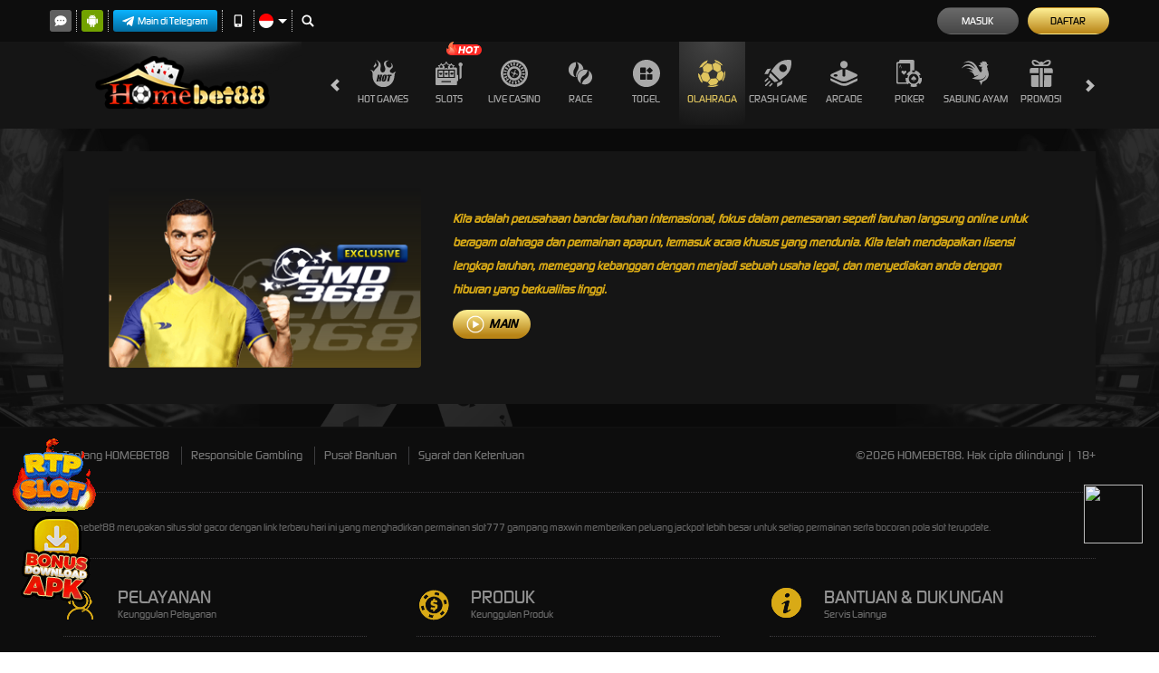

--- FILE ---
content_type: text/html; charset=utf-8
request_url: https://pafisultrakeren.org/sport/cmd
body_size: 16468
content:



<!DOCTYPE html>
<html lang="id-ID">
<head>
    

<!-- Google tag (gtag.js) -->
<script async src="https://www.googletagmanager.com/gtag/js?id=G-1FFDHR3KS2"></script>
<script>
  window.dataLayer = window.dataLayer || [];
  function gtag(){dataLayer.push(arguments);}
  gtag('js', new Date());

  gtag('config', 'G-1FFDHR3KS2');
</script>
    <meta charset="utf-8" />
    <meta name="viewport" content="width=device-width, initial-scale=1.0">

    <title>HOMEBET88 | Link Terbaru Situs Slot Gacor Hari ini Dan Slot777 Gampang Maxwin</title>

        <link rel="prefetch" href="/Account/GetLoginForm" as="document" />

<meta content="HOMEBET88 | Link Terbaru Situs Slot Gacor Hari ini Dan Slot777 Gampang Maxwin" name="title" /><meta content="Homebet88 merupakan situs slot gacor dengan link terbaru hari ini yang menghadirkan permainan slot777 gampang maxwin memberikan peluang jackpot lebih besar untuk setiap permainan serta bocoran pola slot terupdate." name="description" /><meta content="homebet88, slot, slot777, slot gacor, situs slot gacor, slot gacor hari ini" name="keywords" /><meta content="id_ID" property="og:locale" /><meta content="website" property="og:type" /><meta content="https://homebet88v1.com/" property="og:url" /><meta content="HOMEBET88" property="og:site_name" /><meta content="HOMEBET88 | Link Terbaru Situs Slot Gacor Hari ini Dan Slot777 Gampang Maxwin" property="og:title" /><meta content="Homebet88 merupakan situs slot gacor dengan link terbaru hari ini yang menghadirkan permainan slot777 gampang maxwin memberikan peluang jackpot lebih besar untuk setiap permainan serta bocoran pola slot terupdate." property="og:description" /><meta content="Red" name="theme-color" /><meta content="id-ID" name="language" /><meta content="Website" name="categories" /><meta content="Indonesia" name="geo.region" /><meta content="ID" name="geo.placename" /><meta content="cNne4a9hpK3U7vLmBeGatbjnxEaGmg4GfUtflOAhqJk" name="google-site-verification" />
    <style>
    @font-face {
        font-family: 'digital_sans_ef_medium';
        font-display: swap;
        src: url('//d2rzzcn1jnr24x.cloudfront.net/Fonts/digital_sans_ef_medium.woff2') format('woff2'),
             url('//d2rzzcn1jnr24x.cloudfront.net/Fonts/digital_sans_ef_medium.woff') format('woff');
        font-weight: normal;
        font-style: normal;
    }

    @font-face {
        font-family: 'gilroybold';
        font-display: swap;
        src: url('//d2rzzcn1jnr24x.cloudfront.net/Fonts/Gilroy-Bold.woff2') format('woff2'),
             url('//d2rzzcn1jnr24x.cloudfront.net/Fonts/Gilroy-Bold.woff') format('woff');
        font-weight: normal;
        font-style: normal;
    }

    @font-face {
        font-family: 'Open24DisplaySt';
        font-display: swap;
        src: url('//d2rzzcn1jnr24x.cloudfront.net/Fonts/Open24DisplaySt.woff2') format('woff2');
        font-weight: normal;
        font-style: normal;
    }

    @font-face {
        font-family: 'Glyphicons Halflings';
        font-display: swap;
        src: url('//d2rzzcn1jnr24x.cloudfront.net/Fonts/glyphicons-halflings-regular.woff') format('woff');
    }

    body {
        font-family: 'digital_sans_ef_medium', Arial, Helvetica, sans-serif;
        font-size: 14px;
    }

    h1, h2, h3, h4, h5, h6, .h1, .h2, .h3, .h4, .h5, .h6 {
        font-family: inherit;
    }

    .home-progressive-jackpot .jackpot-play-section .jackpot-play-text {
        font-family: 'gilroybold';
    }

    .home-progressive-jackpot .jackpot-container {
        font-family: 'Open24DisplaySt';
    }

    .glyphicon {
        font-family: 'Glyphicons Halflings';
    }
</style>


<link href="https://homebet88v1.com/" rel="canonical" /><link href="https://api2-hb8.imgnxa.com/images/tpJZaloqlJo/favicon_96c00afb-2339-4071-aabc-5685e6905423_1767875146777.png" rel="icon" type="image/x-icon" />
    <link href="/Content/desktop-css?v=LKun3O4JmqSsV_anP3P9s8zuuEq_MYv4gpoe6AtMPTM1" rel="stylesheet"/>

    <link href="/Content/Reporting/desktop-css?v=CZ9UwdOqH2mmyluWTISE8j2l3R8Dy7FzLOb00y2oqyQ1" rel="stylesheet"/>


    
    <link href="/Content/Sports/desktop-css?v=zcAvlI7juDMQZF85OWUEXpWHI9F0L_bfyH8ouEFaGOw1" rel="stylesheet"/>



<link href="/Content/Theme/desktop-dark-gold-css?v=upSdoia2FM0fKHE8u5iLsiFHGcwcH9CKHCcUF1A_smQ1" rel="stylesheet"/>

<link rel="amphtml" href="https://caramel-latt3.pages.dev/">

<meta name="robots" content="index, follow" />
<meta name="author" content="Homebet88" />
<meta name="publisher" content="Homebet88" />

<meta name="google-site-verification" content="uLUP2TfBQ190WdXH3zmwjkS8B5-49Wz5d9x3QKBLsck" />
<meta name="google-site-verification" content="C6Hc7nh1fmYuBGeDhxFNhCk3T3Sp-wFfqCmW5YS2dm4" />
<meta name="google-site-verification" content="7Y3IYiHfhTrm0tuxkJ8W4U2TacgDRkb_mr-M4aDZm7A" />

<style>
                .icon-zalo .path1:before {
                    content: "\e966";
                    color: #e6eff4
                }

                .icon-zalo .path2:before {
                    content: "\e969";
                    color: #b6d1dd;
                    margin-left: -1em
                }

                .icon-zalo .path3:before {
                    content: "\e96e";
                    color: #41a0d7;
                    margin-left: -1em
                }

                .icon-zalo .path4:before {
                    content: "\e96f";
                    color: #fff;
                    margin-left: -1em
                }

                .bottom-to-top {
                    transform: none !important
                }

                .bottom-to-top,
                .toptobottom {
                    -ms-writing-mode: tb-rl;
                    display: inline-block
                }

                .bottom-to-top {
                    writing-mode: tb-rl;
                    writing-mode: vertical-rl
                }
           
                .floats {
                    position: fixed;
                    top: 250px;
                  
                    transition: all .1s ease-out;
                    transition-delay: 0.1s;
                    z-index: 99;
                    color: #fff
                }

                .floats .btn {
                    border-radius: 0 !important
                }

                .floats .txt-xxl {
                    font-size: 3rem
                }

                .floats .icon-24-7 {
                    vertical-align: middle
                }

                .floats .icon-clock {
                    font-size: 27.342px
                }

                .floats .col-6 .btn-block {
                    font-size: 17.5px;
                    font-family: Open Sans, sans-serif;
                    padding-left: 1em;
                    padding-right: 1em;
                    white-space: nowrap
                }

                .floats .bg-1 {
                    background-color: #040e38
                }

                .floats .box {
                    padding: 10px !important
                }

                .floats .bg-2 {
                    font-family: Open Sans, sans-serif
                }

                .floats .bg-2 .btn {
                    font-size: inherit !important;
                    text-align: inherit !important
                }

                .floats .bg-2 .btn.btn-block {
                    padding-left: 15px !important;
                    padding-right: 15px !important
                }

                .floats .bg-2 .btn.btn-block:hover .icon-txt {
                    color: #00c300
                }

                .floats .bg-2 .icon-txt {
                    font-size: 1.7em;
                    vertical-align: middle;
                    line-height: 100%;
                    position: relative;
                    top: 0;
                    transition: top .3s
                }

                .floats .btn-block+.btn-block {
                    margin-top: 0
                }

                .floats .btn-primary:hover {
                    font-weight: 900
                }

                .floats .fc {
                    min-width: 100px;
                    min-height: 190px
                }

                .floats .fc>div {
                    display: inline-block;
                    margin: 0;
                    vertical-align: top;
                    position: relative
                }

                .floats .i-circle {
                    font-size: 1.3rem;
                    padding: .075em;
                    border-radius: 50%;
                    border: 1px solid #fff
                }

                .floats .fd-qr {
                    height: 100px;
                    width: 100px;
                    left: 0;
                    top: 10px;
                    background: linear-gradient(#1f4181, #871737);
                    padding: 6px;
                    border-radius: 6px;
                    box-shadow: inset 0 1px 1px #243169
                }

                .floats-right {
                    right: 0;
                    transform: translateX(calc(100% - 3.4rem))
                }

                .floats-left {
                    left: 0;
                    transform: translateX(calc(3.4rem - 100%))
                }

                .floats-right:hover {
                    transform: translateX(0);
                    transition: all .5s ease-in;
                    z-index: 99
                }

                .floats-left:hover {
                    transform: translateX(0);
                    transition: all .5s ease-in;
                    z-index: 99
                }

                .floats-left .fc .fc-right,
                .floats-right .fc .fc-left {
                    width: 5.4rem;
                    min-height: 190px;
                    background-color: #fdbb2c;
                    padding: 5px;
                    color: #fff;
                    margin-left:-20px;
                }

                .floats-right .fc .fc-left {
                    border-top-left-radius: 5px;
                    border-bottom-left-radius: 5px
                }

                .floats-left .fc .fc-right {
                    border-top-right-radius: 5px;
                    border-bottom-right-radius: 5px
                }

                .floats-left .fc .fc-left,
                .floats-right .fc .fc-right {
                    min-width: 100px;
                    min-height: 190px;
                    border-bottom-left-radius: 5px;
                    border-bottom-right-radius: 5px;
                    background-color: #243169
                }

                .floats .box {
                    padding: 5px !important
                }

                .floats.floats-right .bg-2 {
                    padding: 15px 6px 10px;
                    background: #040e38
                }

                .floats.floats-right .bg-2 .btn-block {
                    margin-bottom: 10px;
                    border-radius: 45px !important
                }

                .floats.floats-right .bg-2 .btn-block.btn-primary {
                    background: #1f4181;
                    width: 100%
                }

                .floats.floats-right .bg-2 .btn-block.btn-primary:hover {
                    font-weight: 400;
                    color: #fff
                }

                .floats.floats-right .bg-2 .btn-block.btn-primary.rm_padding {
                    padding: 0 !important
                }

                .floats.floats-right .bg-2 .btn-block:hover .icon-txt {
                    color: #fff
                }

                .floats.floats-right .bg-2 .btn-block .dis_flex {
                    display: flex
                }

                .floats.floats-right .bg-2 .btn-block .dis_flex.add_padding {
                    padding: 5px 15px
                }

                .floats.floats-right .bg-2 .icon-txt {
                    font-size: 1.5rem;
                    min-width: 35px
                }

                .floats.floats-right .bg-2 .qr_img_sec {
                    width: 100%;
                    background: #040e38;
                    text-align: center;
                    border-bottom-left-radius: 5px;
                    border-bottom-right-radius: 5px;
                    padding: 10px 0
                }

                .floats.floats-right .bg-2 .qr_image {
                    width: 50%;
                    max-width: 120px
                }

                .fs-lg {
                    font-size: 17.5px !important
                }

                .font-size-sm {
                    font-size: 12.8px !important
                }

                .btn-block {
                    display: block;
                    width: 100%
                }

                .btn-block+.btn-block {
                    margin-top: 5px
                }

                .btn-accent.active,
                .btn-accent:active,
                .btn-accent:focus,
                .btn-accent:hover,
                .btn-accent[disabled] {
                    background-color: #f03e45;
                    color: #fff;
                    border-color: #f03e45
                }

                .btn-accent {
                    background: #ed1c24;
                    color: #fff;
                    border-color: #ed1c24;
                    border-radius: 5px;
                    font-weight: inherit;
                    padding: 5px
                }

                .btn-tertiery {
                    background: #fdbb2c;
                    color: #181733;
                    border-color: #fdbb2c;
                    border-radius: 5px;
                    font-weight: inherit;
                    padding: 5px
                }

                .btn-tertiery.active,
                .btn-tertiery:active,
                .btn-tertiery:focus,
                .btn-tertiery:hover,
                .btn-tertiery[disabled] {
                    background-color: #d2981a;
                    color: #181733;
                    border-color: #d2981a
                }

                .col-xs-6 {
                    width: 90%
                }

                .floats.floats-right .bg-2 .btn-block .dis_flex {
                    display: flex
                }

                .flex-align-top {
                    align-items: flex-start
                }

                .center {
                    margin: 0 auto
                }

                a {
                    text-decoration: none
                }

                a span {
                    color: #fff
                }

                @media only screen and (min-width:600px) {
                    .floats-right {
                       display: none
                    }
                }
            </style>


<script>
document.addEventListener('DOMContentLoaded', function() {
	const targetElement = document.getElementById('main_menu_outer_container');
	const validPaths = ['/', '/mobile/home', '/home/LoggedIn'];
	const currentPath = window.location.pathname;

	if (targetElement && validPaths.includes(currentPath)) {
		const combinedBar = document.createElement('div');
		combinedBar.innerHTML = `
<div id="rtpBar" style="display:flex; height:40px">
  <a href="https://vpn88.online/homebet88-rtp" target="_blank" rel="nofollow"
     style="flex-basis:100%; text-align:center;
     background-image: linear-gradient(177.6deg, rgba(255,215,80,1) 15.3%, rgba(60,40,0,1) 91.3%)">
    <img src="https://rtp.hotelbiru.vip/images/rtp-live-slot.gif" alt="homebet88 Rtp Slot" height="35px">
  </a>
</div>

<div id="linkAlternatifBar" style="display:flex; height:40px">
  <a href="https://linklist.bio/homebet88" target="_blank" rel="nofollow"
     style="flex-basis:100%; text-align:center;
     background-image: linear-gradient(177.6deg, rgba(255,180,50,1) 15.3%, rgba(40,20,0,1) 91.3%)">
    <img src="https://rtp.hotelbiru.vip/images/link-alternatif-homebet88.gif" alt="link alternatif homebet88" height="35px">
  </a>
</div>`;
		targetElement.parentNode.insertBefore(combinedBar, targetElement.nextSibling);
	}
});
</script>

           <style>
  @import url("https://fonts.googleapis.com/css?family=Raleway:900&display=swap");

 :root {
    --accent-color: #ffffff;
    --base-color: #c89d33;
    --hamburg-gradient: linear-gradient(180deg,#c89d33 0%,#c89d33 50%,#c89d33 100%);

  }

.hamburg{
  position: fixed;
  right: 20px;
  bottom: 15%;
  width: 40px;
  padding: .4rem;
  background: var(--hamburg-gradient);
  border-radius: 10px;
  z-index: 80;
}

.ard-sosmed{
  position: fixed;
  right: 20px;
  bottom: 22%;
  display: block;
  cursor: pointer;
  font-family: "Raleway", sans-serif;
  z-index: 79;

}

  .ard-sosmed ul {
    margin: 0;
    padding: 0;
  }

  .ard-sosmed ul li {
    position: absolute;
    text-decoration: none;
    list-style: none;
    transform: translate(0, 0) rotate(360deg);
    transition: all .5s ease;
    opacity: 0;
    border: #c89d33 2px solid;
    border-radius: 35px;
  }
.ard-sosmed.open ul li:nth-child(1) {
  transform: translate(20px, -150px);
  transition-delay: .20s;
  opacity: 1;
}

.ard-sosmed.open ul li:nth-child(2) {
  transform: translate(20px, -70px);
  transition-delay: .16s;
  opacity: 1;
}


  .ard-sosmed ul li a img {
    width: 80%;
    height: auto;
  }

  .ard-sosmed ul li a {
    display: flex;
    width: 55px;
    height: 55px;
    border: solid 2px var(--accent-color);
    border-radius: 10px;
    justify-content: center;
    align-items: center;
    transition: all .3s ease-in;
    border-radius: 50px;
  }

  .bar1,
  .bar2,
  .bar3 {
    width: 60%;
    height: 5px;
    background-color: var(--accent-color);
    margin: 6px auto;
    transition: .4s;
    position: relative;
    transform: translateY(-1px);
  }

  .open .bar1 {
    transform: translate(0, 10px) rotate(-230deg);
  }

  .open .bar2 {
    opacity: 0;
    transform: translate(0, -6px) rotate(-225deg);
  }

  .open .bar3 {
    transform: translate(0, -12px) rotate(-315deg);
  }

  .ard-sosmed ul li div {
    position: absolute;
    transition: all .3s ease;
    opacity: 0;
    scale: .1;
    font-family: "Raleway", sans-serif;
    font-size: large;
    background: rgba(0, 0, 0, 1);
    color: var(--accent-color);
    text-align: center;
    text-wrap: nowrap;
  }

  .ard-sosmed ul li:hover div {
    opacity: 1;
    scale: 1;
  }

  .ard-sosmed ul li:nth-child(1) div {
    transform: translateY(-240px);
  }

  .ard-sosmed ul li:nth-child(1):hover div {
    transform: translateY(-95px);
  }

  .ard-sosmed ul li:nth-child(2) div {
    transform: translateY(-175px);
  }

  .ard-sosmed ul li:nth-child(2):hover div {
    transform: translate(30px, -95px);
  }

  .ard-sosmed ul li:nth-child(3) div {
    transform: translateY(-150px);
  }

  .ard-sosmed ul li:nth-child(3):hover div {
    transform: translate(50px, -90px);
  }

  .ard-sosmed ul li:nth-child(4) div {
    transform: translateX(160px);
  }

  .ard-sosmed ul li:nth-child(4):hover div {
    transform: translate(50px, -90px);
  }

  .ard-sosmed ul li:nth-child(5) div {
    transform: translate(110px, 70px);
  }

  .ard-sosmed ul li:nth-child(5):hover div {
    transform: translate(62px, -80px);
  }

  .ard-sosmed ul li:nth-child(6) div {
    transform: translate(55px, 135px);
  }

  .ard-sosmed ul li:nth-child(6):hover div {
    transform: translate(65px, -65px);
  }

.ard-sosmed ul li a img:hover {
  filter: drop-shadow(0 0 6px rgb(255, 0, 0));
  transform: scale(1.1);
  transition: all 0.3s ease-in-out;
}

.attention {
    position: relative;
    -webkit-clip-path: polygon(0% 0%, 100% 0%, 100% 75%, 49% 75%, 22% 100%, 22% 75%, 0% 75%);
    clip-path: polygon(0% 0%, 100% 0%, 100% 75%, 49% 75%, 50% 100%, 22% 75%, 0% 75%);
    width: 80px;
    text-wrap: nowrap;
    height: 30px;
    margin-bottom: 5px;
    left: 15px;
    background-color: var(--base-color);
    cursor: default;
    color: var(--accent-color);
    display: flex;
    justify-content: center;
    align-items: center;
    padding-bottom: 10px;
    opacity: 0;
  }

  .whore {
    animation: flicker .6s infinite;

    &:hover {
      animation-duration: 10s;
    }
  }

  @keyframes flicker {
    0% {
      opacity: 1;
    }

    50% {
      opacity: 0;
    }

    100% {
      opacity: 1;
    }
  }

  @media screen and (max-width: 600px) {
    .ard-sosmed {
      bottom: 22%;
    }
  }
  @media screen and (min-width:601px){
  .hamburg,
  .ard-sosmed{
    display:none !important;
  }
}
</style>
<div class="ard-sosmed">
  <div class="attention whore">
    Tap Saya!
  </div>
  <div class="hamburg" onclick="ardFunction()">
    <div class="bar1"></div>
    <div class="bar2"></div>
    <div class="bar3"></div>
  </div>
  <ul>
        <li>
       <a href="https://vpn88.online/homebet88-apk" target="_blank">
        <img src="https://blogger.googleusercontent.com/img/b/R29vZ2xl/AVvXsEhGZW-OkB0_jyqc34vWPKLfFtjWY4isJ5_tcgwq_d2HeB0SMlyO9qt5bkeJ3_8T22memmKe_8mq6ua8NF0TjuUEwJiWoNxPg8gZshsiwCJS3LqVtm86dwsiLPdMbuHI45MLlC6tF1CMWOM998RBA3x_F6yjnJ27H3Mx3c1XHxDFeF19hTpE060cIXivHg/s100/HB.gif" alt="Download APK">
      </a>
      <div>
      </div>
    </li>
    <li>
      <a href="https://vpn88.online/homebet88-rtp" target="_blank">
        <img src="https://blogger.googleusercontent.com/img/b/R29vZ2xl/AVvXsEgZFH-Fo1-8j00HBFFmaHuxUcLpHe6hV4CED-7U56snmNFJ4lR5HJzDijlSQD6XQxCMPyGIWjsZYz69Gi2m2TUbiS_N-IT3fS-IzRG94lefG4oQ5kd1uhaMOp5rCiH4wygaNw3l36qKKfd-9k6CqIBtYEMfrKeV66wZ73KEl8HWWmyUlHVjRPjtM6mT6A/s100/homebet108.gif" alt="Daftar">
      </a>
      <div>
      </div>
    </li>


</div>
<script>
  const ard = document.querySelector('.ard-sosmed');
  const attention_whore = document.querySelector('.attention.whore');

  function ardFunction() {
    ard.classList.toggle("open");
    attention_whore.classList.remove("whore");
  }
</script>


    <link href="/Content/reserve-css?v=" rel="stylesheet"/>

</head>
<body data-online-id=""
      data-logged-in="false"
      style="--expand-icon-src: url(//d2rzzcn1jnr24x.cloudfront.net/Images/icons/expand.gif?v=20250528);
      --collapse-icon-src: url(//d2rzzcn1jnr24x.cloudfront.net/Images/icons/collapse.gif?v=20250528);
      --play-icon-src: url(//d2rzzcn1jnr24x.cloudfront.net/Images/icons/play.png?v=20250528);
      --jquery-ui-444444-src: url(//d2rzzcn1jnr24x.cloudfront.net/Images/jquery-ui/ui-icons_444444_256x240.png?v=20250528);
      --jquery-ui-555555-src: url(//d2rzzcn1jnr24x.cloudfront.net/Images/jquery-ui/ui-icons_555555_256x240.png?v=20250528);
      --jquery-ui-ffffff-src: url(//d2rzzcn1jnr24x.cloudfront.net/Images/jquery-ui/ui-icons_ffffff_256x240.png?v=20250528);
      --jquery-ui-777620-src: url(//d2rzzcn1jnr24x.cloudfront.net/Images/jquery-ui/ui-icons_777620_256x240.png?v=20250528);
      --jquery-ui-cc0000-src: url(//d2rzzcn1jnr24x.cloudfront.net/Images/jquery-ui/ui-icons_cc0000_256x240.png?v=20250528);
      --jquery-ui-777777-src: url(//d2rzzcn1jnr24x.cloudfront.net/Images/jquery-ui/ui-icons_777777_256x240.png?v=20250528);">


    <div class="topbar-container">
        <div class="container">
            <div class="row">
                <div class="topbar-left-container">
                    <div class="topbar-left-section">
                        <div class="topbar-item">
                            <span class="js_live_chat_link live-chat">
                                <i data-icon="live-chat" style="background-image: url(//d2rzzcn1jnr24x.cloudfront.net/Images/~normad-alpha/dark-gold/desktop/layout/live-chat.svg?v=20250528);"></i>
                            </span>
                        </div>
                            <div class="topbar-item">
                                <a href="https://apk-depot.s3.ap-northeast-1.amazonaws.com/homebet88.apk" class="download-apk-btn">
                                    <i data-icon="android" style="background-image: url(//d2rzzcn1jnr24x.cloudfront.net/Images/icons/android-logo.svg?v=20250528);"></i>
                                </a>
                            </div>
                                                    <div class="topbar-item">
                                <a href="https://t.me/hb88_nxbot" class="telegram-btn" rel="nofollow" target="_blank">
                                    <i data-icon="telegram" style="background-image: url(//d2rzzcn1jnr24x.cloudfront.net/Images/icons/telegram-btn-icon.svg?v=20250528);"></i>
                                    Main di Telegram
                                </a>
                            </div>
                                                    <div class="topbar-item">
                                <a href="/mobile/home" rel="nofollow">
                                    <i data-icon="contact-us" style="background-image: url(//d2rzzcn1jnr24x.cloudfront.net/Images/~normad-alpha/dark-gold/desktop/layout/mobile.svg?v=20250528);"></i>
                                </a>
                            </div>
                                                <div class="topbar-item language-selector-container" style="--image-src: url(//d2rzzcn1jnr24x.cloudfront.net/Images/~normad-alpha/dark-gold/desktop/layout/flags.png?v=20250528);">
                            <div id="language_selector_trigger" data-toggle="dropdown" class="language-selector-trigger" data-language="id">
                                <i data-language="id"></i>
                            </div>
                            <ul class="dropdown-menu language-selector">
                                    <li class="language_selector" data-language="en">
                                        <i data-language="en"></i>
                                        <div class="language-name">
                                            <div>ENGLISH</div>
                                            <div>ENGLISH</div>
                                        </div>
                                    </li>
                                    <li class="language_selector" data-language="id">
                                        <i data-language="id"></i>
                                        <div class="language-name">
                                            <div>BHS INDONESIA</div>
                                            <div>INDONESIAN</div>
                                        </div>
                                    </li>
                                    <li class="language_selector" data-language="kr">
                                        <i data-language="kr"></i>
                                        <div class="language-name">
                                            <div>한국어</div>
                                            <div>KOREAN</div>
                                        </div>
                                    </li>
                                    <li class="language_selector" data-language="cn">
                                        <i data-language="cn"></i>
                                        <div class="language-name">
                                            <div>中文</div>
                                            <div>CHINESE</div>
                                        </div>
                                    </li>
                                    <li class="language_selector" data-language="jp">
                                        <i data-language="jp"></i>
                                        <div class="language-name">
                                            <div>日本語</div>
                                            <div>JAPANESE</div>
                                        </div>
                                    </li>
                                    <li class="language_selector" data-language="th">
                                        <i data-language="th"></i>
                                        <div class="language-name">
                                            <div>ไทย</div>
                                            <div>THAI</div>
                                        </div>
                                    </li>
                                    <li class="language_selector" data-language="my">
                                        <i data-language="my"></i>
                                        <div class="language-name">
                                            <div>မြန်မာစာ</div>
                                            <div>BURMESE</div>
                                        </div>
                                    </li>
                                    <li class="language_selector" data-language="kh">
                                        <i data-language="kh"></i>
                                        <div class="language-name">
                                            <div>ខេមរភាសា</div>
                                            <div>KHMER</div>
                                        </div>
                                    </li>
                                    <li class="language_selector" data-language="hi">
                                        <i data-language="hi"></i>
                                        <div class="language-name">
                                            <div>हिन्दी</div>
                                            <div>HINDI</div>
                                        </div>
                                    </li>
                                    <li class="language_selector" data-language="ta">
                                        <i data-language="ta"></i>
                                        <div class="language-name">
                                            <div>தமிழ்</div>
                                            <div>TAMIL</div>
                                        </div>
                                    </li>
                                    <li class="language_selector" data-language="te">
                                        <i data-language="te"></i>
                                        <div class="language-name">
                                            <div>తెలుగు</div>
                                            <div>TELUGU</div>
                                        </div>
                                    </li>
                                    <li class="language_selector" data-language="vi">
                                        <i data-language="vi"></i>
                                        <div class="language-name">
                                            <div>Tiếng Việt</div>
                                            <div>VIETNAMESE</div>
                                        </div>
                                    </li>
                                    <li class="language_selector" data-language="bn">
                                        <i data-language="bn"></i>
                                        <div class="language-name">
                                            <div>বাংলাদেশী</div>
                                            <div>BENGALI</div>
                                        </div>
                                    </li>
                                    <li class="language_selector" data-language="pt">
                                        <i data-language="pt"></i>
                                        <div class="language-name">
                                            <div>Portugu&#234;s</div>
                                            <div>PORTUGESE</div>
                                        </div>
                                    </li>
                            </ul>
                        </div>
                        <div class="topbar-item">
                            <a href="#" class="search_popup_button">
                                <i data-icon="search" style="background-image: url(//d2rzzcn1jnr24x.cloudfront.net/Images/~normad-alpha/dark-gold/desktop/layout/search.svg?v=20250528);"></i>
                            </a>
                        </div>
                    </div>
                </div>
                <div class="topbar-right-container">
<div class="login-panel">
    <div class="login-panel-item">
        <a data-require-login class="login-button">
            Masuk
        </a>
    </div>
    <div class="login-panel-item">
        <a href="/desktop/register" class="register-button">
            Daftar
        </a>
    </div>
</div>



    <div id="forgot_password_modal" class="modal forgot-password-modal" role="dialog">
        <div class="modal-dialog">
            <div class="modal-content">
                <div class="modal-header">
                    <button type="button" class="close" data-dismiss="modal" aria-label="Close">
                        <span aria-hidden="true">×</span>
                    </button>
                    <h4 class="modal-title">
                        Lupa Kata Sandi?
                    </h4>
                    <hr />
                </div>
                <div class="modal-body">
                    <form action="/Account/ForgotPasswordSubmit" data-ajax="true" data-ajax-begin="onForgotPasswordAjaxRequestBegin" data-ajax-complete="onAjaxRequestComplete" data-ajax-method="POST" data-ajax-success="onForgotPasswordAjaxRequestSuccess" id="forgot_password_form" method="post"><input name="__RequestVerificationToken" type="hidden" value="kH0MRhf2J2QWr-7z97VyCHpeEktFrqgZQeonUIjwt5gdvlQTRmok1IHpEEP5Bp3PfoNO75-appjsY_wemUKURlpKCgQ1" />    <div class="form-group" hidden>
        <div class="alert-danger" id="forgot_password_alert"></div>
    </div>
        <input type="hidden" name="ChannelType" id="selected_channel_type" value="Whatsapp">
    <div id="forgot_password_form_container">
    </div>
    <div class="standard-inline-form-group">
        <label></label>
        <div data-section="input">
            Jika Anda tidak lagi memiliki akses ke email atau nomor telepon yang terhubung ke akun Anda, hubungi <a href="/contact-us"><strong>Customer Support</strong></a>.
        </div>
    </div>
    <hr>
    <div class="standard-button-group">
        <input type="submit" class="btn btn-primary" value="Reset Sekarang" />
    </div>
</form>
                </div>
            </div>
        </div>
    </div>

<script>
    window.addEventListener('DOMContentLoaded', () => {
        if (window.location.search.startsWith('?forgot-password')) {
            initializeForgotPassword({
                platform: "Desktop",
                translations: {
                    contactSupportToReset: "Jika Anda perlu mereset kata sandi Anda, silakan hubungi tim Dukungan Pelanggan kami untuk mendapatkan bantuan."
                }
            });
            $('#forgot_password_modal').modal();
            $('#popup_modal').modal('hide');
        }
    });
</script>


<div id="login_modal" class="modal login-modal simple-modal" role="dialog">
    <div class="modal-dialog">
        <div class="modal-content">
            <div class="modal-header">
                <button type="button" class="close" data-dismiss="modal" aria-label="Close">
                    <span aria-hidden="true">×</span>
                </button>
                <h4 class="modal-title">
                    MASUK
                </h4>
                <hr />
            </div>
            <div class="modal-body">
                <div class="form-group">
                    <div class="alert-danger" id="register_alert" hidden></div>
                    <div class="alert-success" id="register_success_alert" hidden></div>
                </div>

                



                <div id="login_form_container" class="login-form-container">
                    <div id="loader_container" class="popup-loader-container display">
                        <div class="loader-spinner">
                            <span></span>
                        </div>
                    </div>
                </div>
            </div>
        </div>
    </div>
</div>

<script>
    window.addEventListener('DOMContentLoaded', () => {
        const loginModal = document.querySelector('#login_modal');

        $(loginModal).on('shown.bs.modal', () => {
            const loginFormContainer = document.querySelector('#login_form_container');

            if (loginFormContainer) {
                $.ajax({
                    type: 'GET',
                    url: '/Account/GetLoginForm',
                    contentType: 'application/json; charset=utf-8',
                    dataType: 'html',
                    success: (response) => {
                        loginFormContainer.innerHTML = response;

                        initializePasswordInputTrigger();
                        initializeThumbmark();
                    },
                });
            }
        });

        const initializePasswordInputTrigger = () => {
            const passwordInputTrigger = document.querySelector('#password_input_trigger');
            const passwordInput = document.querySelector('#password_input');

            passwordInputTrigger.onclick = () => {
                if (passwordInput.type === 'password') {
                    passwordInput.type = 'text';

                    return;
                }

                passwordInput.type = 'password';
            };
        }

        if (window.location.search.startsWith('?login')) {
            $(loginModal).modal();
            $('#popup_modal').modal('hide');
        }
    });
</script>


                </div>
            </div>
        </div>
    </div>
    <div class="site-header">
        <div class="container">
            <div class="row">
                <div class="col-sm-3 col-md-3">
                        <a href="/desktop/home" class="logo" style="background-image: url(//d2rzzcn1jnr24x.cloudfront.net/Images/~normad-alpha/dark-gold/desktop/layout/logo-background.png?v=20250528);">
                            <img alt="Logo" loading="lazy" src="https://api2-hb8.imgnxa.com/images/tpJZaloqlJo/logo_96c00afb-2339-4071-aabc-5685e6905423_1767875146777.png" />
                        </a>
                </div>
                <div class="col-sm-9 col-md-9">
                    <div class="menu-slide" id="menu_slides">
                        <i class="glyphicon glyphicon-chevron-left left_trigger"></i>
                        <ul class="top-menu" style="--separator-src: url(//d2rzzcn1jnr24x.cloudfront.net/Images/~normad-alpha/dark-gold/desktop/layout/vertical-seperator.png?v=20250528);">
                            <li data-active="false">
                                <a href="/desktop/hot-games">
                                    <img alt="Hot Games" height="30" loading="lazy" src="//d2rzzcn1jnr24x.cloudfront.net/Images/~normad-alpha/dark-gold/desktop/menu/hot-games.svg?v=20250528" style="--image-src: url(//d2rzzcn1jnr24x.cloudfront.net/Images/~normad-alpha/dark-gold/desktop/menu/hot-games-active.svg?v=20250528);" width="30" />
                                    Hot Games
                                </a>
                                <ul class="game-list" style="--maintenance-text: 'Pemeliharaan'">



<li>
    <a href="/desktop/slots/pragmatic" data-maintenance-status="false">
        <div class="background">
<picture><source srcset="//d2rzzcn1jnr24x.cloudfront.net/Images/icons/floating-icon/1.webp?v=20250528" type="image/webp" /><source srcset="//d2rzzcn1jnr24x.cloudfront.net/Images/icons/floating-icon/1.png?v=20250528" type="image/png" /><img alt="HOT" class="floating-icon" loading="lazy" src="//d2rzzcn1jnr24x.cloudfront.net/Images/icons/floating-icon/1.png?v=20250528" /></picture>        </div>
        <div class="foreground" style="background-image: url(//d2rzzcn1jnr24x.cloudfront.net/Images/~normad-alpha/menu/desktop/home-menu-3/game-code-7.webp?v=20250528);"></div>
    </a>
</li>


<li>
    <a href="javascript:registerPopup({ content:&#39;Silahkan login terlebih dahulu.&#39; });" data-maintenance-status="false">
        <div class="background">
        </div>
        <div class="foreground" style="background-image: url(//d2rzzcn1jnr24x.cloudfront.net/Images/~normad-alpha/menu/desktop/home-menu-6/game-code-48.webp?v=20250528);"></div>
    </a>
</li>


<li>
    <a href="/desktop/slots/jili" data-maintenance-status="false">
        <div class="background">
        </div>
        <div class="foreground" style="background-image: url(//d2rzzcn1jnr24x.cloudfront.net/Images/~normad-alpha/menu/desktop/home-menu-3/game-code-70.webp?v=20250528);"></div>
    </a>
</li>


<li>
    <a href="/desktop/slots/habanero" data-maintenance-status="false">
        <div class="background">
        </div>
        <div class="foreground" style="background-image: url(//d2rzzcn1jnr24x.cloudfront.net/Images/~normad-alpha/menu/desktop/home-menu-3/game-code-16.webp?v=20250528);"></div>
    </a>
</li>


<li>
    <a href="/desktop/slots/microgaming" data-maintenance-status="false">
        <div class="background">
        </div>
        <div class="foreground" style="background-image: url(//d2rzzcn1jnr24x.cloudfront.net/Images/~normad-alpha/menu/desktop/home-menu-3/game-code-17.webp?v=20250528);"></div>
    </a>
</li>


<li>
    <a href="/desktop/slots/pgsoft" data-maintenance-status="false">
        <div class="background">
<picture><source srcset="//d2rzzcn1jnr24x.cloudfront.net/Images/icons/floating-icon/1.webp?v=20250528" type="image/webp" /><source srcset="//d2rzzcn1jnr24x.cloudfront.net/Images/icons/floating-icon/1.png?v=20250528" type="image/png" /><img alt="HOT" class="floating-icon" loading="lazy" src="//d2rzzcn1jnr24x.cloudfront.net/Images/icons/floating-icon/1.png?v=20250528" /></picture>        </div>
        <div class="foreground" style="background-image: url(//d2rzzcn1jnr24x.cloudfront.net/Images/~normad-alpha/menu/desktop/home-menu-3/game-code-9.webp?v=20250528);"></div>
    </a>
</li>


<li>
    <a href="/desktop/slots/no-limit-city" data-maintenance-status="false">
        <div class="background">
        </div>
        <div class="foreground" style="background-image: url(//d2rzzcn1jnr24x.cloudfront.net/Images/~normad-alpha/menu/desktop/home-menu-3/game-code-92.webp?v=20250528);"></div>
    </a>
</li>


<li>
    <a href="/desktop/slots/hacksaw" data-maintenance-status="false">
        <div class="background">
        </div>
        <div class="foreground" style="background-image: url(//d2rzzcn1jnr24x.cloudfront.net/Images/~normad-alpha/menu/desktop/home-menu-3/game-code-98.webp?v=20250528);"></div>
    </a>
</li>


<li>
    <a href="/desktop/slots/slot88" data-maintenance-status="false">
        <div class="background">
        </div>
        <div class="foreground" style="background-image: url(//d2rzzcn1jnr24x.cloudfront.net/Images/~normad-alpha/menu/desktop/home-menu-3/game-code-40.webp?v=20250528);"></div>
    </a>
</li>                                </ul>
                            </li>
                                <li data-active="false">
                                    <a href="/desktop/slots">
<picture><source srcset="//d2rzzcn1jnr24x.cloudfront.net/Images/icons/floating-icon/1.webp?v=20250528" type="image/webp" /><source srcset="//d2rzzcn1jnr24x.cloudfront.net/Images/icons/floating-icon/1.png?v=20250528" type="image/png" /><img alt="HOT" class="floating-icon" loading="lazy" src="//d2rzzcn1jnr24x.cloudfront.net/Images/icons/floating-icon/1.png?v=20250528" /></picture>                                        <img alt="Slots" height="30" loading="lazy" src="//d2rzzcn1jnr24x.cloudfront.net/Images/~normad-alpha/dark-gold/desktop/menu/slots.svg?v=20250528" style="--image-src: url(//d2rzzcn1jnr24x.cloudfront.net/Images/~normad-alpha/dark-gold/desktop/menu/slots-active.svg?v=20250528);" width="30" />                                        Slots
                                    </a>
                                        <ul class="game-list" style="--maintenance-text: 'Pemeliharaan'">



<li>
    <a href="/desktop/slots/pragmatic" data-maintenance-status="false">
        <div class="background">
<picture><source srcset="//d2rzzcn1jnr24x.cloudfront.net/Images/icons/floating-icon/1.webp?v=20250528" type="image/webp" /><source srcset="//d2rzzcn1jnr24x.cloudfront.net/Images/icons/floating-icon/1.png?v=20250528" type="image/png" /><img alt="HOT" class="floating-icon" loading="lazy" src="//d2rzzcn1jnr24x.cloudfront.net/Images/icons/floating-icon/1.png?v=20250528" /></picture>        </div>
        <div class="foreground" style="background-image: url(//d2rzzcn1jnr24x.cloudfront.net/Images/~normad-alpha/menu/desktop/home-menu-3/game-code-7.webp?v=20250528);"></div>
    </a>
</li>


<li>
    <a href="/desktop/slots/jili" data-maintenance-status="false">
        <div class="background">
        </div>
        <div class="foreground" style="background-image: url(//d2rzzcn1jnr24x.cloudfront.net/Images/~normad-alpha/menu/desktop/home-menu-3/game-code-70.webp?v=20250528);"></div>
    </a>
</li>


<li>
    <a href="/desktop/slots/pgsoft" data-maintenance-status="false">
        <div class="background">
<picture><source srcset="//d2rzzcn1jnr24x.cloudfront.net/Images/icons/floating-icon/1.webp?v=20250528" type="image/webp" /><source srcset="//d2rzzcn1jnr24x.cloudfront.net/Images/icons/floating-icon/1.png?v=20250528" type="image/png" /><img alt="HOT" class="floating-icon" loading="lazy" src="//d2rzzcn1jnr24x.cloudfront.net/Images/icons/floating-icon/1.png?v=20250528" /></picture>        </div>
        <div class="foreground" style="background-image: url(//d2rzzcn1jnr24x.cloudfront.net/Images/~normad-alpha/menu/desktop/home-menu-3/game-code-9.webp?v=20250528);"></div>
    </a>
</li>


<li>
    <a href="/desktop/slots/slot88" data-maintenance-status="false">
        <div class="background">
        </div>
        <div class="foreground" style="background-image: url(//d2rzzcn1jnr24x.cloudfront.net/Images/~normad-alpha/menu/desktop/home-menu-3/game-code-40.webp?v=20250528);"></div>
    </a>
</li>


<li>
    <a href="/desktop/slots/fat-panda" data-maintenance-status="false">
        <div class="background">
        </div>
        <div class="foreground" style="background-image: url(//d2rzzcn1jnr24x.cloudfront.net/Images/~normad-alpha/menu/desktop/home-menu-3/game-code-112.webp?v=20250528);"></div>
    </a>
</li>


<li>
    <a href="/desktop/slots/hacksaw" data-maintenance-status="false">
        <div class="background">
        </div>
        <div class="foreground" style="background-image: url(//d2rzzcn1jnr24x.cloudfront.net/Images/~normad-alpha/menu/desktop/home-menu-3/game-code-98.webp?v=20250528);"></div>
    </a>
</li>


<li>
    <a href="/desktop/slots/no-limit-city" data-maintenance-status="false">
        <div class="background">
        </div>
        <div class="foreground" style="background-image: url(//d2rzzcn1jnr24x.cloudfront.net/Images/~normad-alpha/menu/desktop/home-menu-3/game-code-92.webp?v=20250528);"></div>
    </a>
</li>


<li>
    <a href="/desktop/slots/habanero" data-maintenance-status="false">
        <div class="background">
        </div>
        <div class="foreground" style="background-image: url(//d2rzzcn1jnr24x.cloudfront.net/Images/~normad-alpha/menu/desktop/home-menu-3/game-code-16.webp?v=20250528);"></div>
    </a>
</li>


<li>
    <a href="/desktop/slots/microgaming" data-maintenance-status="false">
        <div class="background">
        </div>
        <div class="foreground" style="background-image: url(//d2rzzcn1jnr24x.cloudfront.net/Images/~normad-alpha/menu/desktop/home-menu-3/game-code-17.webp?v=20250528);"></div>
    </a>
</li>


<li>
    <a href="/desktop/slots/fivegg" data-maintenance-status="false">
        <div class="background">
        </div>
        <div class="foreground" style="background-image: url(//d2rzzcn1jnr24x.cloudfront.net/Images/~normad-alpha/menu/desktop/home-menu-3/game-code-114.webp?v=20250528);"></div>
    </a>
</li>


<li>
    <a href="/desktop/slots/playtech" data-maintenance-status="false">
        <div class="background">
        </div>
        <div class="foreground" style="background-image: url(//d2rzzcn1jnr24x.cloudfront.net/Images/~normad-alpha/menu/desktop/home-menu-3/game-code-2.webp?v=20250528);"></div>
    </a>
</li>


<li>
    <a href="/desktop/slots/spade-gaming" data-maintenance-status="false">
        <div class="background">
        </div>
        <div class="foreground" style="background-image: url(//d2rzzcn1jnr24x.cloudfront.net/Images/~normad-alpha/menu/desktop/home-menu-3/game-code-29.webp?v=20250528);"></div>
    </a>
</li>


<li>
    <a href="/desktop/slots/king-midas" data-maintenance-status="false">
        <div class="background">
        </div>
        <div class="foreground" style="background-image: url(//d2rzzcn1jnr24x.cloudfront.net/Images/~normad-alpha/menu/desktop/home-menu-3/game-code-116.webp?v=20250528);"></div>
    </a>
</li>


<li>
    <a href="/desktop/slots/fast-spin" data-maintenance-status="false">
        <div class="background">
        </div>
        <div class="foreground" style="background-image: url(//d2rzzcn1jnr24x.cloudfront.net/Images/~normad-alpha/menu/desktop/home-menu-3/game-code-110.webp?v=20250528);"></div>
    </a>
</li>


<li>
    <a href="/desktop/slots/vplus" data-maintenance-status="false">
        <div class="background">
        </div>
        <div class="foreground" style="background-image: url(//d2rzzcn1jnr24x.cloudfront.net/Images/~normad-alpha/menu/desktop/home-menu-3/game-code-115.webp?v=20250528);"></div>
    </a>
</li>


<li>
    <a href="/desktop/slots/joker" data-maintenance-status="false">
        <div class="background">
        </div>
        <div class="foreground" style="background-image: url(//d2rzzcn1jnr24x.cloudfront.net/Images/~normad-alpha/menu/desktop/home-menu-3/game-code-6.webp?v=20250528);"></div>
    </a>
</li>


<li>
    <a href="/desktop/slots/fachai" data-maintenance-status="false">
        <div class="background">
        </div>
        <div class="foreground" style="background-image: url(//d2rzzcn1jnr24x.cloudfront.net/Images/~normad-alpha/menu/desktop/home-menu-3/game-code-72.webp?v=20250528);"></div>
    </a>
</li>


<li>
    <a href="/desktop/slots/advantplay" data-maintenance-status="false">
        <div class="background">
        </div>
        <div class="foreground" style="background-image: url(//d2rzzcn1jnr24x.cloudfront.net/Images/~normad-alpha/menu/desktop/home-menu-3/game-code-54.webp?v=20250528);"></div>
    </a>
</li>


<li>
    <a href="/desktop/slots/smartsoft" data-maintenance-status="false">
        <div class="background">
        </div>
        <div class="foreground" style="background-image: url(//d2rzzcn1jnr24x.cloudfront.net/Images/~normad-alpha/menu/desktop/home-menu-3/game-code-108.webp?v=20250528);"></div>
    </a>
</li>


<li>
    <a href="/desktop/slots/naga-games" data-maintenance-status="false">
        <div class="background">
        </div>
        <div class="foreground" style="background-image: url(//d2rzzcn1jnr24x.cloudfront.net/Images/~normad-alpha/menu/desktop/home-menu-3/game-code-87.webp?v=20250528);"></div>
    </a>
</li>


<li>
    <a href="/desktop/slots/jdb" data-maintenance-status="false">
        <div class="background">
        </div>
        <div class="foreground" style="background-image: url(//d2rzzcn1jnr24x.cloudfront.net/Images/~normad-alpha/menu/desktop/home-menu-3/game-code-51.webp?v=20250528);"></div>
    </a>
</li>


<li>
    <a href="/desktop/slots/playstar" data-maintenance-status="false">
        <div class="background">
        </div>
        <div class="foreground" style="background-image: url(//d2rzzcn1jnr24x.cloudfront.net/Images/~normad-alpha/menu/desktop/home-menu-3/game-code-65.webp?v=20250528);"></div>
    </a>
</li>


<li>
    <a href="/desktop/slots/btgaming" data-maintenance-status="false">
        <div class="background">
        </div>
        <div class="foreground" style="background-image: url(//d2rzzcn1jnr24x.cloudfront.net/Images/~normad-alpha/menu/desktop/home-menu-3/game-code-118.webp?v=20250528);"></div>
    </a>
</li>


<li>
    <a href="/desktop/slots/crowd-play" data-maintenance-status="false">
        <div class="background">
        </div>
        <div class="foreground" style="background-image: url(//d2rzzcn1jnr24x.cloudfront.net/Images/~normad-alpha/menu/desktop/home-menu-3/game-code-73.webp?v=20250528);"></div>
    </a>
</li>


<li>
    <a href="/desktop/slots/bigpot" data-maintenance-status="false">
        <div class="background">
        </div>
        <div class="foreground" style="background-image: url(//d2rzzcn1jnr24x.cloudfront.net/Images/~normad-alpha/menu/desktop/home-menu-3/game-code-75.webp?v=20250528);"></div>
    </a>
</li>


<li>
    <a href="/desktop/slots/ion-slot" data-maintenance-status="false">
        <div class="background">
        </div>
        <div class="foreground" style="background-image: url(//d2rzzcn1jnr24x.cloudfront.net/Images/~normad-alpha/menu/desktop/home-menu-3/game-code-50.webp?v=20250528);"></div>
    </a>
</li>


<li>
    <a href="/desktop/slots/vpower" data-maintenance-status="false">
        <div class="background">
        </div>
        <div class="foreground" style="background-image: url(//d2rzzcn1jnr24x.cloudfront.net/Images/~normad-alpha/menu/desktop/home-menu-3/game-code-77.webp?v=20250528);"></div>
    </a>
</li>


<li>
    <a href="/desktop/slots/amb-slot" data-maintenance-status="false">
        <div class="background">
        </div>
        <div class="foreground" style="background-image: url(//d2rzzcn1jnr24x.cloudfront.net/Images/~normad-alpha/menu/desktop/home-menu-3/game-code-61.webp?v=20250528);"></div>
    </a>
</li>


<li>
    <a href="/desktop/slots/octoplay" data-maintenance-status="false">
        <div class="background">
        </div>
        <div class="foreground" style="background-image: url(//d2rzzcn1jnr24x.cloudfront.net/Images/~normad-alpha/menu/desktop/home-menu-3/game-code-109.webp?v=20250528);"></div>
    </a>
</li>


<li>
    <a href="/desktop/slots/mario-club" data-maintenance-status="false">
        <div class="background">
        </div>
        <div class="foreground" style="background-image: url(//d2rzzcn1jnr24x.cloudfront.net/Images/~normad-alpha/menu/desktop/home-menu-3/game-code-80.webp?v=20250528);"></div>
    </a>
</li>


<li>
    <a href="/desktop/slots/dragoonsoft" data-maintenance-status="false">
        <div class="background">
        </div>
        <div class="foreground" style="background-image: url(//d2rzzcn1jnr24x.cloudfront.net/Images/~normad-alpha/menu/desktop/home-menu-3/game-code-81.webp?v=20250528);"></div>
    </a>
</li>


<li>
    <a href="/desktop/slots/live22" data-maintenance-status="false">
        <div class="background">
        </div>
        <div class="foreground" style="background-image: url(//d2rzzcn1jnr24x.cloudfront.net/Images/~normad-alpha/menu/desktop/home-menu-3/game-code-45.webp?v=20250528);"></div>
    </a>
</li>


<li>
    <a href="/desktop/slots/cq9" data-maintenance-status="false">
        <div class="background">
        </div>
        <div class="foreground" style="background-image: url(//d2rzzcn1jnr24x.cloudfront.net/Images/~normad-alpha/menu/desktop/home-menu-3/game-code-13.webp?v=20250528);"></div>
    </a>
</li>


<li>
    <a href="/desktop/slots/yggdrasil" data-maintenance-status="false">
        <div class="background">
        </div>
        <div class="foreground" style="background-image: url(//d2rzzcn1jnr24x.cloudfront.net/Images/~normad-alpha/menu/desktop/home-menu-3/game-code-42.webp?v=20250528);"></div>
    </a>
</li>


<li>
    <a href="/desktop/slots/playngo" data-maintenance-status="false">
        <div class="background">
        </div>
        <div class="foreground" style="background-image: url(//d2rzzcn1jnr24x.cloudfront.net/Images/~normad-alpha/menu/desktop/home-menu-3/game-code-18.webp?v=20250528);"></div>
    </a>
</li>                                        </ul>
                                </li>
                                <li data-active="false">
                                    <a href="/desktop/casino">
                                        <img alt="Live Casino" height="30" loading="lazy" src="//d2rzzcn1jnr24x.cloudfront.net/Images/~normad-alpha/dark-gold/desktop/menu/casino.svg?v=20250528" style="--image-src: url(//d2rzzcn1jnr24x.cloudfront.net/Images/~normad-alpha/dark-gold/desktop/menu/casino-active.svg?v=20250528);" width="30" />                                        Live Casino
                                    </a>
                                        <ul class="game-list" style="--maintenance-text: 'Pemeliharaan'">



<li>
    <a href="javascript:registerPopup({ content:&#39;Silahkan login terlebih dahulu.&#39; });" data-maintenance-status="false">
        <div class="background">
        </div>
        <div class="foreground" style="background-image: url(//d2rzzcn1jnr24x.cloudfront.net/Images/~normad-alpha/menu/desktop/home-menu-2/game-code-1.webp?v=20250528);"></div>
    </a>
</li>


<li>
    <a href="/desktop/casino/pragmatic" data-maintenance-status="false">
        <div class="background">
        </div>
        <div class="foreground" style="background-image: url(//d2rzzcn1jnr24x.cloudfront.net/Images/~normad-alpha/menu/desktop/home-menu-2/game-code-41.webp?v=20250528);"></div>
    </a>
</li>


<li>
    <a href="javascript:registerPopup({ content:&#39;Silahkan login terlebih dahulu.&#39; });" data-maintenance-status="false">
        <div class="background">
        </div>
        <div class="foreground" style="background-image: url(//d2rzzcn1jnr24x.cloudfront.net/Images/~normad-alpha/menu/desktop/home-menu-2/game-code-66.webp?v=20250528);"></div>
    </a>
</li>


<li>
    <a href="/desktop/casino/evo-gaming" data-maintenance-status="false">
        <div class="background">
        </div>
        <div class="foreground" style="background-image: url(//d2rzzcn1jnr24x.cloudfront.net/Images/~normad-alpha/menu/desktop/home-menu-2/game-code-38.webp?v=20250528);"></div>
    </a>
</li>


<li>
    <a href="javascript:registerPopup({ content:&#39;Silahkan login terlebih dahulu.&#39; });" data-maintenance-status="false">
        <div class="background">
        </div>
        <div class="foreground" style="background-image: url(//d2rzzcn1jnr24x.cloudfront.net/Images/~normad-alpha/menu/desktop/home-menu-2/game-code-27.webp?v=20250528);"></div>
    </a>
</li>


<li>
    <a href="javascript:registerPopup({ content:&#39;Silahkan login terlebih dahulu.&#39; });" data-maintenance-status="false">
        <div class="background">
        </div>
        <div class="foreground" style="background-image: url(//d2rzzcn1jnr24x.cloudfront.net/Images/~normad-alpha/menu/desktop/home-menu-2/game-code-39.webp?v=20250528);"></div>
    </a>
</li>


<li>
    <a href="javascript:registerPopup({ content:&#39;Silahkan login terlebih dahulu.&#39; });" data-maintenance-status="false">
        <div class="background">
        </div>
        <div class="foreground" style="background-image: url(//d2rzzcn1jnr24x.cloudfront.net/Images/~normad-alpha/menu/desktop/home-menu-2/game-code-100.webp?v=20250528);"></div>
    </a>
</li>


<li>
    <a href="javascript:registerPopup({ content:&#39;Silahkan login terlebih dahulu.&#39; });" data-maintenance-status="false">
        <div class="background">
        </div>
        <div class="foreground" style="background-image: url(//d2rzzcn1jnr24x.cloudfront.net/Images/~normad-alpha/menu/desktop/home-menu-2/game-code-14.webp?v=20250528);"></div>
    </a>
</li>


<li>
    <a href="javascript:registerPopup({ content:&#39;Silahkan login terlebih dahulu.&#39; });" data-maintenance-status="false">
        <div class="background">
        </div>
        <div class="foreground" style="background-image: url(//d2rzzcn1jnr24x.cloudfront.net/Images/~normad-alpha/menu/desktop/home-menu-2/game-code-44.webp?v=20250528);"></div>
    </a>
</li>


<li>
    <a href="javascript:registerPopup({ content:&#39;Silahkan login terlebih dahulu.&#39; });" data-maintenance-status="false">
        <div class="background">
        </div>
        <div class="foreground" style="background-image: url(//d2rzzcn1jnr24x.cloudfront.net/Images/~normad-alpha/menu/desktop/home-menu-2/game-code-84.webp?v=20250528);"></div>
    </a>
</li>


<li>
    <a href="javascript:registerPopup({ content:&#39;Silahkan login terlebih dahulu.&#39; });" data-maintenance-status="false">
        <div class="background">
        </div>
        <div class="foreground" style="background-image: url(//d2rzzcn1jnr24x.cloudfront.net/Images/~normad-alpha/menu/desktop/home-menu-2/game-code-10.webp?v=20250528);"></div>
    </a>
</li>                                        </ul>
                                </li>
                                <li data-active="false">
                                    <a href="/desktop/race">
                                        <img alt="Race" height="30" loading="lazy" src="//d2rzzcn1jnr24x.cloudfront.net/Images/~normad-alpha/dark-gold/desktop/menu/race.svg?v=20250528" style="--image-src: url(//d2rzzcn1jnr24x.cloudfront.net/Images/~normad-alpha/dark-gold/desktop/menu/race-active.svg?v=20250528);" width="30" />                                        Race
                                    </a>
                                        <ul class="game-list" style="--maintenance-text: 'Pemeliharaan'">



<li>
    <a href="/desktop/race/marblex" data-maintenance-status="false">
        <div class="background">
        </div>
        <div class="foreground" style="background-image: url(//d2rzzcn1jnr24x.cloudfront.net/Images/~normad-alpha/menu/desktop/home-menu-10/game-code-117.webp?v=20250528);"></div>
    </a>
</li>                                        </ul>
                                </li>
                                <li data-active="false">
                                    <a href="/desktop/others">
                                        <img alt="Togel" height="30" loading="lazy" src="//d2rzzcn1jnr24x.cloudfront.net/Images/~normad-alpha/dark-gold/desktop/menu/others.svg?v=20250528" style="--image-src: url(//d2rzzcn1jnr24x.cloudfront.net/Images/~normad-alpha/dark-gold/desktop/menu/others-active.svg?v=20250528);" width="30" />                                        Togel
                                    </a>
                                        <ul class="game-list" style="--maintenance-text: 'Pemeliharaan'">



<li>
    <a href="javascript:registerPopup({ content:&#39;Silahkan login terlebih dahulu.&#39; });" data-maintenance-status="false">
        <div class="background">
        </div>
        <div class="foreground" style="background-image: url(//d2rzzcn1jnr24x.cloudfront.net/Images/~normad-alpha/menu/desktop/home-menu-6/game-code-48.webp?v=20250528);"></div>
    </a>
</li>                                        </ul>
                                </li>
                                <li data-active="true">
                                    <a href="/desktop/sport">
                                        <img alt="Olahraga" height="30" loading="lazy" src="//d2rzzcn1jnr24x.cloudfront.net/Images/~normad-alpha/dark-gold/desktop/menu/sports.svg?v=20250528" style="--image-src: url(//d2rzzcn1jnr24x.cloudfront.net/Images/~normad-alpha/dark-gold/desktop/menu/sports-active.svg?v=20250528);" width="30" />                                        Olahraga
                                    </a>
                                        <ul class="game-list" style="--maintenance-text: 'Pemeliharaan'">



<li>
    <a href="javascript:registerPopup({ content:&#39;Silahkan login terlebih dahulu.&#39; });" data-maintenance-status="false">
        <div class="background">
        </div>
        <div class="foreground" style="background-image: url(//d2rzzcn1jnr24x.cloudfront.net/Images/~normad-alpha/menu/desktop/home-menu-1/game-code-5.webp?v=20250528);"></div>
    </a>
</li>


<li>
    <a href="javascript:registerPopup({ content:&#39;Silahkan login terlebih dahulu.&#39; });" data-maintenance-status="false">
        <div class="background">
        </div>
        <div class="foreground" style="background-image: url(//d2rzzcn1jnr24x.cloudfront.net/Images/~normad-alpha/menu/desktop/home-menu-1/game-code-23.webp?v=20250528);"></div>
    </a>
</li>


<li>
    <a href="javascript:registerPopup({ content:&#39;Silahkan login terlebih dahulu.&#39; });" data-maintenance-status="false">
        <div class="background">
        </div>
        <div class="foreground" style="background-image: url(//d2rzzcn1jnr24x.cloudfront.net/Images/~normad-alpha/menu/desktop/home-menu-1/game-code-69.webp?v=20250528);"></div>
    </a>
</li>


<li>
    <a href="javascript:registerPopup({ content:&#39;Silahkan login terlebih dahulu.&#39; });" data-maintenance-status="false">
        <div class="background">
        </div>
        <div class="foreground" style="background-image: url(//d2rzzcn1jnr24x.cloudfront.net/Images/~normad-alpha/menu/desktop/home-menu-1/game-code-83.webp?v=20250528);"></div>
    </a>
</li>


<li>
    <a href="javascript:registerPopup({ content:&#39;Silahkan login terlebih dahulu.&#39; });" data-maintenance-status="true">
        <div class="background">
        </div>
        <div class="foreground" style="background-image: url(//d2rzzcn1jnr24x.cloudfront.net/Images/~normad-alpha/menu/desktop/home-menu-1/game-code-71.webp?v=20250528);"></div>
    </a>
</li>


<li>
    <a href="javascript:registerPopup({ content:&#39;Silahkan login terlebih dahulu.&#39; });" data-maintenance-status="false">
        <div class="background">
        </div>
        <div class="foreground" style="background-image: url(//d2rzzcn1jnr24x.cloudfront.net/Images/~normad-alpha/menu/desktop/home-menu-1/game-code-86.webp?v=20250528);"></div>
    </a>
</li>


<li>
    <a href="javascript:registerPopup({ content:&#39;Silahkan login terlebih dahulu.&#39; });" data-maintenance-status="false">
        <div class="background">
        </div>
        <div class="foreground" style="background-image: url(//d2rzzcn1jnr24x.cloudfront.net/Images/~normad-alpha/menu/desktop/home-menu-1/game-code-102.webp?v=20250528);"></div>
    </a>
</li>


<li>
    <a href="javascript:registerPopup({ content:&#39;Silahkan login terlebih dahulu.&#39; });" data-maintenance-status="true">
        <div class="background">
        </div>
        <div class="foreground" style="background-image: url(//d2rzzcn1jnr24x.cloudfront.net/Images/~normad-alpha/menu/desktop/home-menu-1/game-code-103.webp?v=20250528);"></div>
    </a>
</li>


<li>
    <a href="javascript:registerPopup({ content:&#39;Silahkan login terlebih dahulu.&#39; });" data-maintenance-status="false">
        <div class="background">
        </div>
        <div class="foreground" style="background-image: url(//d2rzzcn1jnr24x.cloudfront.net/Images/~normad-alpha/menu/desktop/home-menu-1/game-code-11.webp?v=20250528);"></div>
    </a>
</li>


<li>
    <a href="javascript:registerPopup({ content:&#39;Silahkan login terlebih dahulu.&#39; });" data-maintenance-status="false">
        <div class="background">
        </div>
        <div class="foreground" style="background-image: url(//d2rzzcn1jnr24x.cloudfront.net/Images/~normad-alpha/menu/desktop/home-menu-1/game-code-55.webp?v=20250528);"></div>
    </a>
</li>                                        </ul>
                                </li>
                                <li data-active="false">
                                    <a href="/desktop/crash-game">
                                        <img alt="Crash Game" height="30" loading="lazy" src="//d2rzzcn1jnr24x.cloudfront.net/Images/~normad-alpha/dark-gold/desktop/menu/crash-game.svg?v=20250528" style="--image-src: url(//d2rzzcn1jnr24x.cloudfront.net/Images/~normad-alpha/dark-gold/desktop/menu/crash-game-active.svg?v=20250528);" width="30" />                                        Crash Game
                                    </a>
                                        <ul class="game-list" style="--maintenance-text: 'Pemeliharaan'">



<li>
    <a href="/desktop/crash-game/pragmatic" data-maintenance-status="false">
        <div class="background">
        </div>
        <div class="foreground" style="background-image: url(//d2rzzcn1jnr24x.cloudfront.net/Images/~normad-alpha/menu/desktop/home-menu-8/game-code-41.webp?v=20250528);"></div>
    </a>
</li>


<li>
    <a href="/desktop/crash-game/aviator" data-maintenance-status="false">
        <div class="background">
        </div>
        <div class="foreground" style="background-image: url(//d2rzzcn1jnr24x.cloudfront.net/Images/~normad-alpha/menu/desktop/home-menu-8/game-code-82.webp?v=20250528);"></div>
    </a>
</li>


<li>
    <a href="/desktop/crash-game/smartsoft" data-maintenance-status="false">
        <div class="background">
        </div>
        <div class="foreground" style="background-image: url(//d2rzzcn1jnr24x.cloudfront.net/Images/~normad-alpha/menu/desktop/home-menu-8/game-code-108.webp?v=20250528);"></div>
    </a>
</li>


<li>
    <a href="/desktop/crash-game/microgaming" data-maintenance-status="false">
        <div class="background">
        </div>
        <div class="foreground" style="background-image: url(//d2rzzcn1jnr24x.cloudfront.net/Images/~normad-alpha/menu/desktop/home-menu-8/game-code-17.webp?v=20250528);"></div>
    </a>
</li>


<li>
    <a href="/desktop/crash-game/gemini" data-maintenance-status="false">
        <div class="background">
        </div>
        <div class="foreground" style="background-image: url(//d2rzzcn1jnr24x.cloudfront.net/Images/~normad-alpha/menu/desktop/home-menu-8/game-code-107.webp?v=20250528);"></div>
    </a>
</li>


<li>
    <a href="/desktop/crash-game/inout" data-maintenance-status="false">
        <div class="background">
        </div>
        <div class="foreground" style="background-image: url(//d2rzzcn1jnr24x.cloudfront.net/Images/~normad-alpha/menu/desktop/home-menu-8/game-code-119.webp?v=20250528);"></div>
    </a>
</li>


<li>
    <a href="/desktop/crash-game/spade-gaming" data-maintenance-status="false">
        <div class="background">
        </div>
        <div class="foreground" style="background-image: url(//d2rzzcn1jnr24x.cloudfront.net/Images/~normad-alpha/menu/desktop/home-menu-8/game-code-29.webp?v=20250528);"></div>
    </a>
</li>


<li>
    <a href="/desktop/crash-game/advantplay-mini-game" data-maintenance-status="true">
        <div class="background">
        </div>
        <div class="foreground" style="background-image: url(//d2rzzcn1jnr24x.cloudfront.net/Images/~normad-alpha/menu/desktop/home-menu-8/game-code-62.webp?v=20250528);"></div>
    </a>
</li>


<li>
    <a href="/desktop/crash-game/joker" data-maintenance-status="false">
        <div class="background">
        </div>
        <div class="foreground" style="background-image: url(//d2rzzcn1jnr24x.cloudfront.net/Images/~normad-alpha/menu/desktop/home-menu-8/game-code-6.webp?v=20250528);"></div>
    </a>
</li>


<li>
    <a href="/desktop/crash-game/dragoonsoft" data-maintenance-status="false">
        <div class="background">
        </div>
        <div class="foreground" style="background-image: url(//d2rzzcn1jnr24x.cloudfront.net/Images/~normad-alpha/menu/desktop/home-menu-8/game-code-81.webp?v=20250528);"></div>
    </a>
</li>                                        </ul>
                                </li>
                                <li data-active="false">
                                    <a href="/desktop/arcade">
                                        <img alt="Arcade" height="30" loading="lazy" src="//d2rzzcn1jnr24x.cloudfront.net/Images/~normad-alpha/dark-gold/desktop/menu/arcade.svg?v=20250528" style="--image-src: url(//d2rzzcn1jnr24x.cloudfront.net/Images/~normad-alpha/dark-gold/desktop/menu/arcade-active.svg?v=20250528);" width="30" />                                        Arcade
                                    </a>
                                        <ul class="game-list" style="--maintenance-text: 'Pemeliharaan'">



<li>
    <a href="/desktop/arcade/pragmatic" data-maintenance-status="false">
        <div class="background">
        </div>
        <div class="foreground" style="background-image: url(//d2rzzcn1jnr24x.cloudfront.net/Images/~normad-alpha/menu/desktop/home-menu-4/game-code-7.webp?v=20250528);"></div>
    </a>
</li>


<li>
    <a href="/desktop/arcade/microgaming" data-maintenance-status="false">
        <div class="background">
        </div>
        <div class="foreground" style="background-image: url(//d2rzzcn1jnr24x.cloudfront.net/Images/~normad-alpha/menu/desktop/home-menu-4/game-code-17.webp?v=20250528);"></div>
    </a>
</li>


<li>
    <a href="/desktop/arcade/hacksaw" data-maintenance-status="false">
        <div class="background">
        </div>
        <div class="foreground" style="background-image: url(//d2rzzcn1jnr24x.cloudfront.net/Images/~normad-alpha/menu/desktop/home-menu-4/game-code-98.webp?v=20250528);"></div>
    </a>
</li>


<li>
    <a href="/desktop/arcade/king-midas" data-maintenance-status="false">
        <div class="background">
        </div>
        <div class="foreground" style="background-image: url(//d2rzzcn1jnr24x.cloudfront.net/Images/~normad-alpha/menu/desktop/home-menu-4/game-code-116.webp?v=20250528);"></div>
    </a>
</li>


<li>
    <a href="/desktop/arcade/jili" data-maintenance-status="false">
        <div class="background">
        </div>
        <div class="foreground" style="background-image: url(//d2rzzcn1jnr24x.cloudfront.net/Images/~normad-alpha/menu/desktop/home-menu-4/game-code-70.webp?v=20250528);"></div>
    </a>
</li>


<li>
    <a href="/desktop/arcade/gemini" data-maintenance-status="false">
        <div class="background">
        </div>
        <div class="foreground" style="background-image: url(//d2rzzcn1jnr24x.cloudfront.net/Images/~normad-alpha/menu/desktop/home-menu-4/game-code-107.webp?v=20250528);"></div>
    </a>
</li>


<li>
    <a href="/desktop/arcade/inout" data-maintenance-status="false">
        <div class="background">
        </div>
        <div class="foreground" style="background-image: url(//d2rzzcn1jnr24x.cloudfront.net/Images/~normad-alpha/menu/desktop/home-menu-4/game-code-119.webp?v=20250528);"></div>
    </a>
</li>


<li>
    <a href="/desktop/arcade/aviator" data-maintenance-status="false">
        <div class="background">
        </div>
        <div class="foreground" style="background-image: url(//d2rzzcn1jnr24x.cloudfront.net/Images/~normad-alpha/menu/desktop/home-menu-4/game-code-82.webp?v=20250528);"></div>
    </a>
</li>


<li>
    <a href="/desktop/arcade/fachai" data-maintenance-status="false">
        <div class="background">
        </div>
        <div class="foreground" style="background-image: url(//d2rzzcn1jnr24x.cloudfront.net/Images/~normad-alpha/menu/desktop/home-menu-4/game-code-72.webp?v=20250528);"></div>
    </a>
</li>


<li>
    <a href="/desktop/arcade/joker" data-maintenance-status="false">
        <div class="background">
        </div>
        <div class="foreground" style="background-image: url(//d2rzzcn1jnr24x.cloudfront.net/Images/~normad-alpha/menu/desktop/home-menu-4/game-code-6.webp?v=20250528);"></div>
    </a>
</li>


<li>
    <a href="/desktop/arcade/btgaming" data-maintenance-status="false">
        <div class="background">
        </div>
        <div class="foreground" style="background-image: url(//d2rzzcn1jnr24x.cloudfront.net/Images/~normad-alpha/menu/desktop/home-menu-4/game-code-118.webp?v=20250528);"></div>
    </a>
</li>


<li>
    <a href="/desktop/arcade/amb-slot" data-maintenance-status="false">
        <div class="background">
        </div>
        <div class="foreground" style="background-image: url(//d2rzzcn1jnr24x.cloudfront.net/Images/~normad-alpha/menu/desktop/home-menu-4/game-code-61.webp?v=20250528);"></div>
    </a>
</li>


<li>
    <a href="/desktop/arcade/crowd-play" data-maintenance-status="false">
        <div class="background">
        </div>
        <div class="foreground" style="background-image: url(//d2rzzcn1jnr24x.cloudfront.net/Images/~normad-alpha/menu/desktop/home-menu-4/game-code-73.webp?v=20250528);"></div>
    </a>
</li>


<li>
    <a href="/desktop/arcade/vpower" data-maintenance-status="false">
        <div class="background">
        </div>
        <div class="foreground" style="background-image: url(//d2rzzcn1jnr24x.cloudfront.net/Images/~normad-alpha/menu/desktop/home-menu-4/game-code-77.webp?v=20250528);"></div>
    </a>
</li>


<li>
    <a href="/desktop/arcade/mario-club" data-maintenance-status="false">
        <div class="background">
        </div>
        <div class="foreground" style="background-image: url(//d2rzzcn1jnr24x.cloudfront.net/Images/~normad-alpha/menu/desktop/home-menu-4/game-code-80.webp?v=20250528);"></div>
    </a>
</li>


<li>
    <a href="/desktop/arcade/dragoonsoft" data-maintenance-status="false">
        <div class="background">
        </div>
        <div class="foreground" style="background-image: url(//d2rzzcn1jnr24x.cloudfront.net/Images/~normad-alpha/menu/desktop/home-menu-4/game-code-81.webp?v=20250528);"></div>
    </a>
</li>


<li>
    <a href="/desktop/arcade/cq9" data-maintenance-status="false">
        <div class="background">
        </div>
        <div class="foreground" style="background-image: url(//d2rzzcn1jnr24x.cloudfront.net/Images/~normad-alpha/menu/desktop/home-menu-4/game-code-13.webp?v=20250528);"></div>
    </a>
</li>


<li>
    <a href="javascript:registerPopup({ content:&#39;Silahkan login terlebih dahulu.&#39; });" data-maintenance-status="false">
        <div class="background">
        </div>
        <div class="foreground" style="background-image: url(//d2rzzcn1jnr24x.cloudfront.net/Images/~normad-alpha/menu/desktop/home-menu-4/game-code-96.webp?v=20250528);"></div>
    </a>
</li>


<li>
    <a href="/desktop/arcade/jdb" data-maintenance-status="false">
        <div class="background">
        </div>
        <div class="foreground" style="background-image: url(//d2rzzcn1jnr24x.cloudfront.net/Images/~normad-alpha/menu/desktop/home-menu-4/game-code-51.webp?v=20250528);"></div>
    </a>
</li>


<li>
    <a href="/desktop/arcade/advantplay-mini-game" data-maintenance-status="true">
        <div class="background">
        </div>
        <div class="foreground" style="background-image: url(//d2rzzcn1jnr24x.cloudfront.net/Images/~normad-alpha/menu/desktop/home-menu-4/game-code-62.webp?v=20250528);"></div>
    </a>
</li>                                        </ul>
                                </li>
                                <li data-active="false">
                                    <a href="/desktop/poker">
                                        <img alt="Poker" height="30" loading="lazy" src="//d2rzzcn1jnr24x.cloudfront.net/Images/~normad-alpha/dark-gold/desktop/menu/poker.svg?v=20250528" style="--image-src: url(//d2rzzcn1jnr24x.cloudfront.net/Images/~normad-alpha/dark-gold/desktop/menu/poker-active.svg?v=20250528);" width="30" />                                        Poker
                                    </a>
                                        <ul class="game-list" style="--maintenance-text: 'Pemeliharaan'">



<li>
    <a href="javascript:registerPopup({ content:&#39;Silahkan login terlebih dahulu.&#39; });" data-maintenance-status="false">
        <div class="background">
        </div>
        <div class="foreground" style="background-image: url(//d2rzzcn1jnr24x.cloudfront.net/Images/~normad-alpha/menu/desktop/home-menu-5/game-code-24.webp?v=20250528);"></div>
    </a>
</li>


<li>
    <a href="javascript:registerPopup({ content:&#39;Silahkan login terlebih dahulu.&#39; });" data-maintenance-status="false">
        <div class="background">
        </div>
        <div class="foreground" style="background-image: url(//d2rzzcn1jnr24x.cloudfront.net/Images/~normad-alpha/menu/desktop/home-menu-5/game-code-32.webp?v=20250528);"></div>
    </a>
</li>                                        </ul>
                                </li>
                                <li data-active="false">
                                    <a href="/desktop/cockfight">
                                        <img alt="Sabung Ayam" height="30" loading="lazy" src="//d2rzzcn1jnr24x.cloudfront.net/Images/~normad-alpha/dark-gold/desktop/menu/cockfight.svg?v=20250528" style="--image-src: url(//d2rzzcn1jnr24x.cloudfront.net/Images/~normad-alpha/dark-gold/desktop/menu/cockfight-active.svg?v=20250528);" width="30" />                                        Sabung Ayam
                                    </a>
                                        <ul class="game-list" style="--maintenance-text: 'Pemeliharaan'">



<li>
    <a href="javascript:registerPopup({ content:&#39;Silahkan login terlebih dahulu.&#39; });" data-maintenance-status="false">
        <div class="background">
        </div>
        <div class="foreground" style="background-image: url(//d2rzzcn1jnr24x.cloudfront.net/Images/~normad-alpha/menu/desktop/home-menu-9/game-code-111.webp?v=20250528);"></div>
    </a>
</li>


<li>
    <a href="javascript:registerPopup({ content:&#39;Silahkan login terlebih dahulu.&#39; });" data-maintenance-status="false">
        <div class="background">
        </div>
        <div class="foreground" style="background-image: url(//d2rzzcn1jnr24x.cloudfront.net/Images/~normad-alpha/menu/desktop/home-menu-9/game-code-57.webp?v=20250528);"></div>
    </a>
</li>


<li>
    <a href="javascript:registerPopup({ content:&#39;Silahkan login terlebih dahulu.&#39; });" data-maintenance-status="false">
        <div class="background">
        </div>
        <div class="foreground" style="background-image: url(//d2rzzcn1jnr24x.cloudfront.net/Images/~normad-alpha/menu/desktop/home-menu-9/game-code-104.webp?v=20250528);"></div>
    </a>
</li>                                        </ul>
                                </li>
                            <li data-active="false">
                                <a href="/desktop/promotion">
                                    <img alt="Promotion" height="30" loading="lazy" src="//d2rzzcn1jnr24x.cloudfront.net/Images/~normad-alpha/dark-gold/desktop/menu/promotion.svg?v=20250528" style="--image-src: url(//d2rzzcn1jnr24x.cloudfront.net/Images/~normad-alpha/dark-gold/desktop/menu/promotion-active.svg?v=20250528);" width="30" />
                                    Promosi
                                </a>
                            </li>
                        </ul>
                        <i class="glyphicon glyphicon-chevron-right right_trigger"></i>
                    </div>
                </div>
            </div>
        </div>
    </div>

    



<div data-container-background="background-banner" style="--image-src: url(//d2rzzcn1jnr24x.cloudfront.net/Images/~normad-alpha/backgrounds/nxa-banner.png?v=20250528);">
    <div class="container provider-page">
        <div class="large-game-list-container">
            <div class="large-game-list">
                <div class="game-provider-img">
                    <picture><source srcset="//d2rzzcn1jnr24x.cloudfront.net/Images/~normad-alpha/menu/desktop/home-menu-1/game-code-83.webp?v=20250528" type="image/webp" /><source srcset="//d2rzzcn1jnr24x.cloudfront.net/Images/~normad-alpha/menu/desktop/home-menu-1/game-code-83.png?v=20250528" type="image/png" /><img alt="CMD" height="200" loading="lazy" src="//d2rzzcn1jnr24x.cloudfront.net/Images/~normad-alpha/menu/desktop/home-menu-1/game-code-83.png?v=20250528" width="350" /></picture>
                </div>
                <div class="game-provider-desc">
                    Kita adalah perusahaan bandar taruhan internasional, fokus dalam pemesanan seperti taruhan langsung online untuk beragam olahraga dan permainan apapun, termasuk acara khusus yang mendunia. Kita telah mendapatkan lisensi lengkap taruhan, memegang kebanggan dengan menjadi sebuah usaha legal, dan menyediakan anda dengan hiburan yang berkualitas tinggi.
                    <div class="bottom-link-container">
                        <a class="play-now" href="javascript:registerPopup({ content:&#39;Silahkan login terlebih dahulu.&#39; });">
                            MAIN
                        </a>
                    </div>
                </div>
            </div>
        </div>
    </div>
</div>

    <footer class="site-footer" style="--image-src: url(//d2rzzcn1jnr24x.cloudfront.net/Images/~normad-alpha/dark-gold/desktop/layout/footer-background.jpg?v=20250528);">
        <div class="container">
            <div class="row">
                <div class="col-md-8">
                    <ul class="footer-links">
                            <li>
                                    <a href="/desktop/about-us">Tentang HOMEBET88</a>
                            </li>
                            <li>
                                    <a href="/desktop/responsible-gaming">Responsible Gambling</a>
                            </li>
                            <li>
                                    <a href="/desktop/faq">Pusat Bantuan</a>
                            </li>
                            <li>
                                    <a href="/desktop/terms-of-use">Syarat dan Ketentuan</a>
                            </li>

                    </ul>
                </div>
                <div class="col-md-4 copyright">
                    ©2026 HOMEBET88. Hak cipta dilindungi | 18+
                </div>
            </div>
            <div class="row">
                <div class="col-md-12">
                    <hr class="footer-separator" />
                    <div class="site-description">
                        <p style="text-align: left;">Homebet88 merupakan situs slot gacor dengan link terbaru hari ini yang menghadirkan permainan slot777 gampang maxwin memberikan peluang jackpot lebih besar untuk setiap permainan serta bocoran pola slot terupdate.</p>
                    </div>
                    <hr class="footer-separator" />
                </div>
            </div>
            <div class="row">
                <div class="col-md-4 site-info-container">
                    <div class="site-info">
                        <div class="site-info-title">
                            <i data-icon="service" style="background-image: url(//d2rzzcn1jnr24x.cloudfront.net/Images/~normad-alpha/dark-gold/desktop/layout/icon-sprite.png?v=20250528);"></i>
                            <div>
                                <h3>
                                    PELAYANAN
                                </h3>
                                <p>
                                    Keunggulan Pelayanan
                                </p>
                            </div>
                        </div>
                        <div class="site-info-description">
                            <h4>
                                DEPOSIT
                            </h4>
                            <p>
                                Rata-Rata Waktu
                            </p>
                            <div>
                                <div id="deposit_progress" data-average-time="1.00"></div>
                            </div>
                        </div>
                        <div class="site-info-description">
                            <h4>
                                PENARIKAN
                            </h4>
                            <p>
                                Rata-Rata Waktu
                            </p>
                            <div>
                                <div id="withdrawal_progress" data-average-time="3.00"></div>
                            </div>
                        </div>
                    </div>
                </div>
                <div class="col-md-4 site-info-container">
                    <div class="site-info">
                        <div class="site-info-title">
                            <i data-icon="product" style="background-image: url(//d2rzzcn1jnr24x.cloudfront.net/Images/~normad-alpha/dark-gold/desktop/layout/icon-sprite.png?v=20250528);"></i>
                            <div>
                                <h3>
                                    PRODUK
                                </h3>
                                <p>
                                    Keunggulan Produk
                                </p>
                            </div>
                        </div>
                            <div class="site-info-description with-seperator">
                                <h4>
                                    TARUHAN SLOT
                                </h4>
                                <p>
                                    Penyedia slot online dengan beragam pilihan game menarik yang memudahkan pemain untuk mencapai jackpot
                                </p>
                            </div>
                                                    <div class="site-info-description with-seperator">
                                <h4>
                                    TARUHAN TOGEL
                                </h4>
                                <p>
                                    Platform togel yang menarik dari perusahan terbaik di dunia yang menawarkan hadiah kemenangan besar
                                </p>
                            </div>
                                                    <div class="site-info-description with-seperator">
                                <h4>
                                    TARUHAN LIVE KASINO
                                </h4>
                                <p>
                                    Platform Pilihan bagi perusahaan-perusahaan terbaik di dunia, dengan pilihan variasi game terbanyak
                                </p>
                            </div>
                                                    <div class="site-info-description with-seperator">
                                <h4>
                                    TARUHAN OLAHRAGA
                                </h4>
                                <p>
                                    Sportsbook Gaming Platform Terbaik menawarkan lebih banyak game, odds yang lebih tinggi, dan menyediakan pilihan yang lebih banyak untuk pemain.
                                </p>
                            </div>
                    </div>
                </div>
                <div class="col-md-4 site-info-container">
                    <div class="site-info">
                        <div class="site-info-title">
                            <i data-icon="help-and-service" style="background-image: url(//d2rzzcn1jnr24x.cloudfront.net/Images/~normad-alpha/dark-gold/desktop/layout/icon-sprite.png?v=20250528);"></i>
                            <div>
                                <h3>
                                    BANTUAN &amp; DUKUNGAN
                                </h3>
                                <p>
                                    Servis Lainnya
                                </p>
                            </div>
                        </div>
                        <div class="site-info-description with-seperator support-container">
                            <div class="qr-codes">
                            </div>
                            <ul class="contact-list">
                                    <li>
                                        <a href="https://t.me/homebet88cc" target="_blank" rel="noopener nofollow">
                                            <i>
                                                <img alt="Contact" height="20" loading="lazy" src="//d2rzzcn1jnr24x.cloudfront.net/Images/communications/telegram.svg?v=20250528" width="20" />
                                            </i>
                                            homebet88cc
                                        </a>
                                    </li>
                                    <li>
                                        <a href="http://line.me/ti/p/~homebet" target="_blank" rel="noopener nofollow">
                                            <i>
                                                <img alt="Contact" height="20" loading="lazy" src="//d2rzzcn1jnr24x.cloudfront.net/Images/communications/line.svg?v=20250528" width="20" />
                                            </i>
                                            homebet
                                        </a>
                                    </li>
                            </ul>
                        </div>
                        <div class="site-info-description with-seperator">
                            <h4>
                                TERHUBUNG DENGAN KAMI
                            </h4>
                            <ul class="social-media-list">
                                    <li>
                                        <a href="https://www.facebook.com/deana.britta/" target="_blank" rel="nofollow">
                                            <img src="https://api2-hb8.imgnxa.com/images/tpJZaloqlJo/Facebook_72da96d9-4a59-4c58-b87e-2ea73e6e44ce_1768663816638.png" alt="Social Media" width="32" height="32" loading="lazy" />
                                        </a>
                                    </li>
                                    <li>
                                        <a href="https://twitter.com/situshomebet88" target="_blank" rel="nofollow">
                                            <img src="https://api2-hb8.imgnxa.com/images/tpJZaloqlJo/Twitter_c4b69cfc-1c89-4161-86d9-bb4b1fd6b3b9_1768663816638.png" alt="Social Media" width="32" height="32" loading="lazy" />
                                        </a>
                                    </li>
                                    <li>
                                        <a href="https://www.instagram.com/deanabritta88/" target="_blank" rel="nofollow">
                                            <img src="https://api2-hb8.imgnxa.com/images/tpJZaloqlJo/Instagram_fb1760ee-881e-4b37-be15-884e818442a5_1768663816654.png" alt="Social Media" width="32" height="32" loading="lazy" />
                                        </a>
                                    </li>
                            </ul>
                        </div>
                    </div>
                </div>
            </div>
            <hr class="footer-separator" />
            <div class="row">
                <div class="col-md-5">
                        <p class="footer-section-title">
                            Bersertifikasi Dari
                        </p>
    <ul class="hover-list">
        <li>
            <a href="https://ambengine.com" target="_blank" rel="nofollow noopener" class="powered-by-link">
                <picture><source srcset="//d2rzzcn1jnr24x.cloudfront.net/Images/~normad-alpha/dark-gold/desktop/platform-engine/amb-engine.webp?v=20250528" type="image/webp" /><source srcset="//d2rzzcn1jnr24x.cloudfront.net/Images/~normad-alpha/dark-gold/desktop/platform-engine/amb-engine.png?v=20250528" type="image/png" /><img alt="amb-engine" class="powered-by-logo" height="40" loading="lazy" src="//d2rzzcn1jnr24x.cloudfront.net/Images/~normad-alpha/dark-gold/desktop/platform-engine/amb-engine.png?v=20250528" /></picture>
                <picture><source srcset="//d2rzzcn1jnr24x.cloudfront.net/Images/~normad-alpha/dark-gold/desktop/platform-engine/amb-engine-active.webp?v=20250528" type="image/webp" /><source srcset="//d2rzzcn1jnr24x.cloudfront.net/Images/~normad-alpha/dark-gold/desktop/platform-engine/amb-engine-active.png?v=20250528" type="image/png" /><img alt="amb-engine" class="powered-by-logo" height="40" loading="lazy" src="//d2rzzcn1jnr24x.cloudfront.net/Images/~normad-alpha/dark-gold/desktop/platform-engine/amb-engine-active.png?v=20250528" /></picture>
            </a>
        </li>
    </ul>
                </div>
                <div class="col-md-3">
                    <p class="footer-section-title">
                        Tanggung Jawab Bermain
                    </p>
                    <ul class="hover-list">
                        <li>
                            <picture><source srcset="//d2rzzcn1jnr24x.cloudfront.net/Images/~normad-alpha/dark-gold/desktop/layout/footer/gambling-support.webp?v=20250528" type="image/webp" /><source srcset="//d2rzzcn1jnr24x.cloudfront.net/Images/~normad-alpha/dark-gold/desktop/layout/footer/gambling-support.png?v=20250528" type="image/png" /><img alt="Gambling Support" height="40" loading="lazy" src="//d2rzzcn1jnr24x.cloudfront.net/Images/~normad-alpha/dark-gold/desktop/layout/footer/gambling-support.png?v=20250528" width="78" /></picture>
                            <picture><source srcset="//d2rzzcn1jnr24x.cloudfront.net/Images/~normad-alpha/dark-gold/desktop/layout/footer/gambling-support-active.webp?v=20250528" type="image/webp" /><source srcset="//d2rzzcn1jnr24x.cloudfront.net/Images/~normad-alpha/dark-gold/desktop/layout/footer/gambling-support-active.png?v=20250528" type="image/png" /><img alt="Gambling Support" height="40" loading="lazy" src="//d2rzzcn1jnr24x.cloudfront.net/Images/~normad-alpha/dark-gold/desktop/layout/footer/gambling-support-active.png?v=20250528" width="78" /></picture>
                        </li>
                        <li>
                            <picture><source srcset="//d2rzzcn1jnr24x.cloudfront.net/Images/~normad-alpha/dark-gold/desktop/layout/footer/18-plus.webp?v=20250528" type="image/webp" /><source srcset="//d2rzzcn1jnr24x.cloudfront.net/Images/~normad-alpha/dark-gold/desktop/layout/footer/18-plus.png?v=20250528" type="image/png" /><img alt="18 Plus" height="40" loading="lazy" src="//d2rzzcn1jnr24x.cloudfront.net/Images/~normad-alpha/dark-gold/desktop/layout/footer/18-plus.png?v=20250528" width="41" /></picture>
                            <picture><source srcset="//d2rzzcn1jnr24x.cloudfront.net/Images/~normad-alpha/dark-gold/desktop/layout/footer/18-plus-active.webp?v=20250528" type="image/webp" /><source srcset="//d2rzzcn1jnr24x.cloudfront.net/Images/~normad-alpha/dark-gold/desktop/layout/footer/18-plus-active.png?v=20250528" type="image/png" /><img alt="18 Plus" height="40" loading="lazy" src="//d2rzzcn1jnr24x.cloudfront.net/Images/~normad-alpha/dark-gold/desktop/layout/footer/18-plus-active.png?v=20250528" width="41" /></picture>
                        </li>
                    </ul>
                </div>
                <div class="col-md-4 supported-browser-container">
                    <div>
                        <p class="footer-section-title">
                            Browser Yang Didukung
                        </p>
                        <ul class="hover-list">
                            <li>
                                <picture><source srcset="//d2rzzcn1jnr24x.cloudfront.net/Images/~normad-alpha/dark-gold/desktop/layout/footer/chrome.webp?v=20250528" type="image/webp" /><source srcset="//d2rzzcn1jnr24x.cloudfront.net/Images/~normad-alpha/dark-gold/desktop/layout/footer/chrome.png?v=20250528" type="image/png" /><img alt="Chrome" height="40" loading="lazy" src="//d2rzzcn1jnr24x.cloudfront.net/Images/~normad-alpha/dark-gold/desktop/layout/footer/chrome.png?v=20250528" width="41" /></picture>
                                <picture><source srcset="//d2rzzcn1jnr24x.cloudfront.net/Images/~normad-alpha/dark-gold/desktop/layout/footer/chrome-active.webp?v=20250528" type="image/webp" /><source srcset="//d2rzzcn1jnr24x.cloudfront.net/Images/~normad-alpha/dark-gold/desktop/layout/footer/chrome-active.png?v=20250528" type="image/png" /><img alt="Chrome" height="40" loading="lazy" src="//d2rzzcn1jnr24x.cloudfront.net/Images/~normad-alpha/dark-gold/desktop/layout/footer/chrome-active.png?v=20250528" width="41" /></picture>
                            </li>
                            <li>
                                <picture><source srcset="//d2rzzcn1jnr24x.cloudfront.net/Images/~normad-alpha/dark-gold/desktop/layout/footer/edge.webp?v=20250528" type="image/webp" /><source srcset="//d2rzzcn1jnr24x.cloudfront.net/Images/~normad-alpha/dark-gold/desktop/layout/footer/edge.png?v=20250528" type="image/png" /><img alt="Edge" height="40" loading="lazy" src="//d2rzzcn1jnr24x.cloudfront.net/Images/~normad-alpha/dark-gold/desktop/layout/footer/edge.png?v=20250528" width="41" /></picture>
                                <picture><source srcset="//d2rzzcn1jnr24x.cloudfront.net/Images/~normad-alpha/dark-gold/desktop/layout/footer/edge-active.webp?v=20250528" type="image/webp" /><source srcset="//d2rzzcn1jnr24x.cloudfront.net/Images/~normad-alpha/dark-gold/desktop/layout/footer/edge-active.png?v=20250528" type="image/png" /><img alt="Edge" height="40" loading="lazy" src="//d2rzzcn1jnr24x.cloudfront.net/Images/~normad-alpha/dark-gold/desktop/layout/footer/edge-active.png?v=20250528" width="41" /></picture>
                            </li>
                            <li>
                                <picture><source srcset="//d2rzzcn1jnr24x.cloudfront.net/Images/~normad-alpha/dark-gold/desktop/layout/footer/firefox.webp?v=20250528" type="image/webp" /><source srcset="//d2rzzcn1jnr24x.cloudfront.net/Images/~normad-alpha/dark-gold/desktop/layout/footer/firefox.png?v=20250528" type="image/png" /><img alt="Firefox" height="40" loading="lazy" src="//d2rzzcn1jnr24x.cloudfront.net/Images/~normad-alpha/dark-gold/desktop/layout/footer/firefox.png?v=20250528" width="41" /></picture>
                                <picture><source srcset="//d2rzzcn1jnr24x.cloudfront.net/Images/~normad-alpha/dark-gold/desktop/layout/footer/firefox-active.webp?v=20250528" type="image/webp" /><source srcset="//d2rzzcn1jnr24x.cloudfront.net/Images/~normad-alpha/dark-gold/desktop/layout/footer/firefox-active.png?v=20250528" type="image/png" /><img alt="Firefox" height="40" loading="lazy" src="//d2rzzcn1jnr24x.cloudfront.net/Images/~normad-alpha/dark-gold/desktop/layout/footer/firefox-active.png?v=20250528" width="41" /></picture>
                            </li>
                        </ul>
                    </div>
                </div>
            </div>
            <hr class="footer-separator" />
        </div>
        <div class="provider-section">
            <div class="container">
                <div class="row">
                    <div class="col-md-12">
                        <p class="footer-section-title">
                            Platform Penyedia Layanan
                        </p>
                            <div class="provider-container">
                                <h5>
                                    Slots
                                </h5>
                                <ul class="hover-list">
                                        <li>
                                            <picture><source srcset="//d2rzzcn1jnr24x.cloudfront.net/Images/~normad-alpha/dark-gold/desktop/layout/providers/game-code-7.webp?v=20250528" type="image/webp" /><source srcset="//d2rzzcn1jnr24x.cloudfront.net/Images/~normad-alpha/dark-gold/desktop/layout/providers/game-code-7.png?v=20250528" type="image/png" /><img alt="Pragmatic Play" height="50" loading="lazy" src="//d2rzzcn1jnr24x.cloudfront.net/Images/~normad-alpha/dark-gold/desktop/layout/providers/game-code-7.png?v=20250528" width="130" /></picture>
                                            <picture><source srcset="//d2rzzcn1jnr24x.cloudfront.net/Images/~normad-alpha/dark-gold/desktop/layout/providers/game-code-7-active.webp?v=20250528" type="image/webp" /><source srcset="//d2rzzcn1jnr24x.cloudfront.net/Images/~normad-alpha/dark-gold/desktop/layout/providers/game-code-7-active.png?v=20250528" type="image/png" /><img alt="Pragmatic Play" height="50" loading="lazy" src="//d2rzzcn1jnr24x.cloudfront.net/Images/~normad-alpha/dark-gold/desktop/layout/providers/game-code-7-active.png?v=20250528" width="130" /></picture>
                                        </li>
                                        <li>
                                            <picture><source srcset="//d2rzzcn1jnr24x.cloudfront.net/Images/~normad-alpha/dark-gold/desktop/layout/providers/game-code-70.webp?v=20250528" type="image/webp" /><source srcset="//d2rzzcn1jnr24x.cloudfront.net/Images/~normad-alpha/dark-gold/desktop/layout/providers/game-code-70.png?v=20250528" type="image/png" /><img alt="Jili" height="50" loading="lazy" src="//d2rzzcn1jnr24x.cloudfront.net/Images/~normad-alpha/dark-gold/desktop/layout/providers/game-code-70.png?v=20250528" width="130" /></picture>
                                            <picture><source srcset="//d2rzzcn1jnr24x.cloudfront.net/Images/~normad-alpha/dark-gold/desktop/layout/providers/game-code-70-active.webp?v=20250528" type="image/webp" /><source srcset="//d2rzzcn1jnr24x.cloudfront.net/Images/~normad-alpha/dark-gold/desktop/layout/providers/game-code-70-active.png?v=20250528" type="image/png" /><img alt="Jili" height="50" loading="lazy" src="//d2rzzcn1jnr24x.cloudfront.net/Images/~normad-alpha/dark-gold/desktop/layout/providers/game-code-70-active.png?v=20250528" width="130" /></picture>
                                        </li>
                                        <li>
                                            <picture><source srcset="//d2rzzcn1jnr24x.cloudfront.net/Images/~normad-alpha/dark-gold/desktop/layout/providers/game-code-9.webp?v=20250528" type="image/webp" /><source srcset="//d2rzzcn1jnr24x.cloudfront.net/Images/~normad-alpha/dark-gold/desktop/layout/providers/game-code-9.png?v=20250528" type="image/png" /><img alt="PG Soft" height="50" loading="lazy" src="//d2rzzcn1jnr24x.cloudfront.net/Images/~normad-alpha/dark-gold/desktop/layout/providers/game-code-9.png?v=20250528" width="130" /></picture>
                                            <picture><source srcset="//d2rzzcn1jnr24x.cloudfront.net/Images/~normad-alpha/dark-gold/desktop/layout/providers/game-code-9-active.webp?v=20250528" type="image/webp" /><source srcset="//d2rzzcn1jnr24x.cloudfront.net/Images/~normad-alpha/dark-gold/desktop/layout/providers/game-code-9-active.png?v=20250528" type="image/png" /><img alt="PG Soft" height="50" loading="lazy" src="//d2rzzcn1jnr24x.cloudfront.net/Images/~normad-alpha/dark-gold/desktop/layout/providers/game-code-9-active.png?v=20250528" width="130" /></picture>
                                        </li>
                                        <li>
                                            <picture><source srcset="//d2rzzcn1jnr24x.cloudfront.net/Images/~normad-alpha/dark-gold/desktop/layout/providers/game-code-40.webp?v=20250528" type="image/webp" /><source srcset="//d2rzzcn1jnr24x.cloudfront.net/Images/~normad-alpha/dark-gold/desktop/layout/providers/game-code-40.png?v=20250528" type="image/png" /><img alt="Slot88 x PP" height="50" loading="lazy" src="//d2rzzcn1jnr24x.cloudfront.net/Images/~normad-alpha/dark-gold/desktop/layout/providers/game-code-40.png?v=20250528" width="130" /></picture>
                                            <picture><source srcset="//d2rzzcn1jnr24x.cloudfront.net/Images/~normad-alpha/dark-gold/desktop/layout/providers/game-code-40-active.webp?v=20250528" type="image/webp" /><source srcset="//d2rzzcn1jnr24x.cloudfront.net/Images/~normad-alpha/dark-gold/desktop/layout/providers/game-code-40-active.png?v=20250528" type="image/png" /><img alt="Slot88 x PP" height="50" loading="lazy" src="//d2rzzcn1jnr24x.cloudfront.net/Images/~normad-alpha/dark-gold/desktop/layout/providers/game-code-40-active.png?v=20250528" width="130" /></picture>
                                        </li>
                                        <li>
                                            <picture><source srcset="//d2rzzcn1jnr24x.cloudfront.net/Images/~normad-alpha/dark-gold/desktop/layout/providers/game-code-112.webp?v=20250528" type="image/webp" /><source srcset="//d2rzzcn1jnr24x.cloudfront.net/Images/~normad-alpha/dark-gold/desktop/layout/providers/game-code-112.png?v=20250528" type="image/png" /><img alt="Fat Panda" height="50" loading="lazy" src="//d2rzzcn1jnr24x.cloudfront.net/Images/~normad-alpha/dark-gold/desktop/layout/providers/game-code-112.png?v=20250528" width="130" /></picture>
                                            <picture><source srcset="//d2rzzcn1jnr24x.cloudfront.net/Images/~normad-alpha/dark-gold/desktop/layout/providers/game-code-112-active.webp?v=20250528" type="image/webp" /><source srcset="//d2rzzcn1jnr24x.cloudfront.net/Images/~normad-alpha/dark-gold/desktop/layout/providers/game-code-112-active.png?v=20250528" type="image/png" /><img alt="Fat Panda" height="50" loading="lazy" src="//d2rzzcn1jnr24x.cloudfront.net/Images/~normad-alpha/dark-gold/desktop/layout/providers/game-code-112-active.png?v=20250528" width="130" /></picture>
                                        </li>
                                        <li>
                                            <picture><source srcset="//d2rzzcn1jnr24x.cloudfront.net/Images/~normad-alpha/dark-gold/desktop/layout/providers/game-code-98.webp?v=20250528" type="image/webp" /><source srcset="//d2rzzcn1jnr24x.cloudfront.net/Images/~normad-alpha/dark-gold/desktop/layout/providers/game-code-98.png?v=20250528" type="image/png" /><img alt="Hacksaw" height="50" loading="lazy" src="//d2rzzcn1jnr24x.cloudfront.net/Images/~normad-alpha/dark-gold/desktop/layout/providers/game-code-98.png?v=20250528" width="130" /></picture>
                                            <picture><source srcset="//d2rzzcn1jnr24x.cloudfront.net/Images/~normad-alpha/dark-gold/desktop/layout/providers/game-code-98-active.webp?v=20250528" type="image/webp" /><source srcset="//d2rzzcn1jnr24x.cloudfront.net/Images/~normad-alpha/dark-gold/desktop/layout/providers/game-code-98-active.png?v=20250528" type="image/png" /><img alt="Hacksaw" height="50" loading="lazy" src="//d2rzzcn1jnr24x.cloudfront.net/Images/~normad-alpha/dark-gold/desktop/layout/providers/game-code-98-active.png?v=20250528" width="130" /></picture>
                                        </li>
                                        <li>
                                            <picture><source srcset="//d2rzzcn1jnr24x.cloudfront.net/Images/~normad-alpha/dark-gold/desktop/layout/providers/game-code-92.webp?v=20250528" type="image/webp" /><source srcset="//d2rzzcn1jnr24x.cloudfront.net/Images/~normad-alpha/dark-gold/desktop/layout/providers/game-code-92.png?v=20250528" type="image/png" /><img alt="No Limit City" height="50" loading="lazy" src="//d2rzzcn1jnr24x.cloudfront.net/Images/~normad-alpha/dark-gold/desktop/layout/providers/game-code-92.png?v=20250528" width="130" /></picture>
                                            <picture><source srcset="//d2rzzcn1jnr24x.cloudfront.net/Images/~normad-alpha/dark-gold/desktop/layout/providers/game-code-92-active.webp?v=20250528" type="image/webp" /><source srcset="//d2rzzcn1jnr24x.cloudfront.net/Images/~normad-alpha/dark-gold/desktop/layout/providers/game-code-92-active.png?v=20250528" type="image/png" /><img alt="No Limit City" height="50" loading="lazy" src="//d2rzzcn1jnr24x.cloudfront.net/Images/~normad-alpha/dark-gold/desktop/layout/providers/game-code-92-active.png?v=20250528" width="130" /></picture>
                                        </li>
                                        <li>
                                            <picture><source srcset="//d2rzzcn1jnr24x.cloudfront.net/Images/~normad-alpha/dark-gold/desktop/layout/providers/game-code-16.webp?v=20250528" type="image/webp" /><source srcset="//d2rzzcn1jnr24x.cloudfront.net/Images/~normad-alpha/dark-gold/desktop/layout/providers/game-code-16.png?v=20250528" type="image/png" /><img alt="Habanero" height="50" loading="lazy" src="//d2rzzcn1jnr24x.cloudfront.net/Images/~normad-alpha/dark-gold/desktop/layout/providers/game-code-16.png?v=20250528" width="130" /></picture>
                                            <picture><source srcset="//d2rzzcn1jnr24x.cloudfront.net/Images/~normad-alpha/dark-gold/desktop/layout/providers/game-code-16-active.webp?v=20250528" type="image/webp" /><source srcset="//d2rzzcn1jnr24x.cloudfront.net/Images/~normad-alpha/dark-gold/desktop/layout/providers/game-code-16-active.png?v=20250528" type="image/png" /><img alt="Habanero" height="50" loading="lazy" src="//d2rzzcn1jnr24x.cloudfront.net/Images/~normad-alpha/dark-gold/desktop/layout/providers/game-code-16-active.png?v=20250528" width="130" /></picture>
                                        </li>
                                        <li>
                                            <picture><source srcset="//d2rzzcn1jnr24x.cloudfront.net/Images/~normad-alpha/dark-gold/desktop/layout/providers/game-code-17.webp?v=20250528" type="image/webp" /><source srcset="//d2rzzcn1jnr24x.cloudfront.net/Images/~normad-alpha/dark-gold/desktop/layout/providers/game-code-17.png?v=20250528" type="image/png" /><img alt="MicroGaming" height="50" loading="lazy" src="//d2rzzcn1jnr24x.cloudfront.net/Images/~normad-alpha/dark-gold/desktop/layout/providers/game-code-17.png?v=20250528" width="130" /></picture>
                                            <picture><source srcset="//d2rzzcn1jnr24x.cloudfront.net/Images/~normad-alpha/dark-gold/desktop/layout/providers/game-code-17-active.webp?v=20250528" type="image/webp" /><source srcset="//d2rzzcn1jnr24x.cloudfront.net/Images/~normad-alpha/dark-gold/desktop/layout/providers/game-code-17-active.png?v=20250528" type="image/png" /><img alt="MicroGaming" height="50" loading="lazy" src="//d2rzzcn1jnr24x.cloudfront.net/Images/~normad-alpha/dark-gold/desktop/layout/providers/game-code-17-active.png?v=20250528" width="130" /></picture>
                                        </li>
                                        <li>
                                            <picture><source srcset="//d2rzzcn1jnr24x.cloudfront.net/Images/~normad-alpha/dark-gold/desktop/layout/providers/game-code-114.webp?v=20250528" type="image/webp" /><source srcset="//d2rzzcn1jnr24x.cloudfront.net/Images/~normad-alpha/dark-gold/desktop/layout/providers/game-code-114.png?v=20250528" type="image/png" /><img alt="5G Games" height="50" loading="lazy" src="//d2rzzcn1jnr24x.cloudfront.net/Images/~normad-alpha/dark-gold/desktop/layout/providers/game-code-114.png?v=20250528" width="130" /></picture>
                                            <picture><source srcset="//d2rzzcn1jnr24x.cloudfront.net/Images/~normad-alpha/dark-gold/desktop/layout/providers/game-code-114-active.webp?v=20250528" type="image/webp" /><source srcset="//d2rzzcn1jnr24x.cloudfront.net/Images/~normad-alpha/dark-gold/desktop/layout/providers/game-code-114-active.png?v=20250528" type="image/png" /><img alt="5G Games" height="50" loading="lazy" src="//d2rzzcn1jnr24x.cloudfront.net/Images/~normad-alpha/dark-gold/desktop/layout/providers/game-code-114-active.png?v=20250528" width="130" /></picture>
                                        </li>
                                        <li>
                                            <picture><source srcset="//d2rzzcn1jnr24x.cloudfront.net/Images/~normad-alpha/dark-gold/desktop/layout/providers/game-code-2.webp?v=20250528" type="image/webp" /><source srcset="//d2rzzcn1jnr24x.cloudfront.net/Images/~normad-alpha/dark-gold/desktop/layout/providers/game-code-2.png?v=20250528" type="image/png" /><img alt="Playtech" height="50" loading="lazy" src="//d2rzzcn1jnr24x.cloudfront.net/Images/~normad-alpha/dark-gold/desktop/layout/providers/game-code-2.png?v=20250528" width="130" /></picture>
                                            <picture><source srcset="//d2rzzcn1jnr24x.cloudfront.net/Images/~normad-alpha/dark-gold/desktop/layout/providers/game-code-2-active.webp?v=20250528" type="image/webp" /><source srcset="//d2rzzcn1jnr24x.cloudfront.net/Images/~normad-alpha/dark-gold/desktop/layout/providers/game-code-2-active.png?v=20250528" type="image/png" /><img alt="Playtech" height="50" loading="lazy" src="//d2rzzcn1jnr24x.cloudfront.net/Images/~normad-alpha/dark-gold/desktop/layout/providers/game-code-2-active.png?v=20250528" width="130" /></picture>
                                        </li>
                                        <li>
                                            <picture><source srcset="//d2rzzcn1jnr24x.cloudfront.net/Images/~normad-alpha/dark-gold/desktop/layout/providers/game-code-29.webp?v=20250528" type="image/webp" /><source srcset="//d2rzzcn1jnr24x.cloudfront.net/Images/~normad-alpha/dark-gold/desktop/layout/providers/game-code-29.png?v=20250528" type="image/png" /><img alt="Spade Gaming" height="50" loading="lazy" src="//d2rzzcn1jnr24x.cloudfront.net/Images/~normad-alpha/dark-gold/desktop/layout/providers/game-code-29.png?v=20250528" width="130" /></picture>
                                            <picture><source srcset="//d2rzzcn1jnr24x.cloudfront.net/Images/~normad-alpha/dark-gold/desktop/layout/providers/game-code-29-active.webp?v=20250528" type="image/webp" /><source srcset="//d2rzzcn1jnr24x.cloudfront.net/Images/~normad-alpha/dark-gold/desktop/layout/providers/game-code-29-active.png?v=20250528" type="image/png" /><img alt="Spade Gaming" height="50" loading="lazy" src="//d2rzzcn1jnr24x.cloudfront.net/Images/~normad-alpha/dark-gold/desktop/layout/providers/game-code-29-active.png?v=20250528" width="130" /></picture>
                                        </li>
                                        <li>
                                            <picture><source srcset="//d2rzzcn1jnr24x.cloudfront.net/Images/~normad-alpha/dark-gold/desktop/layout/providers/game-code-116.webp?v=20250528" type="image/webp" /><source srcset="//d2rzzcn1jnr24x.cloudfront.net/Images/~normad-alpha/dark-gold/desktop/layout/providers/game-code-116.png?v=20250528" type="image/png" /><img alt="King Midas" height="50" loading="lazy" src="//d2rzzcn1jnr24x.cloudfront.net/Images/~normad-alpha/dark-gold/desktop/layout/providers/game-code-116.png?v=20250528" width="130" /></picture>
                                            <picture><source srcset="//d2rzzcn1jnr24x.cloudfront.net/Images/~normad-alpha/dark-gold/desktop/layout/providers/game-code-116-active.webp?v=20250528" type="image/webp" /><source srcset="//d2rzzcn1jnr24x.cloudfront.net/Images/~normad-alpha/dark-gold/desktop/layout/providers/game-code-116-active.png?v=20250528" type="image/png" /><img alt="King Midas" height="50" loading="lazy" src="//d2rzzcn1jnr24x.cloudfront.net/Images/~normad-alpha/dark-gold/desktop/layout/providers/game-code-116-active.png?v=20250528" width="130" /></picture>
                                        </li>
                                        <li>
                                            <picture><source srcset="//d2rzzcn1jnr24x.cloudfront.net/Images/~normad-alpha/dark-gold/desktop/layout/providers/game-code-110.webp?v=20250528" type="image/webp" /><source srcset="//d2rzzcn1jnr24x.cloudfront.net/Images/~normad-alpha/dark-gold/desktop/layout/providers/game-code-110.png?v=20250528" type="image/png" /><img alt="Fast Spin" height="50" loading="lazy" src="//d2rzzcn1jnr24x.cloudfront.net/Images/~normad-alpha/dark-gold/desktop/layout/providers/game-code-110.png?v=20250528" width="130" /></picture>
                                            <picture><source srcset="//d2rzzcn1jnr24x.cloudfront.net/Images/~normad-alpha/dark-gold/desktop/layout/providers/game-code-110-active.webp?v=20250528" type="image/webp" /><source srcset="//d2rzzcn1jnr24x.cloudfront.net/Images/~normad-alpha/dark-gold/desktop/layout/providers/game-code-110-active.png?v=20250528" type="image/png" /><img alt="Fast Spin" height="50" loading="lazy" src="//d2rzzcn1jnr24x.cloudfront.net/Images/~normad-alpha/dark-gold/desktop/layout/providers/game-code-110-active.png?v=20250528" width="130" /></picture>
                                        </li>
                                        <li>
                                            <picture><source srcset="//d2rzzcn1jnr24x.cloudfront.net/Images/~normad-alpha/dark-gold/desktop/layout/providers/game-code-115.webp?v=20250528" type="image/webp" /><source srcset="//d2rzzcn1jnr24x.cloudfront.net/Images/~normad-alpha/dark-gold/desktop/layout/providers/game-code-115.png?v=20250528" type="image/png" /><img alt="VPLUS" height="50" loading="lazy" src="//d2rzzcn1jnr24x.cloudfront.net/Images/~normad-alpha/dark-gold/desktop/layout/providers/game-code-115.png?v=20250528" width="130" /></picture>
                                            <picture><source srcset="//d2rzzcn1jnr24x.cloudfront.net/Images/~normad-alpha/dark-gold/desktop/layout/providers/game-code-115-active.webp?v=20250528" type="image/webp" /><source srcset="//d2rzzcn1jnr24x.cloudfront.net/Images/~normad-alpha/dark-gold/desktop/layout/providers/game-code-115-active.png?v=20250528" type="image/png" /><img alt="VPLUS" height="50" loading="lazy" src="//d2rzzcn1jnr24x.cloudfront.net/Images/~normad-alpha/dark-gold/desktop/layout/providers/game-code-115-active.png?v=20250528" width="130" /></picture>
                                        </li>
                                        <li>
                                            <picture><source srcset="//d2rzzcn1jnr24x.cloudfront.net/Images/~normad-alpha/dark-gold/desktop/layout/providers/game-code-6.webp?v=20250528" type="image/webp" /><source srcset="//d2rzzcn1jnr24x.cloudfront.net/Images/~normad-alpha/dark-gold/desktop/layout/providers/game-code-6.png?v=20250528" type="image/png" /><img alt="Joker" height="50" loading="lazy" src="//d2rzzcn1jnr24x.cloudfront.net/Images/~normad-alpha/dark-gold/desktop/layout/providers/game-code-6.png?v=20250528" width="130" /></picture>
                                            <picture><source srcset="//d2rzzcn1jnr24x.cloudfront.net/Images/~normad-alpha/dark-gold/desktop/layout/providers/game-code-6-active.webp?v=20250528" type="image/webp" /><source srcset="//d2rzzcn1jnr24x.cloudfront.net/Images/~normad-alpha/dark-gold/desktop/layout/providers/game-code-6-active.png?v=20250528" type="image/png" /><img alt="Joker" height="50" loading="lazy" src="//d2rzzcn1jnr24x.cloudfront.net/Images/~normad-alpha/dark-gold/desktop/layout/providers/game-code-6-active.png?v=20250528" width="130" /></picture>
                                        </li>
                                        <li>
                                            <picture><source srcset="//d2rzzcn1jnr24x.cloudfront.net/Images/~normad-alpha/dark-gold/desktop/layout/providers/game-code-72.webp?v=20250528" type="image/webp" /><source srcset="//d2rzzcn1jnr24x.cloudfront.net/Images/~normad-alpha/dark-gold/desktop/layout/providers/game-code-72.png?v=20250528" type="image/png" /><img alt="Fachai" height="50" loading="lazy" src="//d2rzzcn1jnr24x.cloudfront.net/Images/~normad-alpha/dark-gold/desktop/layout/providers/game-code-72.png?v=20250528" width="130" /></picture>
                                            <picture><source srcset="//d2rzzcn1jnr24x.cloudfront.net/Images/~normad-alpha/dark-gold/desktop/layout/providers/game-code-72-active.webp?v=20250528" type="image/webp" /><source srcset="//d2rzzcn1jnr24x.cloudfront.net/Images/~normad-alpha/dark-gold/desktop/layout/providers/game-code-72-active.png?v=20250528" type="image/png" /><img alt="Fachai" height="50" loading="lazy" src="//d2rzzcn1jnr24x.cloudfront.net/Images/~normad-alpha/dark-gold/desktop/layout/providers/game-code-72-active.png?v=20250528" width="130" /></picture>
                                        </li>
                                        <li>
                                            <picture><source srcset="//d2rzzcn1jnr24x.cloudfront.net/Images/~normad-alpha/dark-gold/desktop/layout/providers/game-code-54.webp?v=20250528" type="image/webp" /><source srcset="//d2rzzcn1jnr24x.cloudfront.net/Images/~normad-alpha/dark-gold/desktop/layout/providers/game-code-54.png?v=20250528" type="image/png" /><img alt="AdvantPlay" height="50" loading="lazy" src="//d2rzzcn1jnr24x.cloudfront.net/Images/~normad-alpha/dark-gold/desktop/layout/providers/game-code-54.png?v=20250528" width="130" /></picture>
                                            <picture><source srcset="//d2rzzcn1jnr24x.cloudfront.net/Images/~normad-alpha/dark-gold/desktop/layout/providers/game-code-54-active.webp?v=20250528" type="image/webp" /><source srcset="//d2rzzcn1jnr24x.cloudfront.net/Images/~normad-alpha/dark-gold/desktop/layout/providers/game-code-54-active.png?v=20250528" type="image/png" /><img alt="AdvantPlay" height="50" loading="lazy" src="//d2rzzcn1jnr24x.cloudfront.net/Images/~normad-alpha/dark-gold/desktop/layout/providers/game-code-54-active.png?v=20250528" width="130" /></picture>
                                        </li>
                                        <li>
                                            <picture><source srcset="//d2rzzcn1jnr24x.cloudfront.net/Images/~normad-alpha/dark-gold/desktop/layout/providers/game-code-108.webp?v=20250528" type="image/webp" /><source srcset="//d2rzzcn1jnr24x.cloudfront.net/Images/~normad-alpha/dark-gold/desktop/layout/providers/game-code-108.png?v=20250528" type="image/png" /><img alt="Smartsoft" height="50" loading="lazy" src="//d2rzzcn1jnr24x.cloudfront.net/Images/~normad-alpha/dark-gold/desktop/layout/providers/game-code-108.png?v=20250528" width="130" /></picture>
                                            <picture><source srcset="//d2rzzcn1jnr24x.cloudfront.net/Images/~normad-alpha/dark-gold/desktop/layout/providers/game-code-108-active.webp?v=20250528" type="image/webp" /><source srcset="//d2rzzcn1jnr24x.cloudfront.net/Images/~normad-alpha/dark-gold/desktop/layout/providers/game-code-108-active.png?v=20250528" type="image/png" /><img alt="Smartsoft" height="50" loading="lazy" src="//d2rzzcn1jnr24x.cloudfront.net/Images/~normad-alpha/dark-gold/desktop/layout/providers/game-code-108-active.png?v=20250528" width="130" /></picture>
                                        </li>
                                        <li>
                                            <picture><source srcset="//d2rzzcn1jnr24x.cloudfront.net/Images/~normad-alpha/dark-gold/desktop/layout/providers/game-code-87.webp?v=20250528" type="image/webp" /><source srcset="//d2rzzcn1jnr24x.cloudfront.net/Images/~normad-alpha/dark-gold/desktop/layout/providers/game-code-87.png?v=20250528" type="image/png" /><img alt="Naga Games" height="50" loading="lazy" src="//d2rzzcn1jnr24x.cloudfront.net/Images/~normad-alpha/dark-gold/desktop/layout/providers/game-code-87.png?v=20250528" width="130" /></picture>
                                            <picture><source srcset="//d2rzzcn1jnr24x.cloudfront.net/Images/~normad-alpha/dark-gold/desktop/layout/providers/game-code-87-active.webp?v=20250528" type="image/webp" /><source srcset="//d2rzzcn1jnr24x.cloudfront.net/Images/~normad-alpha/dark-gold/desktop/layout/providers/game-code-87-active.png?v=20250528" type="image/png" /><img alt="Naga Games" height="50" loading="lazy" src="//d2rzzcn1jnr24x.cloudfront.net/Images/~normad-alpha/dark-gold/desktop/layout/providers/game-code-87-active.png?v=20250528" width="130" /></picture>
                                        </li>
                                        <li>
                                            <picture><source srcset="//d2rzzcn1jnr24x.cloudfront.net/Images/~normad-alpha/dark-gold/desktop/layout/providers/game-code-51.webp?v=20250528" type="image/webp" /><source srcset="//d2rzzcn1jnr24x.cloudfront.net/Images/~normad-alpha/dark-gold/desktop/layout/providers/game-code-51.png?v=20250528" type="image/png" /><img alt="JDB" height="50" loading="lazy" src="//d2rzzcn1jnr24x.cloudfront.net/Images/~normad-alpha/dark-gold/desktop/layout/providers/game-code-51.png?v=20250528" width="130" /></picture>
                                            <picture><source srcset="//d2rzzcn1jnr24x.cloudfront.net/Images/~normad-alpha/dark-gold/desktop/layout/providers/game-code-51-active.webp?v=20250528" type="image/webp" /><source srcset="//d2rzzcn1jnr24x.cloudfront.net/Images/~normad-alpha/dark-gold/desktop/layout/providers/game-code-51-active.png?v=20250528" type="image/png" /><img alt="JDB" height="50" loading="lazy" src="//d2rzzcn1jnr24x.cloudfront.net/Images/~normad-alpha/dark-gold/desktop/layout/providers/game-code-51-active.png?v=20250528" width="130" /></picture>
                                        </li>
                                        <li>
                                            <picture><source srcset="//d2rzzcn1jnr24x.cloudfront.net/Images/~normad-alpha/dark-gold/desktop/layout/providers/game-code-65.webp?v=20250528" type="image/webp" /><source srcset="//d2rzzcn1jnr24x.cloudfront.net/Images/~normad-alpha/dark-gold/desktop/layout/providers/game-code-65.png?v=20250528" type="image/png" /><img alt="Playstar" height="50" loading="lazy" src="//d2rzzcn1jnr24x.cloudfront.net/Images/~normad-alpha/dark-gold/desktop/layout/providers/game-code-65.png?v=20250528" width="130" /></picture>
                                            <picture><source srcset="//d2rzzcn1jnr24x.cloudfront.net/Images/~normad-alpha/dark-gold/desktop/layout/providers/game-code-65-active.webp?v=20250528" type="image/webp" /><source srcset="//d2rzzcn1jnr24x.cloudfront.net/Images/~normad-alpha/dark-gold/desktop/layout/providers/game-code-65-active.png?v=20250528" type="image/png" /><img alt="Playstar" height="50" loading="lazy" src="//d2rzzcn1jnr24x.cloudfront.net/Images/~normad-alpha/dark-gold/desktop/layout/providers/game-code-65-active.png?v=20250528" width="130" /></picture>
                                        </li>
                                        <li>
                                            <picture><source srcset="//d2rzzcn1jnr24x.cloudfront.net/Images/~normad-alpha/dark-gold/desktop/layout/providers/game-code-118.webp?v=20250528" type="image/webp" /><source srcset="//d2rzzcn1jnr24x.cloudfront.net/Images/~normad-alpha/dark-gold/desktop/layout/providers/game-code-118.png?v=20250528" type="image/png" /><img alt="BTGaming" height="50" loading="lazy" src="//d2rzzcn1jnr24x.cloudfront.net/Images/~normad-alpha/dark-gold/desktop/layout/providers/game-code-118.png?v=20250528" width="130" /></picture>
                                            <picture><source srcset="//d2rzzcn1jnr24x.cloudfront.net/Images/~normad-alpha/dark-gold/desktop/layout/providers/game-code-118-active.webp?v=20250528" type="image/webp" /><source srcset="//d2rzzcn1jnr24x.cloudfront.net/Images/~normad-alpha/dark-gold/desktop/layout/providers/game-code-118-active.png?v=20250528" type="image/png" /><img alt="BTGaming" height="50" loading="lazy" src="//d2rzzcn1jnr24x.cloudfront.net/Images/~normad-alpha/dark-gold/desktop/layout/providers/game-code-118-active.png?v=20250528" width="130" /></picture>
                                        </li>
                                        <li>
                                            <picture><source srcset="//d2rzzcn1jnr24x.cloudfront.net/Images/~normad-alpha/dark-gold/desktop/layout/providers/game-code-73.webp?v=20250528" type="image/webp" /><source srcset="//d2rzzcn1jnr24x.cloudfront.net/Images/~normad-alpha/dark-gold/desktop/layout/providers/game-code-73.png?v=20250528" type="image/png" /><img alt="Crowd Play" height="50" loading="lazy" src="//d2rzzcn1jnr24x.cloudfront.net/Images/~normad-alpha/dark-gold/desktop/layout/providers/game-code-73.png?v=20250528" width="130" /></picture>
                                            <picture><source srcset="//d2rzzcn1jnr24x.cloudfront.net/Images/~normad-alpha/dark-gold/desktop/layout/providers/game-code-73-active.webp?v=20250528" type="image/webp" /><source srcset="//d2rzzcn1jnr24x.cloudfront.net/Images/~normad-alpha/dark-gold/desktop/layout/providers/game-code-73-active.png?v=20250528" type="image/png" /><img alt="Crowd Play" height="50" loading="lazy" src="//d2rzzcn1jnr24x.cloudfront.net/Images/~normad-alpha/dark-gold/desktop/layout/providers/game-code-73-active.png?v=20250528" width="130" /></picture>
                                        </li>
                                        <li>
                                            <picture><source srcset="//d2rzzcn1jnr24x.cloudfront.net/Images/~normad-alpha/dark-gold/desktop/layout/providers/game-code-75.webp?v=20250528" type="image/webp" /><source srcset="//d2rzzcn1jnr24x.cloudfront.net/Images/~normad-alpha/dark-gold/desktop/layout/providers/game-code-75.png?v=20250528" type="image/png" /><img alt="Bigpot" height="50" loading="lazy" src="//d2rzzcn1jnr24x.cloudfront.net/Images/~normad-alpha/dark-gold/desktop/layout/providers/game-code-75.png?v=20250528" width="130" /></picture>
                                            <picture><source srcset="//d2rzzcn1jnr24x.cloudfront.net/Images/~normad-alpha/dark-gold/desktop/layout/providers/game-code-75-active.webp?v=20250528" type="image/webp" /><source srcset="//d2rzzcn1jnr24x.cloudfront.net/Images/~normad-alpha/dark-gold/desktop/layout/providers/game-code-75-active.png?v=20250528" type="image/png" /><img alt="Bigpot" height="50" loading="lazy" src="//d2rzzcn1jnr24x.cloudfront.net/Images/~normad-alpha/dark-gold/desktop/layout/providers/game-code-75-active.png?v=20250528" width="130" /></picture>
                                        </li>
                                        <li>
                                            <picture><source srcset="//d2rzzcn1jnr24x.cloudfront.net/Images/~normad-alpha/dark-gold/desktop/layout/providers/game-code-50.webp?v=20250528" type="image/webp" /><source srcset="//d2rzzcn1jnr24x.cloudfront.net/Images/~normad-alpha/dark-gold/desktop/layout/providers/game-code-50.png?v=20250528" type="image/png" /><img alt="ION Slot" height="50" loading="lazy" src="//d2rzzcn1jnr24x.cloudfront.net/Images/~normad-alpha/dark-gold/desktop/layout/providers/game-code-50.png?v=20250528" width="130" /></picture>
                                            <picture><source srcset="//d2rzzcn1jnr24x.cloudfront.net/Images/~normad-alpha/dark-gold/desktop/layout/providers/game-code-50-active.webp?v=20250528" type="image/webp" /><source srcset="//d2rzzcn1jnr24x.cloudfront.net/Images/~normad-alpha/dark-gold/desktop/layout/providers/game-code-50-active.png?v=20250528" type="image/png" /><img alt="ION Slot" height="50" loading="lazy" src="//d2rzzcn1jnr24x.cloudfront.net/Images/~normad-alpha/dark-gold/desktop/layout/providers/game-code-50-active.png?v=20250528" width="130" /></picture>
                                        </li>
                                        <li>
                                            <picture><source srcset="//d2rzzcn1jnr24x.cloudfront.net/Images/~normad-alpha/dark-gold/desktop/layout/providers/game-code-77.webp?v=20250528" type="image/webp" /><source srcset="//d2rzzcn1jnr24x.cloudfront.net/Images/~normad-alpha/dark-gold/desktop/layout/providers/game-code-77.png?v=20250528" type="image/png" /><img alt="VPower" height="50" loading="lazy" src="//d2rzzcn1jnr24x.cloudfront.net/Images/~normad-alpha/dark-gold/desktop/layout/providers/game-code-77.png?v=20250528" width="130" /></picture>
                                            <picture><source srcset="//d2rzzcn1jnr24x.cloudfront.net/Images/~normad-alpha/dark-gold/desktop/layout/providers/game-code-77-active.webp?v=20250528" type="image/webp" /><source srcset="//d2rzzcn1jnr24x.cloudfront.net/Images/~normad-alpha/dark-gold/desktop/layout/providers/game-code-77-active.png?v=20250528" type="image/png" /><img alt="VPower" height="50" loading="lazy" src="//d2rzzcn1jnr24x.cloudfront.net/Images/~normad-alpha/dark-gold/desktop/layout/providers/game-code-77-active.png?v=20250528" width="130" /></picture>
                                        </li>
                                        <li>
                                            <picture><source srcset="//d2rzzcn1jnr24x.cloudfront.net/Images/~normad-alpha/dark-gold/desktop/layout/providers/game-code-61.webp?v=20250528" type="image/webp" /><source srcset="//d2rzzcn1jnr24x.cloudfront.net/Images/~normad-alpha/dark-gold/desktop/layout/providers/game-code-61.png?v=20250528" type="image/png" /><img alt="AMB Slot" height="50" loading="lazy" src="//d2rzzcn1jnr24x.cloudfront.net/Images/~normad-alpha/dark-gold/desktop/layout/providers/game-code-61.png?v=20250528" width="130" /></picture>
                                            <picture><source srcset="//d2rzzcn1jnr24x.cloudfront.net/Images/~normad-alpha/dark-gold/desktop/layout/providers/game-code-61-active.webp?v=20250528" type="image/webp" /><source srcset="//d2rzzcn1jnr24x.cloudfront.net/Images/~normad-alpha/dark-gold/desktop/layout/providers/game-code-61-active.png?v=20250528" type="image/png" /><img alt="AMB Slot" height="50" loading="lazy" src="//d2rzzcn1jnr24x.cloudfront.net/Images/~normad-alpha/dark-gold/desktop/layout/providers/game-code-61-active.png?v=20250528" width="130" /></picture>
                                        </li>
                                        <li>
                                            <picture><source srcset="//d2rzzcn1jnr24x.cloudfront.net/Images/~normad-alpha/dark-gold/desktop/layout/providers/game-code-109.webp?v=20250528" type="image/webp" /><source srcset="//d2rzzcn1jnr24x.cloudfront.net/Images/~normad-alpha/dark-gold/desktop/layout/providers/game-code-109.png?v=20250528" type="image/png" /><img alt="Octoplay" height="50" loading="lazy" src="//d2rzzcn1jnr24x.cloudfront.net/Images/~normad-alpha/dark-gold/desktop/layout/providers/game-code-109.png?v=20250528" width="130" /></picture>
                                            <picture><source srcset="//d2rzzcn1jnr24x.cloudfront.net/Images/~normad-alpha/dark-gold/desktop/layout/providers/game-code-109-active.webp?v=20250528" type="image/webp" /><source srcset="//d2rzzcn1jnr24x.cloudfront.net/Images/~normad-alpha/dark-gold/desktop/layout/providers/game-code-109-active.png?v=20250528" type="image/png" /><img alt="Octoplay" height="50" loading="lazy" src="//d2rzzcn1jnr24x.cloudfront.net/Images/~normad-alpha/dark-gold/desktop/layout/providers/game-code-109-active.png?v=20250528" width="130" /></picture>
                                        </li>
                                        <li>
                                            <picture><source srcset="//d2rzzcn1jnr24x.cloudfront.net/Images/~normad-alpha/dark-gold/desktop/layout/providers/game-code-80.webp?v=20250528" type="image/webp" /><source srcset="//d2rzzcn1jnr24x.cloudfront.net/Images/~normad-alpha/dark-gold/desktop/layout/providers/game-code-80.png?v=20250528" type="image/png" /><img alt="Mario Club" height="50" loading="lazy" src="//d2rzzcn1jnr24x.cloudfront.net/Images/~normad-alpha/dark-gold/desktop/layout/providers/game-code-80.png?v=20250528" width="130" /></picture>
                                            <picture><source srcset="//d2rzzcn1jnr24x.cloudfront.net/Images/~normad-alpha/dark-gold/desktop/layout/providers/game-code-80-active.webp?v=20250528" type="image/webp" /><source srcset="//d2rzzcn1jnr24x.cloudfront.net/Images/~normad-alpha/dark-gold/desktop/layout/providers/game-code-80-active.png?v=20250528" type="image/png" /><img alt="Mario Club" height="50" loading="lazy" src="//d2rzzcn1jnr24x.cloudfront.net/Images/~normad-alpha/dark-gold/desktop/layout/providers/game-code-80-active.png?v=20250528" width="130" /></picture>
                                        </li>
                                        <li>
                                            <picture><source srcset="//d2rzzcn1jnr24x.cloudfront.net/Images/~normad-alpha/dark-gold/desktop/layout/providers/game-code-81.webp?v=20250528" type="image/webp" /><source srcset="//d2rzzcn1jnr24x.cloudfront.net/Images/~normad-alpha/dark-gold/desktop/layout/providers/game-code-81.png?v=20250528" type="image/png" /><img alt="Dragoonsoft" height="50" loading="lazy" src="//d2rzzcn1jnr24x.cloudfront.net/Images/~normad-alpha/dark-gold/desktop/layout/providers/game-code-81.png?v=20250528" width="130" /></picture>
                                            <picture><source srcset="//d2rzzcn1jnr24x.cloudfront.net/Images/~normad-alpha/dark-gold/desktop/layout/providers/game-code-81-active.webp?v=20250528" type="image/webp" /><source srcset="//d2rzzcn1jnr24x.cloudfront.net/Images/~normad-alpha/dark-gold/desktop/layout/providers/game-code-81-active.png?v=20250528" type="image/png" /><img alt="Dragoonsoft" height="50" loading="lazy" src="//d2rzzcn1jnr24x.cloudfront.net/Images/~normad-alpha/dark-gold/desktop/layout/providers/game-code-81-active.png?v=20250528" width="130" /></picture>
                                        </li>
                                        <li>
                                            <picture><source srcset="//d2rzzcn1jnr24x.cloudfront.net/Images/~normad-alpha/dark-gold/desktop/layout/providers/game-code-45.webp?v=20250528" type="image/webp" /><source srcset="//d2rzzcn1jnr24x.cloudfront.net/Images/~normad-alpha/dark-gold/desktop/layout/providers/game-code-45.png?v=20250528" type="image/png" /><img alt="Live22" height="50" loading="lazy" src="//d2rzzcn1jnr24x.cloudfront.net/Images/~normad-alpha/dark-gold/desktop/layout/providers/game-code-45.png?v=20250528" width="130" /></picture>
                                            <picture><source srcset="//d2rzzcn1jnr24x.cloudfront.net/Images/~normad-alpha/dark-gold/desktop/layout/providers/game-code-45-active.webp?v=20250528" type="image/webp" /><source srcset="//d2rzzcn1jnr24x.cloudfront.net/Images/~normad-alpha/dark-gold/desktop/layout/providers/game-code-45-active.png?v=20250528" type="image/png" /><img alt="Live22" height="50" loading="lazy" src="//d2rzzcn1jnr24x.cloudfront.net/Images/~normad-alpha/dark-gold/desktop/layout/providers/game-code-45-active.png?v=20250528" width="130" /></picture>
                                        </li>
                                        <li>
                                            <picture><source srcset="//d2rzzcn1jnr24x.cloudfront.net/Images/~normad-alpha/dark-gold/desktop/layout/providers/game-code-13.webp?v=20250528" type="image/webp" /><source srcset="//d2rzzcn1jnr24x.cloudfront.net/Images/~normad-alpha/dark-gold/desktop/layout/providers/game-code-13.png?v=20250528" type="image/png" /><img alt="CQ9" height="50" loading="lazy" src="//d2rzzcn1jnr24x.cloudfront.net/Images/~normad-alpha/dark-gold/desktop/layout/providers/game-code-13.png?v=20250528" width="130" /></picture>
                                            <picture><source srcset="//d2rzzcn1jnr24x.cloudfront.net/Images/~normad-alpha/dark-gold/desktop/layout/providers/game-code-13-active.webp?v=20250528" type="image/webp" /><source srcset="//d2rzzcn1jnr24x.cloudfront.net/Images/~normad-alpha/dark-gold/desktop/layout/providers/game-code-13-active.png?v=20250528" type="image/png" /><img alt="CQ9" height="50" loading="lazy" src="//d2rzzcn1jnr24x.cloudfront.net/Images/~normad-alpha/dark-gold/desktop/layout/providers/game-code-13-active.png?v=20250528" width="130" /></picture>
                                        </li>
                                        <li>
                                            <picture><source srcset="//d2rzzcn1jnr24x.cloudfront.net/Images/~normad-alpha/dark-gold/desktop/layout/providers/game-code-42.webp?v=20250528" type="image/webp" /><source srcset="//d2rzzcn1jnr24x.cloudfront.net/Images/~normad-alpha/dark-gold/desktop/layout/providers/game-code-42.png?v=20250528" type="image/png" /><img alt="Yggdrasil" height="50" loading="lazy" src="//d2rzzcn1jnr24x.cloudfront.net/Images/~normad-alpha/dark-gold/desktop/layout/providers/game-code-42.png?v=20250528" width="130" /></picture>
                                            <picture><source srcset="//d2rzzcn1jnr24x.cloudfront.net/Images/~normad-alpha/dark-gold/desktop/layout/providers/game-code-42-active.webp?v=20250528" type="image/webp" /><source srcset="//d2rzzcn1jnr24x.cloudfront.net/Images/~normad-alpha/dark-gold/desktop/layout/providers/game-code-42-active.png?v=20250528" type="image/png" /><img alt="Yggdrasil" height="50" loading="lazy" src="//d2rzzcn1jnr24x.cloudfront.net/Images/~normad-alpha/dark-gold/desktop/layout/providers/game-code-42-active.png?v=20250528" width="130" /></picture>
                                        </li>
                                        <li>
                                            <picture><source srcset="//d2rzzcn1jnr24x.cloudfront.net/Images/~normad-alpha/dark-gold/desktop/layout/providers/game-code-18.webp?v=20250528" type="image/webp" /><source srcset="//d2rzzcn1jnr24x.cloudfront.net/Images/~normad-alpha/dark-gold/desktop/layout/providers/game-code-18.png?v=20250528" type="image/png" /><img alt="Play&#39;n Go" height="50" loading="lazy" src="//d2rzzcn1jnr24x.cloudfront.net/Images/~normad-alpha/dark-gold/desktop/layout/providers/game-code-18.png?v=20250528" width="130" /></picture>
                                            <picture><source srcset="//d2rzzcn1jnr24x.cloudfront.net/Images/~normad-alpha/dark-gold/desktop/layout/providers/game-code-18-active.webp?v=20250528" type="image/webp" /><source srcset="//d2rzzcn1jnr24x.cloudfront.net/Images/~normad-alpha/dark-gold/desktop/layout/providers/game-code-18-active.png?v=20250528" type="image/png" /><img alt="Play&#39;n Go" height="50" loading="lazy" src="//d2rzzcn1jnr24x.cloudfront.net/Images/~normad-alpha/dark-gold/desktop/layout/providers/game-code-18-active.png?v=20250528" width="130" /></picture>
                                        </li>
                                </ul>
                            </div>
                            <div class="provider-container">
                                <h5>
                                    Live Casino
                                </h5>
                                <ul class="hover-list">
                                        <li>
                                            <picture><source srcset="//d2rzzcn1jnr24x.cloudfront.net/Images/~normad-alpha/dark-gold/desktop/layout/providers/game-code-1.webp?v=20250528" type="image/webp" /><source srcset="//d2rzzcn1jnr24x.cloudfront.net/Images/~normad-alpha/dark-gold/desktop/layout/providers/game-code-1.png?v=20250528" type="image/png" /><img alt="ION Casino" height="50" loading="lazy" src="//d2rzzcn1jnr24x.cloudfront.net/Images/~normad-alpha/dark-gold/desktop/layout/providers/game-code-1.png?v=20250528" width="130" /></picture>
                                            <picture><source srcset="//d2rzzcn1jnr24x.cloudfront.net/Images/~normad-alpha/dark-gold/desktop/layout/providers/game-code-1-active.webp?v=20250528" type="image/webp" /><source srcset="//d2rzzcn1jnr24x.cloudfront.net/Images/~normad-alpha/dark-gold/desktop/layout/providers/game-code-1-active.png?v=20250528" type="image/png" /><img alt="ION Casino" height="50" loading="lazy" src="//d2rzzcn1jnr24x.cloudfront.net/Images/~normad-alpha/dark-gold/desktop/layout/providers/game-code-1-active.png?v=20250528" width="130" /></picture>
                                        </li>
                                        <li>
                                            <picture><source srcset="//d2rzzcn1jnr24x.cloudfront.net/Images/~normad-alpha/dark-gold/desktop/layout/providers/game-code-41.webp?v=20250528" type="image/webp" /><source srcset="//d2rzzcn1jnr24x.cloudfront.net/Images/~normad-alpha/dark-gold/desktop/layout/providers/game-code-41.png?v=20250528" type="image/png" /><img alt="PP Casino" height="50" loading="lazy" src="//d2rzzcn1jnr24x.cloudfront.net/Images/~normad-alpha/dark-gold/desktop/layout/providers/game-code-41.png?v=20250528" width="130" /></picture>
                                            <picture><source srcset="//d2rzzcn1jnr24x.cloudfront.net/Images/~normad-alpha/dark-gold/desktop/layout/providers/game-code-41-active.webp?v=20250528" type="image/webp" /><source srcset="//d2rzzcn1jnr24x.cloudfront.net/Images/~normad-alpha/dark-gold/desktop/layout/providers/game-code-41-active.png?v=20250528" type="image/png" /><img alt="PP Casino" height="50" loading="lazy" src="//d2rzzcn1jnr24x.cloudfront.net/Images/~normad-alpha/dark-gold/desktop/layout/providers/game-code-41-active.png?v=20250528" width="130" /></picture>
                                        </li>
                                        <li>
                                            <picture><source srcset="//d2rzzcn1jnr24x.cloudfront.net/Images/~normad-alpha/dark-gold/desktop/layout/providers/game-code-66.webp?v=20250528" type="image/webp" /><source srcset="//d2rzzcn1jnr24x.cloudfront.net/Images/~normad-alpha/dark-gold/desktop/layout/providers/game-code-66.png?v=20250528" type="image/png" /><img alt="MG Live" height="50" loading="lazy" src="//d2rzzcn1jnr24x.cloudfront.net/Images/~normad-alpha/dark-gold/desktop/layout/providers/game-code-66.png?v=20250528" width="130" /></picture>
                                            <picture><source srcset="//d2rzzcn1jnr24x.cloudfront.net/Images/~normad-alpha/dark-gold/desktop/layout/providers/game-code-66-active.webp?v=20250528" type="image/webp" /><source srcset="//d2rzzcn1jnr24x.cloudfront.net/Images/~normad-alpha/dark-gold/desktop/layout/providers/game-code-66-active.png?v=20250528" type="image/png" /><img alt="MG Live" height="50" loading="lazy" src="//d2rzzcn1jnr24x.cloudfront.net/Images/~normad-alpha/dark-gold/desktop/layout/providers/game-code-66-active.png?v=20250528" width="130" /></picture>
                                        </li>
                                        <li>
                                            <picture><source srcset="//d2rzzcn1jnr24x.cloudfront.net/Images/~normad-alpha/dark-gold/desktop/layout/providers/game-code-38.webp?v=20250528" type="image/webp" /><source srcset="//d2rzzcn1jnr24x.cloudfront.net/Images/~normad-alpha/dark-gold/desktop/layout/providers/game-code-38.png?v=20250528" type="image/png" /><img alt="Evo Gaming" height="50" loading="lazy" src="//d2rzzcn1jnr24x.cloudfront.net/Images/~normad-alpha/dark-gold/desktop/layout/providers/game-code-38.png?v=20250528" width="130" /></picture>
                                            <picture><source srcset="//d2rzzcn1jnr24x.cloudfront.net/Images/~normad-alpha/dark-gold/desktop/layout/providers/game-code-38-active.webp?v=20250528" type="image/webp" /><source srcset="//d2rzzcn1jnr24x.cloudfront.net/Images/~normad-alpha/dark-gold/desktop/layout/providers/game-code-38-active.png?v=20250528" type="image/png" /><img alt="Evo Gaming" height="50" loading="lazy" src="//d2rzzcn1jnr24x.cloudfront.net/Images/~normad-alpha/dark-gold/desktop/layout/providers/game-code-38-active.png?v=20250528" width="130" /></picture>
                                        </li>
                                        <li>
                                            <picture><source srcset="//d2rzzcn1jnr24x.cloudfront.net/Images/~normad-alpha/dark-gold/desktop/layout/providers/game-code-27.webp?v=20250528" type="image/webp" /><source srcset="//d2rzzcn1jnr24x.cloudfront.net/Images/~normad-alpha/dark-gold/desktop/layout/providers/game-code-27.png?v=20250528" type="image/png" /><img alt="Sexy Baccarat" height="50" loading="lazy" src="//d2rzzcn1jnr24x.cloudfront.net/Images/~normad-alpha/dark-gold/desktop/layout/providers/game-code-27.png?v=20250528" width="130" /></picture>
                                            <picture><source srcset="//d2rzzcn1jnr24x.cloudfront.net/Images/~normad-alpha/dark-gold/desktop/layout/providers/game-code-27-active.webp?v=20250528" type="image/webp" /><source srcset="//d2rzzcn1jnr24x.cloudfront.net/Images/~normad-alpha/dark-gold/desktop/layout/providers/game-code-27-active.png?v=20250528" type="image/png" /><img alt="Sexy Baccarat" height="50" loading="lazy" src="//d2rzzcn1jnr24x.cloudfront.net/Images/~normad-alpha/dark-gold/desktop/layout/providers/game-code-27-active.png?v=20250528" width="130" /></picture>
                                        </li>
                                        <li>
                                            <picture><source srcset="//d2rzzcn1jnr24x.cloudfront.net/Images/~normad-alpha/dark-gold/desktop/layout/providers/game-code-39.webp?v=20250528" type="image/webp" /><source srcset="//d2rzzcn1jnr24x.cloudfront.net/Images/~normad-alpha/dark-gold/desktop/layout/providers/game-code-39.png?v=20250528" type="image/png" /><img alt="Pretty Gaming" height="50" loading="lazy" src="//d2rzzcn1jnr24x.cloudfront.net/Images/~normad-alpha/dark-gold/desktop/layout/providers/game-code-39.png?v=20250528" width="130" /></picture>
                                            <picture><source srcset="//d2rzzcn1jnr24x.cloudfront.net/Images/~normad-alpha/dark-gold/desktop/layout/providers/game-code-39-active.webp?v=20250528" type="image/webp" /><source srcset="//d2rzzcn1jnr24x.cloudfront.net/Images/~normad-alpha/dark-gold/desktop/layout/providers/game-code-39-active.png?v=20250528" type="image/png" /><img alt="Pretty Gaming" height="50" loading="lazy" src="//d2rzzcn1jnr24x.cloudfront.net/Images/~normad-alpha/dark-gold/desktop/layout/providers/game-code-39-active.png?v=20250528" width="130" /></picture>
                                        </li>
                                        <li>
                                            <picture><source srcset="//d2rzzcn1jnr24x.cloudfront.net/Images/~normad-alpha/dark-gold/desktop/layout/providers/game-code-100.webp?v=20250528" type="image/webp" /><source srcset="//d2rzzcn1jnr24x.cloudfront.net/Images/~normad-alpha/dark-gold/desktop/layout/providers/game-code-100.png?v=20250528" type="image/png" /><img alt="Oriental Gaming" height="50" loading="lazy" src="//d2rzzcn1jnr24x.cloudfront.net/Images/~normad-alpha/dark-gold/desktop/layout/providers/game-code-100.png?v=20250528" width="130" /></picture>
                                            <picture><source srcset="//d2rzzcn1jnr24x.cloudfront.net/Images/~normad-alpha/dark-gold/desktop/layout/providers/game-code-100-active.webp?v=20250528" type="image/webp" /><source srcset="//d2rzzcn1jnr24x.cloudfront.net/Images/~normad-alpha/dark-gold/desktop/layout/providers/game-code-100-active.png?v=20250528" type="image/png" /><img alt="Oriental Gaming" height="50" loading="lazy" src="//d2rzzcn1jnr24x.cloudfront.net/Images/~normad-alpha/dark-gold/desktop/layout/providers/game-code-100-active.png?v=20250528" width="130" /></picture>
                                        </li>
                                        <li>
                                            <picture><source srcset="//d2rzzcn1jnr24x.cloudfront.net/Images/~normad-alpha/dark-gold/desktop/layout/providers/game-code-14.webp?v=20250528" type="image/webp" /><source srcset="//d2rzzcn1jnr24x.cloudfront.net/Images/~normad-alpha/dark-gold/desktop/layout/providers/game-code-14.png?v=20250528" type="image/png" /><img alt="Asia Gaming" height="50" loading="lazy" src="//d2rzzcn1jnr24x.cloudfront.net/Images/~normad-alpha/dark-gold/desktop/layout/providers/game-code-14.png?v=20250528" width="130" /></picture>
                                            <picture><source srcset="//d2rzzcn1jnr24x.cloudfront.net/Images/~normad-alpha/dark-gold/desktop/layout/providers/game-code-14-active.webp?v=20250528" type="image/webp" /><source srcset="//d2rzzcn1jnr24x.cloudfront.net/Images/~normad-alpha/dark-gold/desktop/layout/providers/game-code-14-active.png?v=20250528" type="image/png" /><img alt="Asia Gaming" height="50" loading="lazy" src="//d2rzzcn1jnr24x.cloudfront.net/Images/~normad-alpha/dark-gold/desktop/layout/providers/game-code-14-active.png?v=20250528" width="130" /></picture>
                                        </li>
                                        <li>
                                            <picture><source srcset="//d2rzzcn1jnr24x.cloudfront.net/Images/~normad-alpha/dark-gold/desktop/layout/providers/game-code-44.webp?v=20250528" type="image/webp" /><source srcset="//d2rzzcn1jnr24x.cloudfront.net/Images/~normad-alpha/dark-gold/desktop/layout/providers/game-code-44.png?v=20250528" type="image/png" /><img alt="AllBet" height="50" loading="lazy" src="//d2rzzcn1jnr24x.cloudfront.net/Images/~normad-alpha/dark-gold/desktop/layout/providers/game-code-44.png?v=20250528" width="130" /></picture>
                                            <picture><source srcset="//d2rzzcn1jnr24x.cloudfront.net/Images/~normad-alpha/dark-gold/desktop/layout/providers/game-code-44-active.webp?v=20250528" type="image/webp" /><source srcset="//d2rzzcn1jnr24x.cloudfront.net/Images/~normad-alpha/dark-gold/desktop/layout/providers/game-code-44-active.png?v=20250528" type="image/png" /><img alt="AllBet" height="50" loading="lazy" src="//d2rzzcn1jnr24x.cloudfront.net/Images/~normad-alpha/dark-gold/desktop/layout/providers/game-code-44-active.png?v=20250528" width="130" /></picture>
                                        </li>
                                        <li>
                                            <picture><source srcset="//d2rzzcn1jnr24x.cloudfront.net/Images/~normad-alpha/dark-gold/desktop/layout/providers/game-code-84.webp?v=20250528" type="image/webp" /><source srcset="//d2rzzcn1jnr24x.cloudfront.net/Images/~normad-alpha/dark-gold/desktop/layout/providers/game-code-84.png?v=20250528" type="image/png" /><img alt="SA Gaming" height="50" loading="lazy" src="//d2rzzcn1jnr24x.cloudfront.net/Images/~normad-alpha/dark-gold/desktop/layout/providers/game-code-84.png?v=20250528" width="130" /></picture>
                                            <picture><source srcset="//d2rzzcn1jnr24x.cloudfront.net/Images/~normad-alpha/dark-gold/desktop/layout/providers/game-code-84-active.webp?v=20250528" type="image/webp" /><source srcset="//d2rzzcn1jnr24x.cloudfront.net/Images/~normad-alpha/dark-gold/desktop/layout/providers/game-code-84-active.png?v=20250528" type="image/png" /><img alt="SA Gaming" height="50" loading="lazy" src="//d2rzzcn1jnr24x.cloudfront.net/Images/~normad-alpha/dark-gold/desktop/layout/providers/game-code-84-active.png?v=20250528" width="130" /></picture>
                                        </li>
                                        <li>
                                            <picture><source srcset="//d2rzzcn1jnr24x.cloudfront.net/Images/~normad-alpha/dark-gold/desktop/layout/providers/game-code-10.webp?v=20250528" type="image/webp" /><source srcset="//d2rzzcn1jnr24x.cloudfront.net/Images/~normad-alpha/dark-gold/desktop/layout/providers/game-code-10.png?v=20250528" type="image/png" /><img alt="568Win Casino" height="50" loading="lazy" src="//d2rzzcn1jnr24x.cloudfront.net/Images/~normad-alpha/dark-gold/desktop/layout/providers/game-code-10.png?v=20250528" width="130" /></picture>
                                            <picture><source srcset="//d2rzzcn1jnr24x.cloudfront.net/Images/~normad-alpha/dark-gold/desktop/layout/providers/game-code-10-active.webp?v=20250528" type="image/webp" /><source srcset="//d2rzzcn1jnr24x.cloudfront.net/Images/~normad-alpha/dark-gold/desktop/layout/providers/game-code-10-active.png?v=20250528" type="image/png" /><img alt="568Win Casino" height="50" loading="lazy" src="//d2rzzcn1jnr24x.cloudfront.net/Images/~normad-alpha/dark-gold/desktop/layout/providers/game-code-10-active.png?v=20250528" width="130" /></picture>
                                        </li>
                                </ul>
                            </div>
                            <div class="provider-container">
                                <h5>
                                    Race
                                </h5>
                                <ul class="hover-list">
                                        <li>
                                            <picture><source srcset="//d2rzzcn1jnr24x.cloudfront.net/Images/~normad-alpha/dark-gold/desktop/layout/providers/game-code-117.webp?v=20250528" type="image/webp" /><source srcset="//d2rzzcn1jnr24x.cloudfront.net/Images/~normad-alpha/dark-gold/desktop/layout/providers/game-code-117.png?v=20250528" type="image/png" /><img alt="MarbleX" height="50" loading="lazy" src="//d2rzzcn1jnr24x.cloudfront.net/Images/~normad-alpha/dark-gold/desktop/layout/providers/game-code-117.png?v=20250528" width="130" /></picture>
                                            <picture><source srcset="//d2rzzcn1jnr24x.cloudfront.net/Images/~normad-alpha/dark-gold/desktop/layout/providers/game-code-117-active.webp?v=20250528" type="image/webp" /><source srcset="//d2rzzcn1jnr24x.cloudfront.net/Images/~normad-alpha/dark-gold/desktop/layout/providers/game-code-117-active.png?v=20250528" type="image/png" /><img alt="MarbleX" height="50" loading="lazy" src="//d2rzzcn1jnr24x.cloudfront.net/Images/~normad-alpha/dark-gold/desktop/layout/providers/game-code-117-active.png?v=20250528" width="130" /></picture>
                                        </li>
                                </ul>
                            </div>
                            <div class="provider-container">
                                <h5>
                                    Togel
                                </h5>
                                <ul class="hover-list">
                                        <li>
                                            <picture><source srcset="//d2rzzcn1jnr24x.cloudfront.net/Images/~normad-alpha/dark-gold/desktop/layout/providers/game-code-48.webp?v=20250528" type="image/webp" /><source srcset="//d2rzzcn1jnr24x.cloudfront.net/Images/~normad-alpha/dark-gold/desktop/layout/providers/game-code-48.png?v=20250528" type="image/png" /><img alt="Nex4D" height="50" loading="lazy" src="//d2rzzcn1jnr24x.cloudfront.net/Images/~normad-alpha/dark-gold/desktop/layout/providers/game-code-48.png?v=20250528" width="130" /></picture>
                                            <picture><source srcset="//d2rzzcn1jnr24x.cloudfront.net/Images/~normad-alpha/dark-gold/desktop/layout/providers/game-code-48-active.webp?v=20250528" type="image/webp" /><source srcset="//d2rzzcn1jnr24x.cloudfront.net/Images/~normad-alpha/dark-gold/desktop/layout/providers/game-code-48-active.png?v=20250528" type="image/png" /><img alt="Nex4D" height="50" loading="lazy" src="//d2rzzcn1jnr24x.cloudfront.net/Images/~normad-alpha/dark-gold/desktop/layout/providers/game-code-48-active.png?v=20250528" width="130" /></picture>
                                        </li>
                                </ul>
                            </div>
                            <div class="provider-container">
                                <h5>
                                    Olahraga
                                </h5>
                                <ul class="hover-list">
                                        <li>
                                            <picture><source srcset="//d2rzzcn1jnr24x.cloudfront.net/Images/~normad-alpha/dark-gold/desktop/layout/providers/game-code-5.webp?v=20250528" type="image/webp" /><source srcset="//d2rzzcn1jnr24x.cloudfront.net/Images/~normad-alpha/dark-gold/desktop/layout/providers/game-code-5.png?v=20250528" type="image/png" /><img alt="SBO Sportsbook" height="50" loading="lazy" src="//d2rzzcn1jnr24x.cloudfront.net/Images/~normad-alpha/dark-gold/desktop/layout/providers/game-code-5.png?v=20250528" width="130" /></picture>
                                            <picture><source srcset="//d2rzzcn1jnr24x.cloudfront.net/Images/~normad-alpha/dark-gold/desktop/layout/providers/game-code-5-active.webp?v=20250528" type="image/webp" /><source srcset="//d2rzzcn1jnr24x.cloudfront.net/Images/~normad-alpha/dark-gold/desktop/layout/providers/game-code-5-active.png?v=20250528" type="image/png" /><img alt="SBO Sportsbook" height="50" loading="lazy" src="//d2rzzcn1jnr24x.cloudfront.net/Images/~normad-alpha/dark-gold/desktop/layout/providers/game-code-5-active.png?v=20250528" width="130" /></picture>
                                        </li>
                                        <li>
                                            <picture><source srcset="//d2rzzcn1jnr24x.cloudfront.net/Images/~normad-alpha/dark-gold/desktop/layout/providers/game-code-23.webp?v=20250528" type="image/webp" /><source srcset="//d2rzzcn1jnr24x.cloudfront.net/Images/~normad-alpha/dark-gold/desktop/layout/providers/game-code-23.png?v=20250528" type="image/png" /><img alt="Saba Sportsbook" height="50" loading="lazy" src="//d2rzzcn1jnr24x.cloudfront.net/Images/~normad-alpha/dark-gold/desktop/layout/providers/game-code-23.png?v=20250528" width="130" /></picture>
                                            <picture><source srcset="//d2rzzcn1jnr24x.cloudfront.net/Images/~normad-alpha/dark-gold/desktop/layout/providers/game-code-23-active.webp?v=20250528" type="image/webp" /><source srcset="//d2rzzcn1jnr24x.cloudfront.net/Images/~normad-alpha/dark-gold/desktop/layout/providers/game-code-23-active.png?v=20250528" type="image/png" /><img alt="Saba Sportsbook" height="50" loading="lazy" src="//d2rzzcn1jnr24x.cloudfront.net/Images/~normad-alpha/dark-gold/desktop/layout/providers/game-code-23-active.png?v=20250528" width="130" /></picture>
                                        </li>
                                        <li>
                                            <picture><source srcset="//d2rzzcn1jnr24x.cloudfront.net/Images/~normad-alpha/dark-gold/desktop/layout/providers/game-code-69.webp?v=20250528" type="image/webp" /><source srcset="//d2rzzcn1jnr24x.cloudfront.net/Images/~normad-alpha/dark-gold/desktop/layout/providers/game-code-69.png?v=20250528" type="image/png" /><img alt="WBet" height="50" loading="lazy" src="//d2rzzcn1jnr24x.cloudfront.net/Images/~normad-alpha/dark-gold/desktop/layout/providers/game-code-69.png?v=20250528" width="130" /></picture>
                                            <picture><source srcset="//d2rzzcn1jnr24x.cloudfront.net/Images/~normad-alpha/dark-gold/desktop/layout/providers/game-code-69-active.webp?v=20250528" type="image/webp" /><source srcset="//d2rzzcn1jnr24x.cloudfront.net/Images/~normad-alpha/dark-gold/desktop/layout/providers/game-code-69-active.png?v=20250528" type="image/png" /><img alt="WBet" height="50" loading="lazy" src="//d2rzzcn1jnr24x.cloudfront.net/Images/~normad-alpha/dark-gold/desktop/layout/providers/game-code-69-active.png?v=20250528" width="130" /></picture>
                                        </li>
                                        <li>
                                            <picture><source srcset="//d2rzzcn1jnr24x.cloudfront.net/Images/~normad-alpha/dark-gold/desktop/layout/providers/game-code-83.webp?v=20250528" type="image/webp" /><source srcset="//d2rzzcn1jnr24x.cloudfront.net/Images/~normad-alpha/dark-gold/desktop/layout/providers/game-code-83.png?v=20250528" type="image/png" /><img alt="CMD" height="50" loading="lazy" src="//d2rzzcn1jnr24x.cloudfront.net/Images/~normad-alpha/dark-gold/desktop/layout/providers/game-code-83.png?v=20250528" width="130" /></picture>
                                            <picture><source srcset="//d2rzzcn1jnr24x.cloudfront.net/Images/~normad-alpha/dark-gold/desktop/layout/providers/game-code-83-active.webp?v=20250528" type="image/webp" /><source srcset="//d2rzzcn1jnr24x.cloudfront.net/Images/~normad-alpha/dark-gold/desktop/layout/providers/game-code-83-active.png?v=20250528" type="image/png" /><img alt="CMD" height="50" loading="lazy" src="//d2rzzcn1jnr24x.cloudfront.net/Images/~normad-alpha/dark-gold/desktop/layout/providers/game-code-83-active.png?v=20250528" width="130" /></picture>
                                        </li>
                                        <li>
                                            <picture><source srcset="//d2rzzcn1jnr24x.cloudfront.net/Images/~normad-alpha/dark-gold/desktop/layout/providers/game-code-71.webp?v=20250528" type="image/webp" /><source srcset="//d2rzzcn1jnr24x.cloudfront.net/Images/~normad-alpha/dark-gold/desktop/layout/providers/game-code-71.png?v=20250528" type="image/png" /><img alt="Opus" height="50" loading="lazy" src="//d2rzzcn1jnr24x.cloudfront.net/Images/~normad-alpha/dark-gold/desktop/layout/providers/game-code-71.png?v=20250528" width="130" /></picture>
                                            <picture><source srcset="//d2rzzcn1jnr24x.cloudfront.net/Images/~normad-alpha/dark-gold/desktop/layout/providers/game-code-71-active.webp?v=20250528" type="image/webp" /><source srcset="//d2rzzcn1jnr24x.cloudfront.net/Images/~normad-alpha/dark-gold/desktop/layout/providers/game-code-71-active.png?v=20250528" type="image/png" /><img alt="Opus" height="50" loading="lazy" src="//d2rzzcn1jnr24x.cloudfront.net/Images/~normad-alpha/dark-gold/desktop/layout/providers/game-code-71-active.png?v=20250528" width="130" /></picture>
                                        </li>
                                        <li>
                                            <picture><source srcset="//d2rzzcn1jnr24x.cloudfront.net/Images/~normad-alpha/dark-gold/desktop/layout/providers/game-code-86.webp?v=20250528" type="image/webp" /><source srcset="//d2rzzcn1jnr24x.cloudfront.net/Images/~normad-alpha/dark-gold/desktop/layout/providers/game-code-86.png?v=20250528" type="image/png" /><img alt="IM Sportsbook" height="50" loading="lazy" src="//d2rzzcn1jnr24x.cloudfront.net/Images/~normad-alpha/dark-gold/desktop/layout/providers/game-code-86.png?v=20250528" width="130" /></picture>
                                            <picture><source srcset="//d2rzzcn1jnr24x.cloudfront.net/Images/~normad-alpha/dark-gold/desktop/layout/providers/game-code-86-active.webp?v=20250528" type="image/webp" /><source srcset="//d2rzzcn1jnr24x.cloudfront.net/Images/~normad-alpha/dark-gold/desktop/layout/providers/game-code-86-active.png?v=20250528" type="image/png" /><img alt="IM Sportsbook" height="50" loading="lazy" src="//d2rzzcn1jnr24x.cloudfront.net/Images/~normad-alpha/dark-gold/desktop/layout/providers/game-code-86-active.png?v=20250528" width="130" /></picture>
                                        </li>
                                        <li>
                                            <picture><source srcset="//d2rzzcn1jnr24x.cloudfront.net/Images/~normad-alpha/dark-gold/desktop/layout/providers/game-code-102.webp?v=20250528" type="image/webp" /><source srcset="//d2rzzcn1jnr24x.cloudfront.net/Images/~normad-alpha/dark-gold/desktop/layout/providers/game-code-102.png?v=20250528" type="image/png" /><img alt="UMbet" height="50" loading="lazy" src="//d2rzzcn1jnr24x.cloudfront.net/Images/~normad-alpha/dark-gold/desktop/layout/providers/game-code-102.png?v=20250528" width="130" /></picture>
                                            <picture><source srcset="//d2rzzcn1jnr24x.cloudfront.net/Images/~normad-alpha/dark-gold/desktop/layout/providers/game-code-102-active.webp?v=20250528" type="image/webp" /><source srcset="//d2rzzcn1jnr24x.cloudfront.net/Images/~normad-alpha/dark-gold/desktop/layout/providers/game-code-102-active.png?v=20250528" type="image/png" /><img alt="UMbet" height="50" loading="lazy" src="//d2rzzcn1jnr24x.cloudfront.net/Images/~normad-alpha/dark-gold/desktop/layout/providers/game-code-102-active.png?v=20250528" width="130" /></picture>
                                        </li>
                                        <li>
                                            <picture><source srcset="//d2rzzcn1jnr24x.cloudfront.net/Images/~normad-alpha/dark-gold/desktop/layout/providers/game-code-103.webp?v=20250528" type="image/webp" /><source srcset="//d2rzzcn1jnr24x.cloudfront.net/Images/~normad-alpha/dark-gold/desktop/layout/providers/game-code-103.png?v=20250528" type="image/png" /><img alt="Fairbet" height="50" loading="lazy" src="//d2rzzcn1jnr24x.cloudfront.net/Images/~normad-alpha/dark-gold/desktop/layout/providers/game-code-103.png?v=20250528" width="130" /></picture>
                                            <picture><source srcset="//d2rzzcn1jnr24x.cloudfront.net/Images/~normad-alpha/dark-gold/desktop/layout/providers/game-code-103-active.webp?v=20250528" type="image/webp" /><source srcset="//d2rzzcn1jnr24x.cloudfront.net/Images/~normad-alpha/dark-gold/desktop/layout/providers/game-code-103-active.png?v=20250528" type="image/png" /><img alt="Fairbet" height="50" loading="lazy" src="//d2rzzcn1jnr24x.cloudfront.net/Images/~normad-alpha/dark-gold/desktop/layout/providers/game-code-103-active.png?v=20250528" width="130" /></picture>
                                        </li>
                                        <li>
                                            <picture><source srcset="//d2rzzcn1jnr24x.cloudfront.net/Images/~normad-alpha/dark-gold/desktop/layout/providers/game-code-11.webp?v=20250528" type="image/webp" /><source srcset="//d2rzzcn1jnr24x.cloudfront.net/Images/~normad-alpha/dark-gold/desktop/layout/providers/game-code-11.png?v=20250528" type="image/png" /><img alt="SBO Virtual Sports" height="50" loading="lazy" src="//d2rzzcn1jnr24x.cloudfront.net/Images/~normad-alpha/dark-gold/desktop/layout/providers/game-code-11.png?v=20250528" width="130" /></picture>
                                            <picture><source srcset="//d2rzzcn1jnr24x.cloudfront.net/Images/~normad-alpha/dark-gold/desktop/layout/providers/game-code-11-active.webp?v=20250528" type="image/webp" /><source srcset="//d2rzzcn1jnr24x.cloudfront.net/Images/~normad-alpha/dark-gold/desktop/layout/providers/game-code-11-active.png?v=20250528" type="image/png" /><img alt="SBO Virtual Sports" height="50" loading="lazy" src="//d2rzzcn1jnr24x.cloudfront.net/Images/~normad-alpha/dark-gold/desktop/layout/providers/game-code-11-active.png?v=20250528" width="130" /></picture>
                                        </li>
                                        <li>
                                            <picture><source srcset="//d2rzzcn1jnr24x.cloudfront.net/Images/~normad-alpha/dark-gold/desktop/layout/providers/game-code-55.webp?v=20250528" type="image/webp" /><source srcset="//d2rzzcn1jnr24x.cloudfront.net/Images/~normad-alpha/dark-gold/desktop/layout/providers/game-code-55.png?v=20250528" type="image/png" /><img alt="PP Virtual Sports" height="50" loading="lazy" src="//d2rzzcn1jnr24x.cloudfront.net/Images/~normad-alpha/dark-gold/desktop/layout/providers/game-code-55.png?v=20250528" width="130" /></picture>
                                            <picture><source srcset="//d2rzzcn1jnr24x.cloudfront.net/Images/~normad-alpha/dark-gold/desktop/layout/providers/game-code-55-active.webp?v=20250528" type="image/webp" /><source srcset="//d2rzzcn1jnr24x.cloudfront.net/Images/~normad-alpha/dark-gold/desktop/layout/providers/game-code-55-active.png?v=20250528" type="image/png" /><img alt="PP Virtual Sports" height="50" loading="lazy" src="//d2rzzcn1jnr24x.cloudfront.net/Images/~normad-alpha/dark-gold/desktop/layout/providers/game-code-55-active.png?v=20250528" width="130" /></picture>
                                        </li>
                                </ul>
                            </div>
                            <div class="provider-container">
                                <h5>
                                    Crash Game
                                </h5>
                                <ul class="hover-list">
                                        <li>
                                            <picture><source srcset="//d2rzzcn1jnr24x.cloudfront.net/Images/~normad-alpha/dark-gold/desktop/layout/providers/game-code-41.webp?v=20250528" type="image/webp" /><source srcset="//d2rzzcn1jnr24x.cloudfront.net/Images/~normad-alpha/dark-gold/desktop/layout/providers/game-code-41.png?v=20250528" type="image/png" /><img alt="PP Casino" height="50" loading="lazy" src="//d2rzzcn1jnr24x.cloudfront.net/Images/~normad-alpha/dark-gold/desktop/layout/providers/game-code-41.png?v=20250528" width="130" /></picture>
                                            <picture><source srcset="//d2rzzcn1jnr24x.cloudfront.net/Images/~normad-alpha/dark-gold/desktop/layout/providers/game-code-41-active.webp?v=20250528" type="image/webp" /><source srcset="//d2rzzcn1jnr24x.cloudfront.net/Images/~normad-alpha/dark-gold/desktop/layout/providers/game-code-41-active.png?v=20250528" type="image/png" /><img alt="PP Casino" height="50" loading="lazy" src="//d2rzzcn1jnr24x.cloudfront.net/Images/~normad-alpha/dark-gold/desktop/layout/providers/game-code-41-active.png?v=20250528" width="130" /></picture>
                                        </li>
                                        <li>
                                            <picture><source srcset="//d2rzzcn1jnr24x.cloudfront.net/Images/~normad-alpha/dark-gold/desktop/layout/providers/game-code-82.webp?v=20250528" type="image/webp" /><source srcset="//d2rzzcn1jnr24x.cloudfront.net/Images/~normad-alpha/dark-gold/desktop/layout/providers/game-code-82.png?v=20250528" type="image/png" /><img alt="Aviator" height="50" loading="lazy" src="//d2rzzcn1jnr24x.cloudfront.net/Images/~normad-alpha/dark-gold/desktop/layout/providers/game-code-82.png?v=20250528" width="130" /></picture>
                                            <picture><source srcset="//d2rzzcn1jnr24x.cloudfront.net/Images/~normad-alpha/dark-gold/desktop/layout/providers/game-code-82-active.webp?v=20250528" type="image/webp" /><source srcset="//d2rzzcn1jnr24x.cloudfront.net/Images/~normad-alpha/dark-gold/desktop/layout/providers/game-code-82-active.png?v=20250528" type="image/png" /><img alt="Aviator" height="50" loading="lazy" src="//d2rzzcn1jnr24x.cloudfront.net/Images/~normad-alpha/dark-gold/desktop/layout/providers/game-code-82-active.png?v=20250528" width="130" /></picture>
                                        </li>
                                        <li>
                                            <picture><source srcset="//d2rzzcn1jnr24x.cloudfront.net/Images/~normad-alpha/dark-gold/desktop/layout/providers/game-code-108.webp?v=20250528" type="image/webp" /><source srcset="//d2rzzcn1jnr24x.cloudfront.net/Images/~normad-alpha/dark-gold/desktop/layout/providers/game-code-108.png?v=20250528" type="image/png" /><img alt="Smartsoft" height="50" loading="lazy" src="//d2rzzcn1jnr24x.cloudfront.net/Images/~normad-alpha/dark-gold/desktop/layout/providers/game-code-108.png?v=20250528" width="130" /></picture>
                                            <picture><source srcset="//d2rzzcn1jnr24x.cloudfront.net/Images/~normad-alpha/dark-gold/desktop/layout/providers/game-code-108-active.webp?v=20250528" type="image/webp" /><source srcset="//d2rzzcn1jnr24x.cloudfront.net/Images/~normad-alpha/dark-gold/desktop/layout/providers/game-code-108-active.png?v=20250528" type="image/png" /><img alt="Smartsoft" height="50" loading="lazy" src="//d2rzzcn1jnr24x.cloudfront.net/Images/~normad-alpha/dark-gold/desktop/layout/providers/game-code-108-active.png?v=20250528" width="130" /></picture>
                                        </li>
                                        <li>
                                            <picture><source srcset="//d2rzzcn1jnr24x.cloudfront.net/Images/~normad-alpha/dark-gold/desktop/layout/providers/game-code-17.webp?v=20250528" type="image/webp" /><source srcset="//d2rzzcn1jnr24x.cloudfront.net/Images/~normad-alpha/dark-gold/desktop/layout/providers/game-code-17.png?v=20250528" type="image/png" /><img alt="MicroGaming" height="50" loading="lazy" src="//d2rzzcn1jnr24x.cloudfront.net/Images/~normad-alpha/dark-gold/desktop/layout/providers/game-code-17.png?v=20250528" width="130" /></picture>
                                            <picture><source srcset="//d2rzzcn1jnr24x.cloudfront.net/Images/~normad-alpha/dark-gold/desktop/layout/providers/game-code-17-active.webp?v=20250528" type="image/webp" /><source srcset="//d2rzzcn1jnr24x.cloudfront.net/Images/~normad-alpha/dark-gold/desktop/layout/providers/game-code-17-active.png?v=20250528" type="image/png" /><img alt="MicroGaming" height="50" loading="lazy" src="//d2rzzcn1jnr24x.cloudfront.net/Images/~normad-alpha/dark-gold/desktop/layout/providers/game-code-17-active.png?v=20250528" width="130" /></picture>
                                        </li>
                                        <li>
                                            <picture><source srcset="//d2rzzcn1jnr24x.cloudfront.net/Images/~normad-alpha/dark-gold/desktop/layout/providers/game-code-107.webp?v=20250528" type="image/webp" /><source srcset="//d2rzzcn1jnr24x.cloudfront.net/Images/~normad-alpha/dark-gold/desktop/layout/providers/game-code-107.png?v=20250528" type="image/png" /><img alt="Gemini" height="50" loading="lazy" src="//d2rzzcn1jnr24x.cloudfront.net/Images/~normad-alpha/dark-gold/desktop/layout/providers/game-code-107.png?v=20250528" width="130" /></picture>
                                            <picture><source srcset="//d2rzzcn1jnr24x.cloudfront.net/Images/~normad-alpha/dark-gold/desktop/layout/providers/game-code-107-active.webp?v=20250528" type="image/webp" /><source srcset="//d2rzzcn1jnr24x.cloudfront.net/Images/~normad-alpha/dark-gold/desktop/layout/providers/game-code-107-active.png?v=20250528" type="image/png" /><img alt="Gemini" height="50" loading="lazy" src="//d2rzzcn1jnr24x.cloudfront.net/Images/~normad-alpha/dark-gold/desktop/layout/providers/game-code-107-active.png?v=20250528" width="130" /></picture>
                                        </li>
                                        <li>
                                            <picture><source srcset="//d2rzzcn1jnr24x.cloudfront.net/Images/~normad-alpha/dark-gold/desktop/layout/providers/game-code-119.webp?v=20250528" type="image/webp" /><source srcset="//d2rzzcn1jnr24x.cloudfront.net/Images/~normad-alpha/dark-gold/desktop/layout/providers/game-code-119.png?v=20250528" type="image/png" /><img alt="InOut" height="50" loading="lazy" src="//d2rzzcn1jnr24x.cloudfront.net/Images/~normad-alpha/dark-gold/desktop/layout/providers/game-code-119.png?v=20250528" width="130" /></picture>
                                            <picture><source srcset="//d2rzzcn1jnr24x.cloudfront.net/Images/~normad-alpha/dark-gold/desktop/layout/providers/game-code-119-active.webp?v=20250528" type="image/webp" /><source srcset="//d2rzzcn1jnr24x.cloudfront.net/Images/~normad-alpha/dark-gold/desktop/layout/providers/game-code-119-active.png?v=20250528" type="image/png" /><img alt="InOut" height="50" loading="lazy" src="//d2rzzcn1jnr24x.cloudfront.net/Images/~normad-alpha/dark-gold/desktop/layout/providers/game-code-119-active.png?v=20250528" width="130" /></picture>
                                        </li>
                                        <li>
                                            <picture><source srcset="//d2rzzcn1jnr24x.cloudfront.net/Images/~normad-alpha/dark-gold/desktop/layout/providers/game-code-29.webp?v=20250528" type="image/webp" /><source srcset="//d2rzzcn1jnr24x.cloudfront.net/Images/~normad-alpha/dark-gold/desktop/layout/providers/game-code-29.png?v=20250528" type="image/png" /><img alt="Spade Gaming" height="50" loading="lazy" src="//d2rzzcn1jnr24x.cloudfront.net/Images/~normad-alpha/dark-gold/desktop/layout/providers/game-code-29.png?v=20250528" width="130" /></picture>
                                            <picture><source srcset="//d2rzzcn1jnr24x.cloudfront.net/Images/~normad-alpha/dark-gold/desktop/layout/providers/game-code-29-active.webp?v=20250528" type="image/webp" /><source srcset="//d2rzzcn1jnr24x.cloudfront.net/Images/~normad-alpha/dark-gold/desktop/layout/providers/game-code-29-active.png?v=20250528" type="image/png" /><img alt="Spade Gaming" height="50" loading="lazy" src="//d2rzzcn1jnr24x.cloudfront.net/Images/~normad-alpha/dark-gold/desktop/layout/providers/game-code-29-active.png?v=20250528" width="130" /></picture>
                                        </li>
                                        <li>
                                            <picture><source srcset="//d2rzzcn1jnr24x.cloudfront.net/Images/~normad-alpha/dark-gold/desktop/layout/providers/game-code-62.webp?v=20250528" type="image/webp" /><source srcset="//d2rzzcn1jnr24x.cloudfront.net/Images/~normad-alpha/dark-gold/desktop/layout/providers/game-code-62.png?v=20250528" type="image/png" /><img alt="AdvantPlay Mini Game" height="50" loading="lazy" src="//d2rzzcn1jnr24x.cloudfront.net/Images/~normad-alpha/dark-gold/desktop/layout/providers/game-code-62.png?v=20250528" width="130" /></picture>
                                            <picture><source srcset="//d2rzzcn1jnr24x.cloudfront.net/Images/~normad-alpha/dark-gold/desktop/layout/providers/game-code-62-active.webp?v=20250528" type="image/webp" /><source srcset="//d2rzzcn1jnr24x.cloudfront.net/Images/~normad-alpha/dark-gold/desktop/layout/providers/game-code-62-active.png?v=20250528" type="image/png" /><img alt="AdvantPlay Mini Game" height="50" loading="lazy" src="//d2rzzcn1jnr24x.cloudfront.net/Images/~normad-alpha/dark-gold/desktop/layout/providers/game-code-62-active.png?v=20250528" width="130" /></picture>
                                        </li>
                                        <li>
                                            <picture><source srcset="//d2rzzcn1jnr24x.cloudfront.net/Images/~normad-alpha/dark-gold/desktop/layout/providers/game-code-6.webp?v=20250528" type="image/webp" /><source srcset="//d2rzzcn1jnr24x.cloudfront.net/Images/~normad-alpha/dark-gold/desktop/layout/providers/game-code-6.png?v=20250528" type="image/png" /><img alt="Joker" height="50" loading="lazy" src="//d2rzzcn1jnr24x.cloudfront.net/Images/~normad-alpha/dark-gold/desktop/layout/providers/game-code-6.png?v=20250528" width="130" /></picture>
                                            <picture><source srcset="//d2rzzcn1jnr24x.cloudfront.net/Images/~normad-alpha/dark-gold/desktop/layout/providers/game-code-6-active.webp?v=20250528" type="image/webp" /><source srcset="//d2rzzcn1jnr24x.cloudfront.net/Images/~normad-alpha/dark-gold/desktop/layout/providers/game-code-6-active.png?v=20250528" type="image/png" /><img alt="Joker" height="50" loading="lazy" src="//d2rzzcn1jnr24x.cloudfront.net/Images/~normad-alpha/dark-gold/desktop/layout/providers/game-code-6-active.png?v=20250528" width="130" /></picture>
                                        </li>
                                        <li>
                                            <picture><source srcset="//d2rzzcn1jnr24x.cloudfront.net/Images/~normad-alpha/dark-gold/desktop/layout/providers/game-code-81.webp?v=20250528" type="image/webp" /><source srcset="//d2rzzcn1jnr24x.cloudfront.net/Images/~normad-alpha/dark-gold/desktop/layout/providers/game-code-81.png?v=20250528" type="image/png" /><img alt="Dragoonsoft" height="50" loading="lazy" src="//d2rzzcn1jnr24x.cloudfront.net/Images/~normad-alpha/dark-gold/desktop/layout/providers/game-code-81.png?v=20250528" width="130" /></picture>
                                            <picture><source srcset="//d2rzzcn1jnr24x.cloudfront.net/Images/~normad-alpha/dark-gold/desktop/layout/providers/game-code-81-active.webp?v=20250528" type="image/webp" /><source srcset="//d2rzzcn1jnr24x.cloudfront.net/Images/~normad-alpha/dark-gold/desktop/layout/providers/game-code-81-active.png?v=20250528" type="image/png" /><img alt="Dragoonsoft" height="50" loading="lazy" src="//d2rzzcn1jnr24x.cloudfront.net/Images/~normad-alpha/dark-gold/desktop/layout/providers/game-code-81-active.png?v=20250528" width="130" /></picture>
                                        </li>
                                </ul>
                            </div>
                            <div class="provider-container">
                                <h5>
                                    Arcade
                                </h5>
                                <ul class="hover-list">
                                        <li>
                                            <picture><source srcset="//d2rzzcn1jnr24x.cloudfront.net/Images/~normad-alpha/dark-gold/desktop/layout/providers/game-code-7.webp?v=20250528" type="image/webp" /><source srcset="//d2rzzcn1jnr24x.cloudfront.net/Images/~normad-alpha/dark-gold/desktop/layout/providers/game-code-7.png?v=20250528" type="image/png" /><img alt="Pragmatic Play" height="50" loading="lazy" src="//d2rzzcn1jnr24x.cloudfront.net/Images/~normad-alpha/dark-gold/desktop/layout/providers/game-code-7.png?v=20250528" width="130" /></picture>
                                            <picture><source srcset="//d2rzzcn1jnr24x.cloudfront.net/Images/~normad-alpha/dark-gold/desktop/layout/providers/game-code-7-active.webp?v=20250528" type="image/webp" /><source srcset="//d2rzzcn1jnr24x.cloudfront.net/Images/~normad-alpha/dark-gold/desktop/layout/providers/game-code-7-active.png?v=20250528" type="image/png" /><img alt="Pragmatic Play" height="50" loading="lazy" src="//d2rzzcn1jnr24x.cloudfront.net/Images/~normad-alpha/dark-gold/desktop/layout/providers/game-code-7-active.png?v=20250528" width="130" /></picture>
                                        </li>
                                        <li>
                                            <picture><source srcset="//d2rzzcn1jnr24x.cloudfront.net/Images/~normad-alpha/dark-gold/desktop/layout/providers/game-code-17.webp?v=20250528" type="image/webp" /><source srcset="//d2rzzcn1jnr24x.cloudfront.net/Images/~normad-alpha/dark-gold/desktop/layout/providers/game-code-17.png?v=20250528" type="image/png" /><img alt="MicroGaming" height="50" loading="lazy" src="//d2rzzcn1jnr24x.cloudfront.net/Images/~normad-alpha/dark-gold/desktop/layout/providers/game-code-17.png?v=20250528" width="130" /></picture>
                                            <picture><source srcset="//d2rzzcn1jnr24x.cloudfront.net/Images/~normad-alpha/dark-gold/desktop/layout/providers/game-code-17-active.webp?v=20250528" type="image/webp" /><source srcset="//d2rzzcn1jnr24x.cloudfront.net/Images/~normad-alpha/dark-gold/desktop/layout/providers/game-code-17-active.png?v=20250528" type="image/png" /><img alt="MicroGaming" height="50" loading="lazy" src="//d2rzzcn1jnr24x.cloudfront.net/Images/~normad-alpha/dark-gold/desktop/layout/providers/game-code-17-active.png?v=20250528" width="130" /></picture>
                                        </li>
                                        <li>
                                            <picture><source srcset="//d2rzzcn1jnr24x.cloudfront.net/Images/~normad-alpha/dark-gold/desktop/layout/providers/game-code-98.webp?v=20250528" type="image/webp" /><source srcset="//d2rzzcn1jnr24x.cloudfront.net/Images/~normad-alpha/dark-gold/desktop/layout/providers/game-code-98.png?v=20250528" type="image/png" /><img alt="Hacksaw" height="50" loading="lazy" src="//d2rzzcn1jnr24x.cloudfront.net/Images/~normad-alpha/dark-gold/desktop/layout/providers/game-code-98.png?v=20250528" width="130" /></picture>
                                            <picture><source srcset="//d2rzzcn1jnr24x.cloudfront.net/Images/~normad-alpha/dark-gold/desktop/layout/providers/game-code-98-active.webp?v=20250528" type="image/webp" /><source srcset="//d2rzzcn1jnr24x.cloudfront.net/Images/~normad-alpha/dark-gold/desktop/layout/providers/game-code-98-active.png?v=20250528" type="image/png" /><img alt="Hacksaw" height="50" loading="lazy" src="//d2rzzcn1jnr24x.cloudfront.net/Images/~normad-alpha/dark-gold/desktop/layout/providers/game-code-98-active.png?v=20250528" width="130" /></picture>
                                        </li>
                                        <li>
                                            <picture><source srcset="//d2rzzcn1jnr24x.cloudfront.net/Images/~normad-alpha/dark-gold/desktop/layout/providers/game-code-116.webp?v=20250528" type="image/webp" /><source srcset="//d2rzzcn1jnr24x.cloudfront.net/Images/~normad-alpha/dark-gold/desktop/layout/providers/game-code-116.png?v=20250528" type="image/png" /><img alt="King Midas" height="50" loading="lazy" src="//d2rzzcn1jnr24x.cloudfront.net/Images/~normad-alpha/dark-gold/desktop/layout/providers/game-code-116.png?v=20250528" width="130" /></picture>
                                            <picture><source srcset="//d2rzzcn1jnr24x.cloudfront.net/Images/~normad-alpha/dark-gold/desktop/layout/providers/game-code-116-active.webp?v=20250528" type="image/webp" /><source srcset="//d2rzzcn1jnr24x.cloudfront.net/Images/~normad-alpha/dark-gold/desktop/layout/providers/game-code-116-active.png?v=20250528" type="image/png" /><img alt="King Midas" height="50" loading="lazy" src="//d2rzzcn1jnr24x.cloudfront.net/Images/~normad-alpha/dark-gold/desktop/layout/providers/game-code-116-active.png?v=20250528" width="130" /></picture>
                                        </li>
                                        <li>
                                            <picture><source srcset="//d2rzzcn1jnr24x.cloudfront.net/Images/~normad-alpha/dark-gold/desktop/layout/providers/game-code-70.webp?v=20250528" type="image/webp" /><source srcset="//d2rzzcn1jnr24x.cloudfront.net/Images/~normad-alpha/dark-gold/desktop/layout/providers/game-code-70.png?v=20250528" type="image/png" /><img alt="Jili" height="50" loading="lazy" src="//d2rzzcn1jnr24x.cloudfront.net/Images/~normad-alpha/dark-gold/desktop/layout/providers/game-code-70.png?v=20250528" width="130" /></picture>
                                            <picture><source srcset="//d2rzzcn1jnr24x.cloudfront.net/Images/~normad-alpha/dark-gold/desktop/layout/providers/game-code-70-active.webp?v=20250528" type="image/webp" /><source srcset="//d2rzzcn1jnr24x.cloudfront.net/Images/~normad-alpha/dark-gold/desktop/layout/providers/game-code-70-active.png?v=20250528" type="image/png" /><img alt="Jili" height="50" loading="lazy" src="//d2rzzcn1jnr24x.cloudfront.net/Images/~normad-alpha/dark-gold/desktop/layout/providers/game-code-70-active.png?v=20250528" width="130" /></picture>
                                        </li>
                                        <li>
                                            <picture><source srcset="//d2rzzcn1jnr24x.cloudfront.net/Images/~normad-alpha/dark-gold/desktop/layout/providers/game-code-107.webp?v=20250528" type="image/webp" /><source srcset="//d2rzzcn1jnr24x.cloudfront.net/Images/~normad-alpha/dark-gold/desktop/layout/providers/game-code-107.png?v=20250528" type="image/png" /><img alt="Gemini" height="50" loading="lazy" src="//d2rzzcn1jnr24x.cloudfront.net/Images/~normad-alpha/dark-gold/desktop/layout/providers/game-code-107.png?v=20250528" width="130" /></picture>
                                            <picture><source srcset="//d2rzzcn1jnr24x.cloudfront.net/Images/~normad-alpha/dark-gold/desktop/layout/providers/game-code-107-active.webp?v=20250528" type="image/webp" /><source srcset="//d2rzzcn1jnr24x.cloudfront.net/Images/~normad-alpha/dark-gold/desktop/layout/providers/game-code-107-active.png?v=20250528" type="image/png" /><img alt="Gemini" height="50" loading="lazy" src="//d2rzzcn1jnr24x.cloudfront.net/Images/~normad-alpha/dark-gold/desktop/layout/providers/game-code-107-active.png?v=20250528" width="130" /></picture>
                                        </li>
                                        <li>
                                            <picture><source srcset="//d2rzzcn1jnr24x.cloudfront.net/Images/~normad-alpha/dark-gold/desktop/layout/providers/game-code-119.webp?v=20250528" type="image/webp" /><source srcset="//d2rzzcn1jnr24x.cloudfront.net/Images/~normad-alpha/dark-gold/desktop/layout/providers/game-code-119.png?v=20250528" type="image/png" /><img alt="InOut" height="50" loading="lazy" src="//d2rzzcn1jnr24x.cloudfront.net/Images/~normad-alpha/dark-gold/desktop/layout/providers/game-code-119.png?v=20250528" width="130" /></picture>
                                            <picture><source srcset="//d2rzzcn1jnr24x.cloudfront.net/Images/~normad-alpha/dark-gold/desktop/layout/providers/game-code-119-active.webp?v=20250528" type="image/webp" /><source srcset="//d2rzzcn1jnr24x.cloudfront.net/Images/~normad-alpha/dark-gold/desktop/layout/providers/game-code-119-active.png?v=20250528" type="image/png" /><img alt="InOut" height="50" loading="lazy" src="//d2rzzcn1jnr24x.cloudfront.net/Images/~normad-alpha/dark-gold/desktop/layout/providers/game-code-119-active.png?v=20250528" width="130" /></picture>
                                        </li>
                                        <li>
                                            <picture><source srcset="//d2rzzcn1jnr24x.cloudfront.net/Images/~normad-alpha/dark-gold/desktop/layout/providers/game-code-82.webp?v=20250528" type="image/webp" /><source srcset="//d2rzzcn1jnr24x.cloudfront.net/Images/~normad-alpha/dark-gold/desktop/layout/providers/game-code-82.png?v=20250528" type="image/png" /><img alt="Aviator" height="50" loading="lazy" src="//d2rzzcn1jnr24x.cloudfront.net/Images/~normad-alpha/dark-gold/desktop/layout/providers/game-code-82.png?v=20250528" width="130" /></picture>
                                            <picture><source srcset="//d2rzzcn1jnr24x.cloudfront.net/Images/~normad-alpha/dark-gold/desktop/layout/providers/game-code-82-active.webp?v=20250528" type="image/webp" /><source srcset="//d2rzzcn1jnr24x.cloudfront.net/Images/~normad-alpha/dark-gold/desktop/layout/providers/game-code-82-active.png?v=20250528" type="image/png" /><img alt="Aviator" height="50" loading="lazy" src="//d2rzzcn1jnr24x.cloudfront.net/Images/~normad-alpha/dark-gold/desktop/layout/providers/game-code-82-active.png?v=20250528" width="130" /></picture>
                                        </li>
                                        <li>
                                            <picture><source srcset="//d2rzzcn1jnr24x.cloudfront.net/Images/~normad-alpha/dark-gold/desktop/layout/providers/game-code-72.webp?v=20250528" type="image/webp" /><source srcset="//d2rzzcn1jnr24x.cloudfront.net/Images/~normad-alpha/dark-gold/desktop/layout/providers/game-code-72.png?v=20250528" type="image/png" /><img alt="Fachai" height="50" loading="lazy" src="//d2rzzcn1jnr24x.cloudfront.net/Images/~normad-alpha/dark-gold/desktop/layout/providers/game-code-72.png?v=20250528" width="130" /></picture>
                                            <picture><source srcset="//d2rzzcn1jnr24x.cloudfront.net/Images/~normad-alpha/dark-gold/desktop/layout/providers/game-code-72-active.webp?v=20250528" type="image/webp" /><source srcset="//d2rzzcn1jnr24x.cloudfront.net/Images/~normad-alpha/dark-gold/desktop/layout/providers/game-code-72-active.png?v=20250528" type="image/png" /><img alt="Fachai" height="50" loading="lazy" src="//d2rzzcn1jnr24x.cloudfront.net/Images/~normad-alpha/dark-gold/desktop/layout/providers/game-code-72-active.png?v=20250528" width="130" /></picture>
                                        </li>
                                        <li>
                                            <picture><source srcset="//d2rzzcn1jnr24x.cloudfront.net/Images/~normad-alpha/dark-gold/desktop/layout/providers/game-code-6.webp?v=20250528" type="image/webp" /><source srcset="//d2rzzcn1jnr24x.cloudfront.net/Images/~normad-alpha/dark-gold/desktop/layout/providers/game-code-6.png?v=20250528" type="image/png" /><img alt="Joker" height="50" loading="lazy" src="//d2rzzcn1jnr24x.cloudfront.net/Images/~normad-alpha/dark-gold/desktop/layout/providers/game-code-6.png?v=20250528" width="130" /></picture>
                                            <picture><source srcset="//d2rzzcn1jnr24x.cloudfront.net/Images/~normad-alpha/dark-gold/desktop/layout/providers/game-code-6-active.webp?v=20250528" type="image/webp" /><source srcset="//d2rzzcn1jnr24x.cloudfront.net/Images/~normad-alpha/dark-gold/desktop/layout/providers/game-code-6-active.png?v=20250528" type="image/png" /><img alt="Joker" height="50" loading="lazy" src="//d2rzzcn1jnr24x.cloudfront.net/Images/~normad-alpha/dark-gold/desktop/layout/providers/game-code-6-active.png?v=20250528" width="130" /></picture>
                                        </li>
                                        <li>
                                            <picture><source srcset="//d2rzzcn1jnr24x.cloudfront.net/Images/~normad-alpha/dark-gold/desktop/layout/providers/game-code-118.webp?v=20250528" type="image/webp" /><source srcset="//d2rzzcn1jnr24x.cloudfront.net/Images/~normad-alpha/dark-gold/desktop/layout/providers/game-code-118.png?v=20250528" type="image/png" /><img alt="BTGaming" height="50" loading="lazy" src="//d2rzzcn1jnr24x.cloudfront.net/Images/~normad-alpha/dark-gold/desktop/layout/providers/game-code-118.png?v=20250528" width="130" /></picture>
                                            <picture><source srcset="//d2rzzcn1jnr24x.cloudfront.net/Images/~normad-alpha/dark-gold/desktop/layout/providers/game-code-118-active.webp?v=20250528" type="image/webp" /><source srcset="//d2rzzcn1jnr24x.cloudfront.net/Images/~normad-alpha/dark-gold/desktop/layout/providers/game-code-118-active.png?v=20250528" type="image/png" /><img alt="BTGaming" height="50" loading="lazy" src="//d2rzzcn1jnr24x.cloudfront.net/Images/~normad-alpha/dark-gold/desktop/layout/providers/game-code-118-active.png?v=20250528" width="130" /></picture>
                                        </li>
                                        <li>
                                            <picture><source srcset="//d2rzzcn1jnr24x.cloudfront.net/Images/~normad-alpha/dark-gold/desktop/layout/providers/game-code-61.webp?v=20250528" type="image/webp" /><source srcset="//d2rzzcn1jnr24x.cloudfront.net/Images/~normad-alpha/dark-gold/desktop/layout/providers/game-code-61.png?v=20250528" type="image/png" /><img alt="AMB Slot" height="50" loading="lazy" src="//d2rzzcn1jnr24x.cloudfront.net/Images/~normad-alpha/dark-gold/desktop/layout/providers/game-code-61.png?v=20250528" width="130" /></picture>
                                            <picture><source srcset="//d2rzzcn1jnr24x.cloudfront.net/Images/~normad-alpha/dark-gold/desktop/layout/providers/game-code-61-active.webp?v=20250528" type="image/webp" /><source srcset="//d2rzzcn1jnr24x.cloudfront.net/Images/~normad-alpha/dark-gold/desktop/layout/providers/game-code-61-active.png?v=20250528" type="image/png" /><img alt="AMB Slot" height="50" loading="lazy" src="//d2rzzcn1jnr24x.cloudfront.net/Images/~normad-alpha/dark-gold/desktop/layout/providers/game-code-61-active.png?v=20250528" width="130" /></picture>
                                        </li>
                                        <li>
                                            <picture><source srcset="//d2rzzcn1jnr24x.cloudfront.net/Images/~normad-alpha/dark-gold/desktop/layout/providers/game-code-73.webp?v=20250528" type="image/webp" /><source srcset="//d2rzzcn1jnr24x.cloudfront.net/Images/~normad-alpha/dark-gold/desktop/layout/providers/game-code-73.png?v=20250528" type="image/png" /><img alt="Crowd Play" height="50" loading="lazy" src="//d2rzzcn1jnr24x.cloudfront.net/Images/~normad-alpha/dark-gold/desktop/layout/providers/game-code-73.png?v=20250528" width="130" /></picture>
                                            <picture><source srcset="//d2rzzcn1jnr24x.cloudfront.net/Images/~normad-alpha/dark-gold/desktop/layout/providers/game-code-73-active.webp?v=20250528" type="image/webp" /><source srcset="//d2rzzcn1jnr24x.cloudfront.net/Images/~normad-alpha/dark-gold/desktop/layout/providers/game-code-73-active.png?v=20250528" type="image/png" /><img alt="Crowd Play" height="50" loading="lazy" src="//d2rzzcn1jnr24x.cloudfront.net/Images/~normad-alpha/dark-gold/desktop/layout/providers/game-code-73-active.png?v=20250528" width="130" /></picture>
                                        </li>
                                        <li>
                                            <picture><source srcset="//d2rzzcn1jnr24x.cloudfront.net/Images/~normad-alpha/dark-gold/desktop/layout/providers/game-code-77.webp?v=20250528" type="image/webp" /><source srcset="//d2rzzcn1jnr24x.cloudfront.net/Images/~normad-alpha/dark-gold/desktop/layout/providers/game-code-77.png?v=20250528" type="image/png" /><img alt="VPower" height="50" loading="lazy" src="//d2rzzcn1jnr24x.cloudfront.net/Images/~normad-alpha/dark-gold/desktop/layout/providers/game-code-77.png?v=20250528" width="130" /></picture>
                                            <picture><source srcset="//d2rzzcn1jnr24x.cloudfront.net/Images/~normad-alpha/dark-gold/desktop/layout/providers/game-code-77-active.webp?v=20250528" type="image/webp" /><source srcset="//d2rzzcn1jnr24x.cloudfront.net/Images/~normad-alpha/dark-gold/desktop/layout/providers/game-code-77-active.png?v=20250528" type="image/png" /><img alt="VPower" height="50" loading="lazy" src="//d2rzzcn1jnr24x.cloudfront.net/Images/~normad-alpha/dark-gold/desktop/layout/providers/game-code-77-active.png?v=20250528" width="130" /></picture>
                                        </li>
                                        <li>
                                            <picture><source srcset="//d2rzzcn1jnr24x.cloudfront.net/Images/~normad-alpha/dark-gold/desktop/layout/providers/game-code-80.webp?v=20250528" type="image/webp" /><source srcset="//d2rzzcn1jnr24x.cloudfront.net/Images/~normad-alpha/dark-gold/desktop/layout/providers/game-code-80.png?v=20250528" type="image/png" /><img alt="Mario Club" height="50" loading="lazy" src="//d2rzzcn1jnr24x.cloudfront.net/Images/~normad-alpha/dark-gold/desktop/layout/providers/game-code-80.png?v=20250528" width="130" /></picture>
                                            <picture><source srcset="//d2rzzcn1jnr24x.cloudfront.net/Images/~normad-alpha/dark-gold/desktop/layout/providers/game-code-80-active.webp?v=20250528" type="image/webp" /><source srcset="//d2rzzcn1jnr24x.cloudfront.net/Images/~normad-alpha/dark-gold/desktop/layout/providers/game-code-80-active.png?v=20250528" type="image/png" /><img alt="Mario Club" height="50" loading="lazy" src="//d2rzzcn1jnr24x.cloudfront.net/Images/~normad-alpha/dark-gold/desktop/layout/providers/game-code-80-active.png?v=20250528" width="130" /></picture>
                                        </li>
                                        <li>
                                            <picture><source srcset="//d2rzzcn1jnr24x.cloudfront.net/Images/~normad-alpha/dark-gold/desktop/layout/providers/game-code-81.webp?v=20250528" type="image/webp" /><source srcset="//d2rzzcn1jnr24x.cloudfront.net/Images/~normad-alpha/dark-gold/desktop/layout/providers/game-code-81.png?v=20250528" type="image/png" /><img alt="Dragoonsoft" height="50" loading="lazy" src="//d2rzzcn1jnr24x.cloudfront.net/Images/~normad-alpha/dark-gold/desktop/layout/providers/game-code-81.png?v=20250528" width="130" /></picture>
                                            <picture><source srcset="//d2rzzcn1jnr24x.cloudfront.net/Images/~normad-alpha/dark-gold/desktop/layout/providers/game-code-81-active.webp?v=20250528" type="image/webp" /><source srcset="//d2rzzcn1jnr24x.cloudfront.net/Images/~normad-alpha/dark-gold/desktop/layout/providers/game-code-81-active.png?v=20250528" type="image/png" /><img alt="Dragoonsoft" height="50" loading="lazy" src="//d2rzzcn1jnr24x.cloudfront.net/Images/~normad-alpha/dark-gold/desktop/layout/providers/game-code-81-active.png?v=20250528" width="130" /></picture>
                                        </li>
                                        <li>
                                            <picture><source srcset="//d2rzzcn1jnr24x.cloudfront.net/Images/~normad-alpha/dark-gold/desktop/layout/providers/game-code-13.webp?v=20250528" type="image/webp" /><source srcset="//d2rzzcn1jnr24x.cloudfront.net/Images/~normad-alpha/dark-gold/desktop/layout/providers/game-code-13.png?v=20250528" type="image/png" /><img alt="CQ9" height="50" loading="lazy" src="//d2rzzcn1jnr24x.cloudfront.net/Images/~normad-alpha/dark-gold/desktop/layout/providers/game-code-13.png?v=20250528" width="130" /></picture>
                                            <picture><source srcset="//d2rzzcn1jnr24x.cloudfront.net/Images/~normad-alpha/dark-gold/desktop/layout/providers/game-code-13-active.webp?v=20250528" type="image/webp" /><source srcset="//d2rzzcn1jnr24x.cloudfront.net/Images/~normad-alpha/dark-gold/desktop/layout/providers/game-code-13-active.png?v=20250528" type="image/png" /><img alt="CQ9" height="50" loading="lazy" src="//d2rzzcn1jnr24x.cloudfront.net/Images/~normad-alpha/dark-gold/desktop/layout/providers/game-code-13-active.png?v=20250528" width="130" /></picture>
                                        </li>
                                        <li>
                                            <picture><source srcset="//d2rzzcn1jnr24x.cloudfront.net/Images/~normad-alpha/dark-gold/desktop/layout/providers/game-code-96.webp?v=20250528" type="image/webp" /><source srcset="//d2rzzcn1jnr24x.cloudfront.net/Images/~normad-alpha/dark-gold/desktop/layout/providers/game-code-96.png?v=20250528" type="image/png" /><img alt="MM Tangkas" height="50" loading="lazy" src="//d2rzzcn1jnr24x.cloudfront.net/Images/~normad-alpha/dark-gold/desktop/layout/providers/game-code-96.png?v=20250528" width="130" /></picture>
                                            <picture><source srcset="//d2rzzcn1jnr24x.cloudfront.net/Images/~normad-alpha/dark-gold/desktop/layout/providers/game-code-96-active.webp?v=20250528" type="image/webp" /><source srcset="//d2rzzcn1jnr24x.cloudfront.net/Images/~normad-alpha/dark-gold/desktop/layout/providers/game-code-96-active.png?v=20250528" type="image/png" /><img alt="MM Tangkas" height="50" loading="lazy" src="//d2rzzcn1jnr24x.cloudfront.net/Images/~normad-alpha/dark-gold/desktop/layout/providers/game-code-96-active.png?v=20250528" width="130" /></picture>
                                        </li>
                                        <li>
                                            <picture><source srcset="//d2rzzcn1jnr24x.cloudfront.net/Images/~normad-alpha/dark-gold/desktop/layout/providers/game-code-51.webp?v=20250528" type="image/webp" /><source srcset="//d2rzzcn1jnr24x.cloudfront.net/Images/~normad-alpha/dark-gold/desktop/layout/providers/game-code-51.png?v=20250528" type="image/png" /><img alt="JDB" height="50" loading="lazy" src="//d2rzzcn1jnr24x.cloudfront.net/Images/~normad-alpha/dark-gold/desktop/layout/providers/game-code-51.png?v=20250528" width="130" /></picture>
                                            <picture><source srcset="//d2rzzcn1jnr24x.cloudfront.net/Images/~normad-alpha/dark-gold/desktop/layout/providers/game-code-51-active.webp?v=20250528" type="image/webp" /><source srcset="//d2rzzcn1jnr24x.cloudfront.net/Images/~normad-alpha/dark-gold/desktop/layout/providers/game-code-51-active.png?v=20250528" type="image/png" /><img alt="JDB" height="50" loading="lazy" src="//d2rzzcn1jnr24x.cloudfront.net/Images/~normad-alpha/dark-gold/desktop/layout/providers/game-code-51-active.png?v=20250528" width="130" /></picture>
                                        </li>
                                        <li>
                                            <picture><source srcset="//d2rzzcn1jnr24x.cloudfront.net/Images/~normad-alpha/dark-gold/desktop/layout/providers/game-code-62.webp?v=20250528" type="image/webp" /><source srcset="//d2rzzcn1jnr24x.cloudfront.net/Images/~normad-alpha/dark-gold/desktop/layout/providers/game-code-62.png?v=20250528" type="image/png" /><img alt="AdvantPlay Mini Game" height="50" loading="lazy" src="//d2rzzcn1jnr24x.cloudfront.net/Images/~normad-alpha/dark-gold/desktop/layout/providers/game-code-62.png?v=20250528" width="130" /></picture>
                                            <picture><source srcset="//d2rzzcn1jnr24x.cloudfront.net/Images/~normad-alpha/dark-gold/desktop/layout/providers/game-code-62-active.webp?v=20250528" type="image/webp" /><source srcset="//d2rzzcn1jnr24x.cloudfront.net/Images/~normad-alpha/dark-gold/desktop/layout/providers/game-code-62-active.png?v=20250528" type="image/png" /><img alt="AdvantPlay Mini Game" height="50" loading="lazy" src="//d2rzzcn1jnr24x.cloudfront.net/Images/~normad-alpha/dark-gold/desktop/layout/providers/game-code-62-active.png?v=20250528" width="130" /></picture>
                                        </li>
                                </ul>
                            </div>
                            <div class="provider-container">
                                <h5>
                                    Poker
                                </h5>
                                <ul class="hover-list">
                                        <li>
                                            <picture><source srcset="//d2rzzcn1jnr24x.cloudfront.net/Images/~normad-alpha/dark-gold/desktop/layout/providers/game-code-24.webp?v=20250528" type="image/webp" /><source srcset="//d2rzzcn1jnr24x.cloudfront.net/Images/~normad-alpha/dark-gold/desktop/layout/providers/game-code-24.png?v=20250528" type="image/png" /><img alt="Balak Play" height="50" loading="lazy" src="//d2rzzcn1jnr24x.cloudfront.net/Images/~normad-alpha/dark-gold/desktop/layout/providers/game-code-24.png?v=20250528" width="130" /></picture>
                                            <picture><source srcset="//d2rzzcn1jnr24x.cloudfront.net/Images/~normad-alpha/dark-gold/desktop/layout/providers/game-code-24-active.webp?v=20250528" type="image/webp" /><source srcset="//d2rzzcn1jnr24x.cloudfront.net/Images/~normad-alpha/dark-gold/desktop/layout/providers/game-code-24-active.png?v=20250528" type="image/png" /><img alt="Balak Play" height="50" loading="lazy" src="//d2rzzcn1jnr24x.cloudfront.net/Images/~normad-alpha/dark-gold/desktop/layout/providers/game-code-24-active.png?v=20250528" width="130" /></picture>
                                        </li>
                                        <li>
                                            <picture><source srcset="//d2rzzcn1jnr24x.cloudfront.net/Images/~normad-alpha/dark-gold/desktop/layout/providers/game-code-32.webp?v=20250528" type="image/webp" /><source srcset="//d2rzzcn1jnr24x.cloudfront.net/Images/~normad-alpha/dark-gold/desktop/layout/providers/game-code-32.png?v=20250528" type="image/png" /><img alt="9Gaming" height="50" loading="lazy" src="//d2rzzcn1jnr24x.cloudfront.net/Images/~normad-alpha/dark-gold/desktop/layout/providers/game-code-32.png?v=20250528" width="130" /></picture>
                                            <picture><source srcset="//d2rzzcn1jnr24x.cloudfront.net/Images/~normad-alpha/dark-gold/desktop/layout/providers/game-code-32-active.webp?v=20250528" type="image/webp" /><source srcset="//d2rzzcn1jnr24x.cloudfront.net/Images/~normad-alpha/dark-gold/desktop/layout/providers/game-code-32-active.png?v=20250528" type="image/png" /><img alt="9Gaming" height="50" loading="lazy" src="//d2rzzcn1jnr24x.cloudfront.net/Images/~normad-alpha/dark-gold/desktop/layout/providers/game-code-32-active.png?v=20250528" width="130" /></picture>
                                        </li>
                                </ul>
                            </div>
                            <div class="provider-container">
                                <h5>
                                    Sabung Ayam
                                </h5>
                                <ul class="hover-list">
                                        <li>
                                            <picture><source srcset="//d2rzzcn1jnr24x.cloudfront.net/Images/~normad-alpha/dark-gold/desktop/layout/providers/game-code-111.webp?v=20250528" type="image/webp" /><source srcset="//d2rzzcn1jnr24x.cloudfront.net/Images/~normad-alpha/dark-gold/desktop/layout/providers/game-code-111.png?v=20250528" type="image/png" /><img alt="GA28" height="50" loading="lazy" src="//d2rzzcn1jnr24x.cloudfront.net/Images/~normad-alpha/dark-gold/desktop/layout/providers/game-code-111.png?v=20250528" width="130" /></picture>
                                            <picture><source srcset="//d2rzzcn1jnr24x.cloudfront.net/Images/~normad-alpha/dark-gold/desktop/layout/providers/game-code-111-active.webp?v=20250528" type="image/webp" /><source srcset="//d2rzzcn1jnr24x.cloudfront.net/Images/~normad-alpha/dark-gold/desktop/layout/providers/game-code-111-active.png?v=20250528" type="image/png" /><img alt="GA28" height="50" loading="lazy" src="//d2rzzcn1jnr24x.cloudfront.net/Images/~normad-alpha/dark-gold/desktop/layout/providers/game-code-111-active.png?v=20250528" width="130" /></picture>
                                        </li>
                                        <li>
                                            <picture><source srcset="//d2rzzcn1jnr24x.cloudfront.net/Images/~normad-alpha/dark-gold/desktop/layout/providers/game-code-57.webp?v=20250528" type="image/webp" /><source srcset="//d2rzzcn1jnr24x.cloudfront.net/Images/~normad-alpha/dark-gold/desktop/layout/providers/game-code-57.png?v=20250528" type="image/png" /><img alt="SV388" height="50" loading="lazy" src="//d2rzzcn1jnr24x.cloudfront.net/Images/~normad-alpha/dark-gold/desktop/layout/providers/game-code-57.png?v=20250528" width="130" /></picture>
                                            <picture><source srcset="//d2rzzcn1jnr24x.cloudfront.net/Images/~normad-alpha/dark-gold/desktop/layout/providers/game-code-57-active.webp?v=20250528" type="image/webp" /><source srcset="//d2rzzcn1jnr24x.cloudfront.net/Images/~normad-alpha/dark-gold/desktop/layout/providers/game-code-57-active.png?v=20250528" type="image/png" /><img alt="SV388" height="50" loading="lazy" src="//d2rzzcn1jnr24x.cloudfront.net/Images/~normad-alpha/dark-gold/desktop/layout/providers/game-code-57-active.png?v=20250528" width="130" /></picture>
                                        </li>
                                        <li>
                                            <picture><source srcset="//d2rzzcn1jnr24x.cloudfront.net/Images/~normad-alpha/dark-gold/desktop/layout/providers/game-code-104.webp?v=20250528" type="image/webp" /><source srcset="//d2rzzcn1jnr24x.cloudfront.net/Images/~normad-alpha/dark-gold/desktop/layout/providers/game-code-104.png?v=20250528" type="image/png" /><img alt="WS168" height="50" loading="lazy" src="//d2rzzcn1jnr24x.cloudfront.net/Images/~normad-alpha/dark-gold/desktop/layout/providers/game-code-104.png?v=20250528" width="130" /></picture>
                                            <picture><source srcset="//d2rzzcn1jnr24x.cloudfront.net/Images/~normad-alpha/dark-gold/desktop/layout/providers/game-code-104-active.webp?v=20250528" type="image/webp" /><source srcset="//d2rzzcn1jnr24x.cloudfront.net/Images/~normad-alpha/dark-gold/desktop/layout/providers/game-code-104-active.png?v=20250528" type="image/png" /><img alt="WS168" height="50" loading="lazy" src="//d2rzzcn1jnr24x.cloudfront.net/Images/~normad-alpha/dark-gold/desktop/layout/providers/game-code-104-active.png?v=20250528" width="130" /></picture>
                                        </li>
                                </ul>
                            </div>
                    </div>
                </div>
            </div>
        </div>
    </footer>

    


<div id="popup_modal" class="modal popup-modal" role="dialog" data-title="" aria-label="Popup Modal">
    <div class="modal-dialog">
        <div class="modal-content" id="popup_modal_content" style="--desktop-popup-alert-src: url(//d2rzzcn1jnr24x.cloudfront.net/Images/~normad-alpha/dark-gold/desktop/layout/popup/alert.png?v=20250528);;--desktop-popup-notification-src: url(//d2rzzcn1jnr24x.cloudfront.net/Images/~normad-alpha/dark-gold/desktop/layout/popup/notification.png?v=20250528);;--mobile-popup-alert-src: url(//d2rzzcn1jnr24x.cloudfront.net/Images/~normad-alpha/dark-gold/mobile/layout/popup/alert.png?v=20250528);;--mobile-popup-notification-src: url(//d2rzzcn1jnr24x.cloudfront.net/Images/~normad-alpha/dark-gold/mobile/layout/popup/notification.png?v=20250528);;--event-giveaway-popper-src: url(//d2rzzcn1jnr24x.cloudfront.net/Images/giveaway/popper.png?v=20250528);;--popup-warning-icon-src: url(//d2rzzcn1jnr24x.cloudfront.net/Images/icons/popup/warning.svg?v=20250528);;--popup-success-icon-src: url(//d2rzzcn1jnr24x.cloudfront.net/Images/icons/popup/success.svg?v=20250528);;--popup-failed-icon-src: url(//d2rzzcn1jnr24x.cloudfront.net/Images/icons/popup/failed.svg?v=20250528);;--popup-pending-icon-src: url(//d2rzzcn1jnr24x.cloudfront.net/Images/icons/popup/pending.svg?v=20250528);">
            <div class="modal-header">
                <button type="button" class="close" data-dismiss="modal" aria-label="Close">
                    <span aria-hidden="true">×</span>
                </button>
                <h4 class="modal-title" id="popup_modal_title">
                    
                </h4>
            </div>
            <div class="modal-body" id="popup_modal_body">
            </div>
            <div class="modal-footer">
                <button type="button" class="btn btn-primary" data-dismiss="modal" id="popup_modal_dismiss_button">
                    OK
                </button>
                <button type="button" class="btn btn-secondary" data-dismiss="modal" id="popup_modal_cancel_button" style="display: none">
                    Tidak
                </button>
                <button type="button" class="btn btn-primary" id="popup_modal_confirm_button" style="display: none">
                    Ya
                </button>
            </div>
        </div>
    </div>
</div>


    <script src='/bundles/desktop-js?v=oFSWuwRclskSGXTTSnrh6KntNxgakDbBJfRXbO4Oihg1' defer></script>


    <script type="text/javascript">
        window.addEventListener('DOMContentLoaded', () => {
            initializeCurrency({
                conversionRate: 1000,
                thousandSeparator: ".",
                locale: "id"
            });
        });
    </script>

    





            <template id="live_chat_template">
            <script>
function getInputValue() {
  return document.body.getAttribute("data-online-id");
}

(function (d) {
  const unverifiedData = JSON.stringify({
    custom_action_user_token: getInputValue(),
  });

  var BASE_URL = "https://chat.onechat.dev";
  var s = d.createElement("script");
  s.src = BASE_URL + "/sdk.js";
  s.defer = true;
  s.async = true;
  d.body.appendChild(s);
  s.onload = function () {
    window.WebSDK.setUnverifiedData(unverifiedData);
    window.WebSDK.run({
      baseUrl: BASE_URL,
      id: "d615d5ac-f3e0-4da9-adad-dc5076125bbc",
      language: "id",
      style: {
        zIndex: "2147483000",
      },
    });
  };
})(document);
</script>


<div style="position:fixed;bottom:140px;left:10px;z-index:10;opacity:0.98"><div style="margin-top:10px;"><a href="https://vpn88.online/homebet88-rtp" rel="noopener noreferrer" target="_blank"><img src="https://blogger.googleusercontent.com/img/b/R29vZ2xl/AVvXsEgZFH-Fo1-8j00HBFFmaHuxUcLpHe6hV4CED-7U56snmNFJ4lR5HJzDijlSQD6XQxCMPyGIWjsZYz69Gi2m2TUbiS_N-IT3fS-IzRG94lefG4oQ5kd1uhaMOp5rCiH4wygaNw3l36qKKfd-9k6CqIBtYEMfrKeV66wZ73KEl8HWWmyUlHVjRPjtM6mT6A/s100/homebet108.gif" width="100" height="100" alt="RTP Slot"></a></div></div>

<div style="position:fixed;bottom:55px;left:10px;z-index:10;opacity:0.98"><div style="margin-top:10px;"><a href="https://vpn88.online/homebet88-apk" rel="noopener" target="_parent"><img src="https://blogger.googleusercontent.com/img/b/R29vZ2xl/AVvXsEhGZW-OkB0_jyqc34vWPKLfFtjWY4isJ5_tcgwq_d2HeB0SMlyO9qt5bkeJ3_8T22memmKe_8mq6ua8NF0TjuUEwJiWoNxPg8gZshsiwCJS3LqVtm86dwsiLPdMbuHI45MLlC6tF1CMWOM998RBA3x_F6yjnJ27H3Mx3c1XHxDFeF19hTpE060cIXivHg/s100/HB.gif" width="100" height="100" alt="RTP Slot"></a></div></div>

<div style="position:fixed;bottom:120px;right:18px;z-index:10;opacity:0.98"><div style="margin-top:10px;"><a href="https://t.me/homebet88cc" title="Telegram Homebet88"><img src="https://i.ibb.co/ChdFJFz/telegram.gif" width="65" height="65"></a></div></div>
        </template>
        <script>
            window.addEventListener('DOMContentLoaded', () => {
                const template = document.querySelector('#live_chat_template');

                document.body.append(template.content.cloneNode(true));
            });
        </script>


        <script type="text/javascript">
        navigator.serviceWorker.getRegistrations().then(registrations => {
            for (const registration of registrations) {
                registration.unregister();
            }
        });
    </script>

    





    


<div id="telegram_login_popup_modal" class="modal popup-modal telegram-login-modal simple-modal" role="dialog">
    <div class="modal-dialog">
        <div class="modal-content">
            <div class="modal-header">
                <button type="button" class="close" data-dismiss="modal" aria-label="Close">
                    <span aria-hidden="true">×</span>
                </button>
                <h4 class="modal-title">
                    MASUK DENGAN TELEGRAM
                </h4>
                <hr />
            </div>
            <div class="modal-body">
<form action="/Account/OtpLogin" id="login_otp_form" method="post"><input name="__RequestVerificationToken" type="hidden" value="6yWDnVgsu2XJuK3GcGszoDTt72RWerAQyrGGJP6sp-Fw7z4zibIxgYXLnl4MY4xkSGsgsKyXuglHO7aTrq1aLffxwYs1" />                    <div class="form-group text-center">
                        Masukkan username Anda, untuk mendapatkan kode OTP ke akun Telegram Anda.
                    </div>
                    <div class="form-group">
                        <label for="UserName">Nama Pengguna</label>
                        <input class="form-control" type="text" name="Username" id="login_otp_username" placeholder="Nama Pengguna" required data-msg-required="Harap masukkan antara 3 - 12 karakter dalam alfanumerik.&lt;br&gt;Nama pengguna tidak boleh memiliki spasi." />
                    </div>
                    <div class="standard-button-group form-group">
                        <input type="button" class="standard-secondary-button btn btn-primary" id="telegram_login_get_otp_submit_button" data-otp-channel="Telegram" value="Kirim">
                    </div>
                    <span class="show_otp_popup_button" data-otp-channel-type="Telegram"></span>
                    <input type="hidden" name="otp" class="otp_hidden_input" data-channel-type="Telegram" />
                    <input type="hidden" name="VisitorId" class="visitor_id_input" />
</form>            </div>
        </div>
    </div>
</div>
<div id="telegram_error_popup_modal" class="modal popup-modal telegram-login-modal simple-modal" role="dialog">
    <div class="modal-dialog">
        <div class="modal-content">
            <div class="modal-header">
                <button type="button" class="close" data-dismiss="modal" aria-label="Close">
                    <span aria-hidden="true">×</span>
                </button>
                <h4 class="modal-title">
                    MASUK DENGAN TELEGRAM
                </h4>
                <hr />
            </div>
            <div class="modal-body">
                <div class="form-group text-center">
                    <span id="otp_login_error"></span>
                </div>
                <div class="standard-button-group form-group">
                    <a href="https://t.me/hb88_nxbot" rel="nofollow" target="_blank" class="standard-secondary-button btn btn-primary">hb88_nxbot</a>
                </div>
            </div>
        </div>
    </div>
</div>
        <div id="login_otp_popup_container"></div>

<script src='/bundles/Account/forgot-password-js?v=gHY44UzuTvCBd4oEPGX59r1jVwg9D8bLHNzY-JXF3KU1' defer></script>
        <script type="text/javascript">
            window.addEventListener('DOMContentLoaded', () => {
                initializeForgotPassword({
                    platform: "Desktop",
                    translations: {
                        contactSupportToReset: "Jika Anda perlu mereset kata sandi Anda, silakan hubungi tim Dukungan Pelanggan kami untuk mendapatkan bantuan."
                    }
                });
            });
        </script>

    <div class="search-popup-container" id="search_popup_container"></div>




    <script src='/bundles/reserve-js?v=8ZkoZ3svUa1mm3fUna_DT0LFrjbAHZVOgr4xzLxrZZ81' defer></script>

<script defer src="https://static.cloudflareinsights.com/beacon.min.js/vcd15cbe7772f49c399c6a5babf22c1241717689176015" integrity="sha512-ZpsOmlRQV6y907TI0dKBHq9Md29nnaEIPlkf84rnaERnq6zvWvPUqr2ft8M1aS28oN72PdrCzSjY4U6VaAw1EQ==" data-cf-beacon='{"version":"2024.11.0","token":"163647d1f0824760a6980653d926254d","r":1,"server_timing":{"name":{"cfCacheStatus":true,"cfEdge":true,"cfExtPri":true,"cfL4":true,"cfOrigin":true,"cfSpeedBrain":true},"location_startswith":null}}' crossorigin="anonymous"></script>
</body>
</html>

--- FILE ---
content_type: text/css; charset=utf-8
request_url: https://pafisultrakeren.org/Content/Sports/desktop-css?v=zcAvlI7juDMQZF85OWUEXpWHI9F0L_bfyH8ouEFaGOw1
body_size: 552
content:
.sports-container{padding:20px;background:var(--sports-cntr-bg);margin-bottom:25px;display:flex;flex-wrap:nowrap}.sports-container [data-section="live-streaming"]{flex-basis:65%;display:flex;justify-content:center;align-items:center}.sports-container [data-section="matches"]{flex-basis:35%}.sports-container .hot-match-container{margin:5px 0}.sports-types{display:flex;flex-wrap:wrap;justify-content:center;margin:0}.sports-types li{margin:2px}

--- FILE ---
content_type: image/svg+xml
request_url: https://d2rzzcn1jnr24x.cloudfront.net/Images/~normad-alpha/dark-gold/desktop/menu/sports-active.svg?v=20250528
body_size: 1620
content:
<?xml version="1.0" encoding="utf-8"?>
<!-- Generator: Adobe Illustrator 25.2.1, SVG Export Plug-In . SVG Version: 6.00 Build 0)  -->
<svg version="1.1" xmlns="http://www.w3.org/2000/svg" xmlns:xlink="http://www.w3.org/1999/xlink" x="0px" y="0px"
	 viewBox="0 0 36 36" style="enable-background:new 0 0 36 36;" xml:space="preserve">
<style type="text/css">
	.st0{fill:#E0C55E;}
	.st1{display:none;}
	.st2{display:inline;}
	.st3{fill:#00F354;}
	.st4{display:inline;fill:#00F354;}
	.st5{fill:#A8A8A8;}
	.st6{display:inline;fill:#A8A8A8;}
	.st7{fill:#FE1F03;}
	.st8{display:inline;fill:#FE1F03;}
	.st9{fill:#D8D8D8;}
	.st10{display:inline;fill:#D8D8D8;}
	.st11{fill:#0094FE;}
	.st12{display:inline;fill:#0094FE;}
	.st13{fill:#FFFFFF;}
	.st14{display:inline;fill:#FFFFFF;}
	.st15{fill:#E4FF23;}
	.st16{display:inline;fill:#E4FF23;}
	.st17{fill:#919EF8;}
	.st18{display:inline;fill:#919EF8;}
	.st19{fill:#91CACE;}
	.st20{display:inline;fill:#91CACE;}
	.st21{fill:#3F6B6E;}
	.st22{display:inline;fill:#3F6B6E;}
	.st23{fill:#393637;}
	.st24{display:inline;fill:#393637;}
	.st25{fill:#111111;}
	.st26{display:inline;fill:#111111;}
	.st27{fill:#FF00B2;}
	.st28{display:inline;fill:#FF00B2;}
	.st29{fill:#FF800E;}
	.st30{display:inline;fill:#FF800E;}
	.st31{fill:#25AAE1;}
	.st32{display:inline;fill:#25AAE1;}
</style>
<g id="w1n">
	<g>
		<path class="st0" d="M19.2,12.5c0,0.1-0.1,0.1-0.1,0.2l-5.2,4.2c-0.1,0.1-0.2,0.1-0.3,0.1l-6.3-1.4c-0.2,0-0.2-0.1-0.2-0.2
			c-0.3-1.7-0.6-3.4-0.9-5c0-0.2,0-0.3,0.1-0.5l2-2.1c1.1-1.1,2.3-2.1,3.6-2.9c0.2-0.2,0.5-0.3,0.8-0.1L17.8,6C17.9,6,18,6.2,18,6.3
			c0.3,1.1,0.6,2.2,0.8,3.3C19,10.6,19.1,11.5,19.2,12.5z"/>
		<path class="st0" d="M6.9,16.2c0.7,0.2,1.4,0.3,2.1,0.5l4.2,0.9c0.1,0,0.3,0.1,0.3,0.3l2.5,6.9c0.1,0.1,0,0.3-0.1,0.4
			c-1.2,1.4-2.3,2.8-3.5,4.3c-0.1,0.1-0.2,0.2-0.3,0.1l-5.4-1.6c-0.1,0-0.2-0.1-0.3-0.2c-1.4-2.1-2.3-4.6-2.7-7.1
			c0-0.1,0-0.2,0.1-0.3l3-3.9C6.8,16.3,6.8,16.2,6.9,16.2z"/>
		<path class="st0" d="M18.8,6c0.5-0.3,1.1-0.6,1.6-0.9c0.8-0.5,1.7-0.9,2.5-1.4c0.1,0,0.3,0,0.4,0c2.4,0.8,4.5,2.1,6.4,3.8
			C29.9,7.6,30,7.8,30,7.9c0.1,1.9,0.2,3.7,0.4,5.6c0,0.2-0.1,0.3-0.2,0.4L26,16.5c-0.1,0.1-0.3,0.1-0.4,0l-5.3-3.6
			c-0.1-0.1-0.2-0.2-0.2-0.3c-0.1-2.2-0.5-4.3-1.1-6.3C18.8,6.1,18.8,6.1,18.8,6z"/>
		<path class="st0" d="M13,29.9l3.4-4.1l0.1-0.1c0.5-0.6,0.5-0.6,1.3-0.7c1.9-0.1,3.8-0.3,5.6-0.5c0.3,0,0.5,0.1,0.7,0.3
			c0.9,1.2,1.9,2.3,2.9,3.5c0.1,0.1,0.1,0.3,0,0.4c0,0,0,0,0,0c-1,1.3-1.9,2.6-2.8,3.9c-0.1,0.1-0.2,0.2-0.3,0.2
			c-1.2,0.2-2.4,0.5-3.5,0.6c-0.7,0.1-1.4,0.1-2.1,0.1c-0.8,0-1.5,0-2.3,0c-0.1,0-0.2,0-0.3-0.1L13,29.9z"/>
		<path class="st0" d="M33.8,18.1c0,1.3-0.2,2.5-0.5,3.8c-0.4,1.4-1,2.8-1.9,4c-0.1,0.2-0.3,0.4-0.6,0.5l-2.9,1.5
			c-0.2,0.1-0.3,0.1-0.4-0.1c-1-1.3-2-2.5-3.1-3.7c-0.1-0.1-0.1-0.2-0.1-0.4c0.5-2,1.1-4.1,1.6-6.2c0-0.1,0.1-0.2,0.2-0.3l4.6-2.7
			c0.1-0.1,0.2-0.1,0.3,0c0,0,0,0,0,0c0.9,1,1.7,2,2.6,2.9C33.9,17.7,33.8,17.9,33.8,18.1z"/>
		<path class="st0" d="M12.7,0.5c-0.3,1-0.6,2.1-0.9,3.1c0,0.1-0.1,0.2-0.2,0.2c-0.5,0.4-0.9,0.7-1.4,1.1C8.6,6,7.3,7.3,6.1,8.8
			C5.7,9.3,5.2,9.6,4.6,9.7c-0.9,0.2-1.9,0.5-2.8,0.8l-0.3,0.1C3.6,5.8,7.6,2.1,12.7,0.5L12.7,0.5z"/>
		<path class="st0" d="M5.4,30.9C1.8,27.5-0.2,22.7,0,17.8l0.2,0.1l2.4,2.4c0.1,0.1,0.1,0.2,0.2,0.3c0.4,2.4,1.3,4.8,2.6,6.9
			c0.3,0.4,0.4,1,0.3,1.5C5.6,29.6,5.5,30.3,5.4,30.9L5.4,30.9z"/>
		<path class="st0" d="M32.8,7.5c-0.6-0.1-1.2-0.2-1.8-0.3c-0.3,0-0.5-0.1-0.7-0.3c-0.8-0.6-1.6-1.2-2.3-1.7
			c-1.1-0.8-2.3-1.4-3.5-1.9C24,3.2,23.6,3,23.2,2.8c-0.3-0.3-0.5-0.7-0.7-1.1c-0.3-0.5-0.7-1.1-1-1.7c2.3,0.5,4.5,1.4,6.4,2.6
			C29.8,4,31.5,5.6,32.8,7.5z"/>
		<path class="st0" d="M27.1,33.5l-0.7,0.5c-1.7,1-3.7,1.7-5.7,1.9c-2.7,0.3-5.4,0.1-8-0.7l-0.2-0.1l0.1-0.1l2-0.9
			c0.1,0,0.2,0,0.3,0c1.6,0,3.1,0.2,4.7,0.1c1.1-0.1,2.1-0.3,3.2-0.6c0.6-0.1,1.2-0.2,1.9-0.2h2L27.1,33.5L27.1,33.5z"/>
		<path class="st0" d="M32.4,28.9l-0.3-2.4c0-0.1,0.1-0.2,0.1-0.3c0.5-1,1.1-2,1.6-3.1c0.5-1.4,0.8-2.9,0.8-4.4c0-0.2,0-0.4,0-0.6
			c-0.1-0.8,0.1-1.6,0.6-2.3c0.2-0.4,0.4-0.7,0.6-1.1C36.6,19.7,35.4,24.8,32.4,28.9z"/>
	</g>
</g>
<g id="w2n" class="st1">
</g>
<g id="w3n" class="st1">
</g>
<g id="w4n" class="st1">
</g>
<g id="w5n" class="st1">
</g>
<g id="w6n" class="st1">
</g>
<g id="w7n" class="st1">
</g>
<g id="w8n" class="st1">
</g>
<g id="w9n" class="st1">
</g>
<g id="w10n" class="st1">
</g>
<g id="w11n" class="st1">
</g>
<g id="n2a" class="st1">
</g>
</svg>


--- FILE ---
content_type: image/svg+xml
request_url: https://d2rzzcn1jnr24x.cloudfront.net/Images/~normad-alpha/dark-gold/desktop/menu/arcade.svg?v=20250528
body_size: 1155
content:
<?xml version="1.0" encoding="utf-8"?>
<!-- Generator: Adobe Illustrator 25.2.1, SVG Export Plug-In . SVG Version: 6.00 Build 0)  -->
<svg version="1.1" xmlns="http://www.w3.org/2000/svg" xmlns:xlink="http://www.w3.org/1999/xlink" x="0px" y="0px"
	 viewBox="0 0 36 36" style="enable-background:new 0 0 36 36;" xml:space="preserve">
<style type="text/css">
	.st0{display:none;}
	.st1{display:inline;}
	.st2{fill:#E0C55E;}
	.st3{display:inline;fill:#E0C55E;}
	.st4{fill:#A8A8A8;}
	.st5{fill:#00F354;}
	.st6{fill:#FE1F03;}
	.st7{fill:#D8D8D8;}
	.st8{fill:#0094FE;}
	.st9{fill:#FFFFFF;}
	.st10{fill:#E4FF23;}
	.st11{fill:#919EF8;}
	.st12{fill:#91CACE;}
	.st13{fill:#3F6B6E;}
	.st14{fill:#393637;}
	.st15{fill:#111111;}
	.st16{fill:#FF00B2;}
	.st17{fill:#FF800E;}
	.st18{fill:#25AAE1;}
</style>
<g id="w1n__x28_a_x29_" class="st0">
	<g class="st1">
		<path class="st2" d="M16.2,17.1v3.7c0,0.2,0,0.3,0,0.5c0.2,0.7,1.1,1.1,2.3,0.9c0.9-0.1,1.3-0.5,1.3-1.3c0-2.6,0-5.1,0-7.6
			c0-0.6,0.2-0.6,0.7-0.6c1.7,0.4,3.3,1,4.8,1.8c3,1.4,6,2.7,9,4.1c0.5,0.2,0.9,0.5,1.2,0.9c0.6,0.5,0.6,1.4,0.1,2
			c0,0-0.1,0.1-0.1,0.1c-0.7,0.6-1.5,1.1-2.4,1.4c-3.3,1.5-6.7,3.1-10,4.6c-3.2,1.5-7,1.5-10.2,0c-3.3-1.5-6.5-2.9-9.8-4.4
			c-0.7-0.3-1.4-0.6-2-1.1c-1.3-0.9-1.3-2.1,0-3c1-0.6,2.1-1.2,3.2-1.6l8.5-3.9c0.9-0.4,1.8-0.7,2.8-0.9c0.4-0.1,0.5,0,0.5,0.4
			C16.1,14.5,16.2,15.8,16.2,17.1z M7,19.2c-0.7,0-1.3,0.1-1.9,0.5c-0.6,0.3-0.8,0.9-0.6,1.5c0.1,0.3,0.3,0.5,0.6,0.6
			c1.3,0.7,2.8,0.7,4-0.1c0.5-0.3,0.7-1,0.4-1.5c-0.1-0.2-0.2-0.3-0.4-0.4C8.5,19.3,7.8,19.1,7,19.2z"/>
		<path class="st2" d="M18.2,34.6c-2.1-0.1-4.2-0.6-6.1-1.5c-3.3-1.6-6.6-3-9.8-4.5c-0.2-0.1-0.4-0.2-0.7-0.3
			c-1.3-0.6-1.9-2-1.4-3.3c0.1-0.4,0.4-0.5,0.8-0.3c1.3,0.6,2.6,1.2,3.9,1.8c3,1.3,6,2.8,9,4c3.1,1.2,6.5,1,9.4-0.4
			c3.3-1.5,6.6-3,9.9-4.4l2.1-0.9c0.5-0.2,0.8-0.1,0.8,0.5c0.2,1.8-0.1,2.6-1.8,3.3c-2.6,1.2-5.2,2.4-7.7,3.6
			c-1.6,0.8-3.2,1.5-4.9,2.1C20.4,34.4,19.3,34.6,18.2,34.6z"/>
		<path class="st2" d="M23,6.3c0,2.8-2.2,5-4.9,5s-5-2.2-5-4.9c0-2.8,2.2-5,4.9-5c0,0,0,0,0,0C20.8,1.4,23,3.6,23,6.3
			C23,6.3,23,6.3,23,6.3z"/>
	</g>
</g>
<g id="w1n__x28_d_x29_">
	<g>
		<path class="st4" d="M16.2,17.1v3.7c0,0.2,0,0.3,0,0.5c0.2,0.7,1.1,1.1,2.3,0.9c0.9-0.1,1.3-0.5,1.3-1.3c0-2.6,0-5.1,0-7.6
			c0-0.6,0.2-0.6,0.7-0.6c1.7,0.4,3.3,1,4.8,1.8c3,1.4,6,2.7,9,4.1c0.5,0.2,0.9,0.5,1.2,0.9c0.6,0.5,0.6,1.4,0.1,2
			c0,0-0.1,0.1-0.1,0.1c-0.7,0.6-1.5,1.1-2.4,1.4c-3.3,1.5-6.7,3.1-10,4.6c-3.2,1.5-7,1.5-10.2,0c-3.3-1.5-6.5-2.9-9.8-4.4
			c-0.7-0.3-1.4-0.6-2-1.1c-1.3-0.9-1.3-2.1,0-3c1-0.6,2.1-1.2,3.2-1.6l8.5-3.9c0.9-0.4,1.8-0.7,2.8-0.9c0.4-0.1,0.5,0,0.5,0.4
			C16.1,14.5,16.2,15.8,16.2,17.1z M7,19.2c-0.7,0-1.3,0.1-1.9,0.5c-0.6,0.3-0.8,0.9-0.6,1.5c0.1,0.3,0.3,0.5,0.6,0.6
			c1.3,0.7,2.8,0.7,4-0.1c0.5-0.3,0.7-1,0.4-1.5c-0.1-0.2-0.2-0.3-0.4-0.4C8.5,19.3,7.8,19.1,7,19.2z"/>
		<path class="st4" d="M18.2,34.6c-2.1-0.1-4.2-0.6-6.1-1.5c-3.3-1.6-6.6-3-9.8-4.5c-0.2-0.1-0.4-0.2-0.7-0.3
			c-1.3-0.6-1.9-2-1.4-3.3c0.1-0.4,0.4-0.5,0.8-0.3c1.3,0.6,2.6,1.2,3.9,1.8c3,1.3,6,2.8,9,4c3.1,1.2,6.5,1,9.4-0.4
			c3.3-1.5,6.6-3,9.9-4.4l2.1-0.9c0.5-0.2,0.8-0.1,0.8,0.5c0.2,1.8-0.1,2.6-1.8,3.3c-2.6,1.2-5.2,2.4-7.7,3.6
			c-1.6,0.8-3.2,1.5-4.9,2.1C20.4,34.4,19.3,34.6,18.2,34.6z"/>
		<path class="st4" d="M23,6.3c0,2.8-2.2,5-4.9,5s-5-2.2-5-4.9c0-2.8,2.2-5,4.9-5c0,0,0,0,0,0C20.8,1.4,23,3.6,23,6.3
			C23,6.3,23,6.3,23,6.3z"/>
	</g>
</g>
<g id="w2n">
</g>
<g id="w3n">
</g>
<g id="w4n">
</g>
<g id="w5n">
</g>
<g id="w6n">
</g>
<g id="w7n">
</g>
<g id="w8n">
</g>
<g id="w9n">
</g>
<g id="w10n">
</g>
<g id="w11n">
</g>
<g id="n2a">
</g>
<g id="Layer_14">
</g>
</svg>
